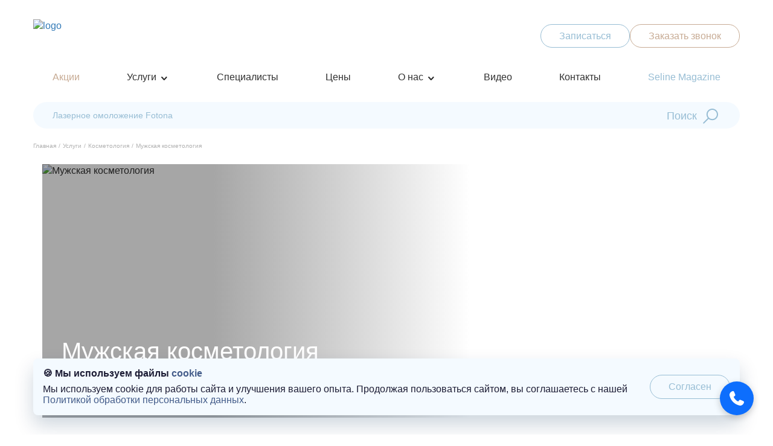

--- FILE ---
content_type: text/html; charset=utf-8
request_url: https://www.google.com/recaptcha/api2/anchor?ar=1&k=6Le1Ag0rAAAAAG1lvLBAicfbJ51GTRZYll3IxBCB&co=aHR0cHM6Ly9zZWxpbmUucnU6NDQz&hl=en&v=PoyoqOPhxBO7pBk68S4YbpHZ&size=invisible&anchor-ms=20000&execute-ms=30000&cb=xnyo9iwgleuh
body_size: 48610
content:
<!DOCTYPE HTML><html dir="ltr" lang="en"><head><meta http-equiv="Content-Type" content="text/html; charset=UTF-8">
<meta http-equiv="X-UA-Compatible" content="IE=edge">
<title>reCAPTCHA</title>
<style type="text/css">
/* cyrillic-ext */
@font-face {
  font-family: 'Roboto';
  font-style: normal;
  font-weight: 400;
  font-stretch: 100%;
  src: url(//fonts.gstatic.com/s/roboto/v48/KFO7CnqEu92Fr1ME7kSn66aGLdTylUAMa3GUBHMdazTgWw.woff2) format('woff2');
  unicode-range: U+0460-052F, U+1C80-1C8A, U+20B4, U+2DE0-2DFF, U+A640-A69F, U+FE2E-FE2F;
}
/* cyrillic */
@font-face {
  font-family: 'Roboto';
  font-style: normal;
  font-weight: 400;
  font-stretch: 100%;
  src: url(//fonts.gstatic.com/s/roboto/v48/KFO7CnqEu92Fr1ME7kSn66aGLdTylUAMa3iUBHMdazTgWw.woff2) format('woff2');
  unicode-range: U+0301, U+0400-045F, U+0490-0491, U+04B0-04B1, U+2116;
}
/* greek-ext */
@font-face {
  font-family: 'Roboto';
  font-style: normal;
  font-weight: 400;
  font-stretch: 100%;
  src: url(//fonts.gstatic.com/s/roboto/v48/KFO7CnqEu92Fr1ME7kSn66aGLdTylUAMa3CUBHMdazTgWw.woff2) format('woff2');
  unicode-range: U+1F00-1FFF;
}
/* greek */
@font-face {
  font-family: 'Roboto';
  font-style: normal;
  font-weight: 400;
  font-stretch: 100%;
  src: url(//fonts.gstatic.com/s/roboto/v48/KFO7CnqEu92Fr1ME7kSn66aGLdTylUAMa3-UBHMdazTgWw.woff2) format('woff2');
  unicode-range: U+0370-0377, U+037A-037F, U+0384-038A, U+038C, U+038E-03A1, U+03A3-03FF;
}
/* math */
@font-face {
  font-family: 'Roboto';
  font-style: normal;
  font-weight: 400;
  font-stretch: 100%;
  src: url(//fonts.gstatic.com/s/roboto/v48/KFO7CnqEu92Fr1ME7kSn66aGLdTylUAMawCUBHMdazTgWw.woff2) format('woff2');
  unicode-range: U+0302-0303, U+0305, U+0307-0308, U+0310, U+0312, U+0315, U+031A, U+0326-0327, U+032C, U+032F-0330, U+0332-0333, U+0338, U+033A, U+0346, U+034D, U+0391-03A1, U+03A3-03A9, U+03B1-03C9, U+03D1, U+03D5-03D6, U+03F0-03F1, U+03F4-03F5, U+2016-2017, U+2034-2038, U+203C, U+2040, U+2043, U+2047, U+2050, U+2057, U+205F, U+2070-2071, U+2074-208E, U+2090-209C, U+20D0-20DC, U+20E1, U+20E5-20EF, U+2100-2112, U+2114-2115, U+2117-2121, U+2123-214F, U+2190, U+2192, U+2194-21AE, U+21B0-21E5, U+21F1-21F2, U+21F4-2211, U+2213-2214, U+2216-22FF, U+2308-230B, U+2310, U+2319, U+231C-2321, U+2336-237A, U+237C, U+2395, U+239B-23B7, U+23D0, U+23DC-23E1, U+2474-2475, U+25AF, U+25B3, U+25B7, U+25BD, U+25C1, U+25CA, U+25CC, U+25FB, U+266D-266F, U+27C0-27FF, U+2900-2AFF, U+2B0E-2B11, U+2B30-2B4C, U+2BFE, U+3030, U+FF5B, U+FF5D, U+1D400-1D7FF, U+1EE00-1EEFF;
}
/* symbols */
@font-face {
  font-family: 'Roboto';
  font-style: normal;
  font-weight: 400;
  font-stretch: 100%;
  src: url(//fonts.gstatic.com/s/roboto/v48/KFO7CnqEu92Fr1ME7kSn66aGLdTylUAMaxKUBHMdazTgWw.woff2) format('woff2');
  unicode-range: U+0001-000C, U+000E-001F, U+007F-009F, U+20DD-20E0, U+20E2-20E4, U+2150-218F, U+2190, U+2192, U+2194-2199, U+21AF, U+21E6-21F0, U+21F3, U+2218-2219, U+2299, U+22C4-22C6, U+2300-243F, U+2440-244A, U+2460-24FF, U+25A0-27BF, U+2800-28FF, U+2921-2922, U+2981, U+29BF, U+29EB, U+2B00-2BFF, U+4DC0-4DFF, U+FFF9-FFFB, U+10140-1018E, U+10190-1019C, U+101A0, U+101D0-101FD, U+102E0-102FB, U+10E60-10E7E, U+1D2C0-1D2D3, U+1D2E0-1D37F, U+1F000-1F0FF, U+1F100-1F1AD, U+1F1E6-1F1FF, U+1F30D-1F30F, U+1F315, U+1F31C, U+1F31E, U+1F320-1F32C, U+1F336, U+1F378, U+1F37D, U+1F382, U+1F393-1F39F, U+1F3A7-1F3A8, U+1F3AC-1F3AF, U+1F3C2, U+1F3C4-1F3C6, U+1F3CA-1F3CE, U+1F3D4-1F3E0, U+1F3ED, U+1F3F1-1F3F3, U+1F3F5-1F3F7, U+1F408, U+1F415, U+1F41F, U+1F426, U+1F43F, U+1F441-1F442, U+1F444, U+1F446-1F449, U+1F44C-1F44E, U+1F453, U+1F46A, U+1F47D, U+1F4A3, U+1F4B0, U+1F4B3, U+1F4B9, U+1F4BB, U+1F4BF, U+1F4C8-1F4CB, U+1F4D6, U+1F4DA, U+1F4DF, U+1F4E3-1F4E6, U+1F4EA-1F4ED, U+1F4F7, U+1F4F9-1F4FB, U+1F4FD-1F4FE, U+1F503, U+1F507-1F50B, U+1F50D, U+1F512-1F513, U+1F53E-1F54A, U+1F54F-1F5FA, U+1F610, U+1F650-1F67F, U+1F687, U+1F68D, U+1F691, U+1F694, U+1F698, U+1F6AD, U+1F6B2, U+1F6B9-1F6BA, U+1F6BC, U+1F6C6-1F6CF, U+1F6D3-1F6D7, U+1F6E0-1F6EA, U+1F6F0-1F6F3, U+1F6F7-1F6FC, U+1F700-1F7FF, U+1F800-1F80B, U+1F810-1F847, U+1F850-1F859, U+1F860-1F887, U+1F890-1F8AD, U+1F8B0-1F8BB, U+1F8C0-1F8C1, U+1F900-1F90B, U+1F93B, U+1F946, U+1F984, U+1F996, U+1F9E9, U+1FA00-1FA6F, U+1FA70-1FA7C, U+1FA80-1FA89, U+1FA8F-1FAC6, U+1FACE-1FADC, U+1FADF-1FAE9, U+1FAF0-1FAF8, U+1FB00-1FBFF;
}
/* vietnamese */
@font-face {
  font-family: 'Roboto';
  font-style: normal;
  font-weight: 400;
  font-stretch: 100%;
  src: url(//fonts.gstatic.com/s/roboto/v48/KFO7CnqEu92Fr1ME7kSn66aGLdTylUAMa3OUBHMdazTgWw.woff2) format('woff2');
  unicode-range: U+0102-0103, U+0110-0111, U+0128-0129, U+0168-0169, U+01A0-01A1, U+01AF-01B0, U+0300-0301, U+0303-0304, U+0308-0309, U+0323, U+0329, U+1EA0-1EF9, U+20AB;
}
/* latin-ext */
@font-face {
  font-family: 'Roboto';
  font-style: normal;
  font-weight: 400;
  font-stretch: 100%;
  src: url(//fonts.gstatic.com/s/roboto/v48/KFO7CnqEu92Fr1ME7kSn66aGLdTylUAMa3KUBHMdazTgWw.woff2) format('woff2');
  unicode-range: U+0100-02BA, U+02BD-02C5, U+02C7-02CC, U+02CE-02D7, U+02DD-02FF, U+0304, U+0308, U+0329, U+1D00-1DBF, U+1E00-1E9F, U+1EF2-1EFF, U+2020, U+20A0-20AB, U+20AD-20C0, U+2113, U+2C60-2C7F, U+A720-A7FF;
}
/* latin */
@font-face {
  font-family: 'Roboto';
  font-style: normal;
  font-weight: 400;
  font-stretch: 100%;
  src: url(//fonts.gstatic.com/s/roboto/v48/KFO7CnqEu92Fr1ME7kSn66aGLdTylUAMa3yUBHMdazQ.woff2) format('woff2');
  unicode-range: U+0000-00FF, U+0131, U+0152-0153, U+02BB-02BC, U+02C6, U+02DA, U+02DC, U+0304, U+0308, U+0329, U+2000-206F, U+20AC, U+2122, U+2191, U+2193, U+2212, U+2215, U+FEFF, U+FFFD;
}
/* cyrillic-ext */
@font-face {
  font-family: 'Roboto';
  font-style: normal;
  font-weight: 500;
  font-stretch: 100%;
  src: url(//fonts.gstatic.com/s/roboto/v48/KFO7CnqEu92Fr1ME7kSn66aGLdTylUAMa3GUBHMdazTgWw.woff2) format('woff2');
  unicode-range: U+0460-052F, U+1C80-1C8A, U+20B4, U+2DE0-2DFF, U+A640-A69F, U+FE2E-FE2F;
}
/* cyrillic */
@font-face {
  font-family: 'Roboto';
  font-style: normal;
  font-weight: 500;
  font-stretch: 100%;
  src: url(//fonts.gstatic.com/s/roboto/v48/KFO7CnqEu92Fr1ME7kSn66aGLdTylUAMa3iUBHMdazTgWw.woff2) format('woff2');
  unicode-range: U+0301, U+0400-045F, U+0490-0491, U+04B0-04B1, U+2116;
}
/* greek-ext */
@font-face {
  font-family: 'Roboto';
  font-style: normal;
  font-weight: 500;
  font-stretch: 100%;
  src: url(//fonts.gstatic.com/s/roboto/v48/KFO7CnqEu92Fr1ME7kSn66aGLdTylUAMa3CUBHMdazTgWw.woff2) format('woff2');
  unicode-range: U+1F00-1FFF;
}
/* greek */
@font-face {
  font-family: 'Roboto';
  font-style: normal;
  font-weight: 500;
  font-stretch: 100%;
  src: url(//fonts.gstatic.com/s/roboto/v48/KFO7CnqEu92Fr1ME7kSn66aGLdTylUAMa3-UBHMdazTgWw.woff2) format('woff2');
  unicode-range: U+0370-0377, U+037A-037F, U+0384-038A, U+038C, U+038E-03A1, U+03A3-03FF;
}
/* math */
@font-face {
  font-family: 'Roboto';
  font-style: normal;
  font-weight: 500;
  font-stretch: 100%;
  src: url(//fonts.gstatic.com/s/roboto/v48/KFO7CnqEu92Fr1ME7kSn66aGLdTylUAMawCUBHMdazTgWw.woff2) format('woff2');
  unicode-range: U+0302-0303, U+0305, U+0307-0308, U+0310, U+0312, U+0315, U+031A, U+0326-0327, U+032C, U+032F-0330, U+0332-0333, U+0338, U+033A, U+0346, U+034D, U+0391-03A1, U+03A3-03A9, U+03B1-03C9, U+03D1, U+03D5-03D6, U+03F0-03F1, U+03F4-03F5, U+2016-2017, U+2034-2038, U+203C, U+2040, U+2043, U+2047, U+2050, U+2057, U+205F, U+2070-2071, U+2074-208E, U+2090-209C, U+20D0-20DC, U+20E1, U+20E5-20EF, U+2100-2112, U+2114-2115, U+2117-2121, U+2123-214F, U+2190, U+2192, U+2194-21AE, U+21B0-21E5, U+21F1-21F2, U+21F4-2211, U+2213-2214, U+2216-22FF, U+2308-230B, U+2310, U+2319, U+231C-2321, U+2336-237A, U+237C, U+2395, U+239B-23B7, U+23D0, U+23DC-23E1, U+2474-2475, U+25AF, U+25B3, U+25B7, U+25BD, U+25C1, U+25CA, U+25CC, U+25FB, U+266D-266F, U+27C0-27FF, U+2900-2AFF, U+2B0E-2B11, U+2B30-2B4C, U+2BFE, U+3030, U+FF5B, U+FF5D, U+1D400-1D7FF, U+1EE00-1EEFF;
}
/* symbols */
@font-face {
  font-family: 'Roboto';
  font-style: normal;
  font-weight: 500;
  font-stretch: 100%;
  src: url(//fonts.gstatic.com/s/roboto/v48/KFO7CnqEu92Fr1ME7kSn66aGLdTylUAMaxKUBHMdazTgWw.woff2) format('woff2');
  unicode-range: U+0001-000C, U+000E-001F, U+007F-009F, U+20DD-20E0, U+20E2-20E4, U+2150-218F, U+2190, U+2192, U+2194-2199, U+21AF, U+21E6-21F0, U+21F3, U+2218-2219, U+2299, U+22C4-22C6, U+2300-243F, U+2440-244A, U+2460-24FF, U+25A0-27BF, U+2800-28FF, U+2921-2922, U+2981, U+29BF, U+29EB, U+2B00-2BFF, U+4DC0-4DFF, U+FFF9-FFFB, U+10140-1018E, U+10190-1019C, U+101A0, U+101D0-101FD, U+102E0-102FB, U+10E60-10E7E, U+1D2C0-1D2D3, U+1D2E0-1D37F, U+1F000-1F0FF, U+1F100-1F1AD, U+1F1E6-1F1FF, U+1F30D-1F30F, U+1F315, U+1F31C, U+1F31E, U+1F320-1F32C, U+1F336, U+1F378, U+1F37D, U+1F382, U+1F393-1F39F, U+1F3A7-1F3A8, U+1F3AC-1F3AF, U+1F3C2, U+1F3C4-1F3C6, U+1F3CA-1F3CE, U+1F3D4-1F3E0, U+1F3ED, U+1F3F1-1F3F3, U+1F3F5-1F3F7, U+1F408, U+1F415, U+1F41F, U+1F426, U+1F43F, U+1F441-1F442, U+1F444, U+1F446-1F449, U+1F44C-1F44E, U+1F453, U+1F46A, U+1F47D, U+1F4A3, U+1F4B0, U+1F4B3, U+1F4B9, U+1F4BB, U+1F4BF, U+1F4C8-1F4CB, U+1F4D6, U+1F4DA, U+1F4DF, U+1F4E3-1F4E6, U+1F4EA-1F4ED, U+1F4F7, U+1F4F9-1F4FB, U+1F4FD-1F4FE, U+1F503, U+1F507-1F50B, U+1F50D, U+1F512-1F513, U+1F53E-1F54A, U+1F54F-1F5FA, U+1F610, U+1F650-1F67F, U+1F687, U+1F68D, U+1F691, U+1F694, U+1F698, U+1F6AD, U+1F6B2, U+1F6B9-1F6BA, U+1F6BC, U+1F6C6-1F6CF, U+1F6D3-1F6D7, U+1F6E0-1F6EA, U+1F6F0-1F6F3, U+1F6F7-1F6FC, U+1F700-1F7FF, U+1F800-1F80B, U+1F810-1F847, U+1F850-1F859, U+1F860-1F887, U+1F890-1F8AD, U+1F8B0-1F8BB, U+1F8C0-1F8C1, U+1F900-1F90B, U+1F93B, U+1F946, U+1F984, U+1F996, U+1F9E9, U+1FA00-1FA6F, U+1FA70-1FA7C, U+1FA80-1FA89, U+1FA8F-1FAC6, U+1FACE-1FADC, U+1FADF-1FAE9, U+1FAF0-1FAF8, U+1FB00-1FBFF;
}
/* vietnamese */
@font-face {
  font-family: 'Roboto';
  font-style: normal;
  font-weight: 500;
  font-stretch: 100%;
  src: url(//fonts.gstatic.com/s/roboto/v48/KFO7CnqEu92Fr1ME7kSn66aGLdTylUAMa3OUBHMdazTgWw.woff2) format('woff2');
  unicode-range: U+0102-0103, U+0110-0111, U+0128-0129, U+0168-0169, U+01A0-01A1, U+01AF-01B0, U+0300-0301, U+0303-0304, U+0308-0309, U+0323, U+0329, U+1EA0-1EF9, U+20AB;
}
/* latin-ext */
@font-face {
  font-family: 'Roboto';
  font-style: normal;
  font-weight: 500;
  font-stretch: 100%;
  src: url(//fonts.gstatic.com/s/roboto/v48/KFO7CnqEu92Fr1ME7kSn66aGLdTylUAMa3KUBHMdazTgWw.woff2) format('woff2');
  unicode-range: U+0100-02BA, U+02BD-02C5, U+02C7-02CC, U+02CE-02D7, U+02DD-02FF, U+0304, U+0308, U+0329, U+1D00-1DBF, U+1E00-1E9F, U+1EF2-1EFF, U+2020, U+20A0-20AB, U+20AD-20C0, U+2113, U+2C60-2C7F, U+A720-A7FF;
}
/* latin */
@font-face {
  font-family: 'Roboto';
  font-style: normal;
  font-weight: 500;
  font-stretch: 100%;
  src: url(//fonts.gstatic.com/s/roboto/v48/KFO7CnqEu92Fr1ME7kSn66aGLdTylUAMa3yUBHMdazQ.woff2) format('woff2');
  unicode-range: U+0000-00FF, U+0131, U+0152-0153, U+02BB-02BC, U+02C6, U+02DA, U+02DC, U+0304, U+0308, U+0329, U+2000-206F, U+20AC, U+2122, U+2191, U+2193, U+2212, U+2215, U+FEFF, U+FFFD;
}
/* cyrillic-ext */
@font-face {
  font-family: 'Roboto';
  font-style: normal;
  font-weight: 900;
  font-stretch: 100%;
  src: url(//fonts.gstatic.com/s/roboto/v48/KFO7CnqEu92Fr1ME7kSn66aGLdTylUAMa3GUBHMdazTgWw.woff2) format('woff2');
  unicode-range: U+0460-052F, U+1C80-1C8A, U+20B4, U+2DE0-2DFF, U+A640-A69F, U+FE2E-FE2F;
}
/* cyrillic */
@font-face {
  font-family: 'Roboto';
  font-style: normal;
  font-weight: 900;
  font-stretch: 100%;
  src: url(//fonts.gstatic.com/s/roboto/v48/KFO7CnqEu92Fr1ME7kSn66aGLdTylUAMa3iUBHMdazTgWw.woff2) format('woff2');
  unicode-range: U+0301, U+0400-045F, U+0490-0491, U+04B0-04B1, U+2116;
}
/* greek-ext */
@font-face {
  font-family: 'Roboto';
  font-style: normal;
  font-weight: 900;
  font-stretch: 100%;
  src: url(//fonts.gstatic.com/s/roboto/v48/KFO7CnqEu92Fr1ME7kSn66aGLdTylUAMa3CUBHMdazTgWw.woff2) format('woff2');
  unicode-range: U+1F00-1FFF;
}
/* greek */
@font-face {
  font-family: 'Roboto';
  font-style: normal;
  font-weight: 900;
  font-stretch: 100%;
  src: url(//fonts.gstatic.com/s/roboto/v48/KFO7CnqEu92Fr1ME7kSn66aGLdTylUAMa3-UBHMdazTgWw.woff2) format('woff2');
  unicode-range: U+0370-0377, U+037A-037F, U+0384-038A, U+038C, U+038E-03A1, U+03A3-03FF;
}
/* math */
@font-face {
  font-family: 'Roboto';
  font-style: normal;
  font-weight: 900;
  font-stretch: 100%;
  src: url(//fonts.gstatic.com/s/roboto/v48/KFO7CnqEu92Fr1ME7kSn66aGLdTylUAMawCUBHMdazTgWw.woff2) format('woff2');
  unicode-range: U+0302-0303, U+0305, U+0307-0308, U+0310, U+0312, U+0315, U+031A, U+0326-0327, U+032C, U+032F-0330, U+0332-0333, U+0338, U+033A, U+0346, U+034D, U+0391-03A1, U+03A3-03A9, U+03B1-03C9, U+03D1, U+03D5-03D6, U+03F0-03F1, U+03F4-03F5, U+2016-2017, U+2034-2038, U+203C, U+2040, U+2043, U+2047, U+2050, U+2057, U+205F, U+2070-2071, U+2074-208E, U+2090-209C, U+20D0-20DC, U+20E1, U+20E5-20EF, U+2100-2112, U+2114-2115, U+2117-2121, U+2123-214F, U+2190, U+2192, U+2194-21AE, U+21B0-21E5, U+21F1-21F2, U+21F4-2211, U+2213-2214, U+2216-22FF, U+2308-230B, U+2310, U+2319, U+231C-2321, U+2336-237A, U+237C, U+2395, U+239B-23B7, U+23D0, U+23DC-23E1, U+2474-2475, U+25AF, U+25B3, U+25B7, U+25BD, U+25C1, U+25CA, U+25CC, U+25FB, U+266D-266F, U+27C0-27FF, U+2900-2AFF, U+2B0E-2B11, U+2B30-2B4C, U+2BFE, U+3030, U+FF5B, U+FF5D, U+1D400-1D7FF, U+1EE00-1EEFF;
}
/* symbols */
@font-face {
  font-family: 'Roboto';
  font-style: normal;
  font-weight: 900;
  font-stretch: 100%;
  src: url(//fonts.gstatic.com/s/roboto/v48/KFO7CnqEu92Fr1ME7kSn66aGLdTylUAMaxKUBHMdazTgWw.woff2) format('woff2');
  unicode-range: U+0001-000C, U+000E-001F, U+007F-009F, U+20DD-20E0, U+20E2-20E4, U+2150-218F, U+2190, U+2192, U+2194-2199, U+21AF, U+21E6-21F0, U+21F3, U+2218-2219, U+2299, U+22C4-22C6, U+2300-243F, U+2440-244A, U+2460-24FF, U+25A0-27BF, U+2800-28FF, U+2921-2922, U+2981, U+29BF, U+29EB, U+2B00-2BFF, U+4DC0-4DFF, U+FFF9-FFFB, U+10140-1018E, U+10190-1019C, U+101A0, U+101D0-101FD, U+102E0-102FB, U+10E60-10E7E, U+1D2C0-1D2D3, U+1D2E0-1D37F, U+1F000-1F0FF, U+1F100-1F1AD, U+1F1E6-1F1FF, U+1F30D-1F30F, U+1F315, U+1F31C, U+1F31E, U+1F320-1F32C, U+1F336, U+1F378, U+1F37D, U+1F382, U+1F393-1F39F, U+1F3A7-1F3A8, U+1F3AC-1F3AF, U+1F3C2, U+1F3C4-1F3C6, U+1F3CA-1F3CE, U+1F3D4-1F3E0, U+1F3ED, U+1F3F1-1F3F3, U+1F3F5-1F3F7, U+1F408, U+1F415, U+1F41F, U+1F426, U+1F43F, U+1F441-1F442, U+1F444, U+1F446-1F449, U+1F44C-1F44E, U+1F453, U+1F46A, U+1F47D, U+1F4A3, U+1F4B0, U+1F4B3, U+1F4B9, U+1F4BB, U+1F4BF, U+1F4C8-1F4CB, U+1F4D6, U+1F4DA, U+1F4DF, U+1F4E3-1F4E6, U+1F4EA-1F4ED, U+1F4F7, U+1F4F9-1F4FB, U+1F4FD-1F4FE, U+1F503, U+1F507-1F50B, U+1F50D, U+1F512-1F513, U+1F53E-1F54A, U+1F54F-1F5FA, U+1F610, U+1F650-1F67F, U+1F687, U+1F68D, U+1F691, U+1F694, U+1F698, U+1F6AD, U+1F6B2, U+1F6B9-1F6BA, U+1F6BC, U+1F6C6-1F6CF, U+1F6D3-1F6D7, U+1F6E0-1F6EA, U+1F6F0-1F6F3, U+1F6F7-1F6FC, U+1F700-1F7FF, U+1F800-1F80B, U+1F810-1F847, U+1F850-1F859, U+1F860-1F887, U+1F890-1F8AD, U+1F8B0-1F8BB, U+1F8C0-1F8C1, U+1F900-1F90B, U+1F93B, U+1F946, U+1F984, U+1F996, U+1F9E9, U+1FA00-1FA6F, U+1FA70-1FA7C, U+1FA80-1FA89, U+1FA8F-1FAC6, U+1FACE-1FADC, U+1FADF-1FAE9, U+1FAF0-1FAF8, U+1FB00-1FBFF;
}
/* vietnamese */
@font-face {
  font-family: 'Roboto';
  font-style: normal;
  font-weight: 900;
  font-stretch: 100%;
  src: url(//fonts.gstatic.com/s/roboto/v48/KFO7CnqEu92Fr1ME7kSn66aGLdTylUAMa3OUBHMdazTgWw.woff2) format('woff2');
  unicode-range: U+0102-0103, U+0110-0111, U+0128-0129, U+0168-0169, U+01A0-01A1, U+01AF-01B0, U+0300-0301, U+0303-0304, U+0308-0309, U+0323, U+0329, U+1EA0-1EF9, U+20AB;
}
/* latin-ext */
@font-face {
  font-family: 'Roboto';
  font-style: normal;
  font-weight: 900;
  font-stretch: 100%;
  src: url(//fonts.gstatic.com/s/roboto/v48/KFO7CnqEu92Fr1ME7kSn66aGLdTylUAMa3KUBHMdazTgWw.woff2) format('woff2');
  unicode-range: U+0100-02BA, U+02BD-02C5, U+02C7-02CC, U+02CE-02D7, U+02DD-02FF, U+0304, U+0308, U+0329, U+1D00-1DBF, U+1E00-1E9F, U+1EF2-1EFF, U+2020, U+20A0-20AB, U+20AD-20C0, U+2113, U+2C60-2C7F, U+A720-A7FF;
}
/* latin */
@font-face {
  font-family: 'Roboto';
  font-style: normal;
  font-weight: 900;
  font-stretch: 100%;
  src: url(//fonts.gstatic.com/s/roboto/v48/KFO7CnqEu92Fr1ME7kSn66aGLdTylUAMa3yUBHMdazQ.woff2) format('woff2');
  unicode-range: U+0000-00FF, U+0131, U+0152-0153, U+02BB-02BC, U+02C6, U+02DA, U+02DC, U+0304, U+0308, U+0329, U+2000-206F, U+20AC, U+2122, U+2191, U+2193, U+2212, U+2215, U+FEFF, U+FFFD;
}

</style>
<link rel="stylesheet" type="text/css" href="https://www.gstatic.com/recaptcha/releases/PoyoqOPhxBO7pBk68S4YbpHZ/styles__ltr.css">
<script nonce="zznAeM2-Qy487ddZwjwuKQ" type="text/javascript">window['__recaptcha_api'] = 'https://www.google.com/recaptcha/api2/';</script>
<script type="text/javascript" src="https://www.gstatic.com/recaptcha/releases/PoyoqOPhxBO7pBk68S4YbpHZ/recaptcha__en.js" nonce="zznAeM2-Qy487ddZwjwuKQ">
      
    </script></head>
<body><div id="rc-anchor-alert" class="rc-anchor-alert"></div>
<input type="hidden" id="recaptcha-token" value="[base64]">
<script type="text/javascript" nonce="zznAeM2-Qy487ddZwjwuKQ">
      recaptcha.anchor.Main.init("[\x22ainput\x22,[\x22bgdata\x22,\x22\x22,\[base64]/[base64]/[base64]/[base64]/[base64]/[base64]/KGcoTywyNTMsTy5PKSxVRyhPLEMpKTpnKE8sMjUzLEMpLE8pKSxsKSksTykpfSxieT1mdW5jdGlvbihDLE8sdSxsKXtmb3IobD0odT1SKEMpLDApO08+MDtPLS0pbD1sPDw4fFooQyk7ZyhDLHUsbCl9LFVHPWZ1bmN0aW9uKEMsTyl7Qy5pLmxlbmd0aD4xMDQ/[base64]/[base64]/[base64]/[base64]/[base64]/[base64]/[base64]\\u003d\x22,\[base64]\x22,\x22wq8iWcKIP3oJw4nDk0/[base64]/Y8K9GMORwo3DjWbCjDDClMOZRMO1QA3Ck8Kqwr3ChkkSwoJ3w4EBJsKNwosgWi3Cg1YsaC1SQMK1wqvCtSlVeEQfwqfCkcKQXcOqwoDDvXHDs1bCtMOEwrUqWTtmw704GsKcG8OCw57DjVgqccKDwrdXYcObwpXDvh/DkFnCm1QmScOuw4MLwpNHwrJEcEfCusOfVmchHsK1TG4gwpoTGlLCpcKywr8lacOTwpAbwq/[base64]/[base64]/[base64]/DzQ/LgXDnzdpw6IqwrbDp8O3L8O0RcOodSdcaR7Clg4gwoDCi0HDjSl7Q00Nw5hRScK+w5YMURbCp8KaXMKIe8O1BMOcb1F+TjvDoETDvcOOVcKffsKww7jCpTjCjsKheAYuE0bDnMKrVjMMBXQFI8K8w6/[base64]/DlU0+dQ3DplTDgcOtacOHwq1uwqLDncOywrfDv8O2Sn4ySGrClm4VwqXDkxk4C8OQM8KUw4bDqsOVwpLDn8KxwpcTIcOSw63CmcKycsKXw7oqTsOsw47Cm8OGT8KLPA/CijXDqcOhw5VLR081PcKyw6bCtcOdwpR0w7hbw5sFwq5xwoEIwpxPOMOiUGsvw7PDm8OnwrTCpsOGP1sSw47CuMOvw4caVyjDlsKewqQcX8OgbwtfccOdDgo1w595asKpF2hhIMKmw59nbsKFby/Dq20jw6Jlw4PDvsO/w5bDn0PCsMKWDsKJwofCjcKRUjrDtMKYwqzCjQDCllkVw5fCjC8Qw4RuTw3ClMKUw5/[base64]/Cp8KBw59oPUHCiMKLwqNJw6HDpcO6EMKjWcKFwpDCkcOUwrs3ScK0YcKHW8O4wok0w6RRSm56XTrCqcKtJVDDiMOKw75bw6nDvMOWQUrDtndYwp3CkCwXHmwtAMKLdMK/Q0V/w4/[base64]/Dp8Kew5ARwpIlXMOuwp9zPMKJwqfCrlvDjnLCl8OJwqVOWVwOw55UdMKWTnUswrEeNMKtwqDCn05OG8K7aMOqU8K0EsOZECDDvEvDo8KVVsKbC09uw5ZVMAPDiMKOwogcecK0F8Oww7PDkA3CgRHDnDluI8KyAcKjwrXDh3/CnwlLewrDnzQDw411w7lZw5DCpk/DoMOjJGPDtMOBwpQbBcKPwo7Cp3DCnsKMw6ZWw6BBBMKTAcO5YsKYacKLQ8OnWnXDqUDCpcOawrzDv2TCkBEHw6oxNGTDlcKnw5PDhcOebxbDmwPDjMO1w7/DrWs0a8KYwq4Kw63CgB/CtcKDwrdEw6wBXz3CvhUATWDDtMK7FMKhP8KtwrLDqRURecO0wqUfw6jCoSwzV8OTwosWwqrDtsKXw7NzwqcWBA1Vw593GSTCisKLwqs+w4LDoh4GwrQwTCJSBFjCuUtVwrvDusK1UcKIOsK6XQXCqsK9w4jDrsK/w4dvwoZcN3zCuzjDri5/wpHDtVMVLS7DnVVmTzEbw6TDuMKVw6dXw7rCq8OgV8O7CMKYfcKRO0ALwrfCgB/DhxfDshfDs3DCgcK6fcOKQF5gBUNDa8ORw4VOwpFGAsK6w7DDlGwCLwMkw4XCkDUBch3Chw4Cw7TCmD8bUMKddcKCw4LCmURgw5gqwpTCpMO3wqDCp30/wrl5w5dkwrDDpxJ6w647XX0OwogQT8OSw4DDkwBOw7V4e8OFwo/CqsKwwovCmX0hbGhUTCfCrMK9ejHDuyJkWcOeJMOfw48cw7vDicKzKmVkA8KqbcOTAcOBw5IJwq3DmMOZPcKrDcKvw44ofGBrwp8Mwo9pXRsbGF/ChMKLRWXDpMKwwrLCszbDssO4woDDvCdKTCIYwpbDtcO/KDoQw78ebyl9GSvClCIqwpfCoMOaNkwfazUXwqTCiQ3CiCTCocK1w7/DlR5Cw7Zuw7w/[base64]/QHU5TwxFZz5PwpNfwqTCj1UTw6AOw48awpYcw5oiw5ocwocUw4LCvzDCh0Rqw6jCmR5ABRFHRz4Mw4ZGLVhQXWHCgcKKw4TDk1fCk1LDlgvDlCQ6USJpVcOVw4TDnTZiOcOiw7lWw7jDgMOkw7dfwqV/[base64]/DnkMnwpNZWcKewpwvw44wDGjDisKpwqoCwpDDiQ3Chl9ZHl7DiMOnHwQ0wqJ+wqx0Z2DDpw/DgsKxw4QkwrPDo304wq8GwqpDJFvCssKDw5oowqAJwoZ6w7BOw7Y/wrtHXycdwqnCny/[base64]/[base64]/Cn1bDuA5jw7Fkw5nDhsKiwoXCn8KHw4bDl1rCr8KgJ07Ch8O6eMOkw5QtL8KrNcOpw4ctwrEVFS/ClxHClUw0XcK7BX7CjkzDp25Ybgltwr5Zw4lWwoUew53DoGfDtMKNw74TUMKmD2/CggcowovDrsOSA217YcKhAsKCUzPDkcOPCHFnw58CZcKJNMK7Z1xLBMK/w7jDtVdowoURwqXCiCbCtT7CowUiP1vCjsOKwoDCicKUUXTCnMORbTotEVYgw4rDj8KKa8KhEWnDrcK3AglfByIDw6Q/ScKiwqbCucOmwoNWf8O/[base64]/CtDtoP1gTw4LDgMK0JTfCu8OewobDjMOyw6AcGUE+wrnCisKHw7R8D8KMw4TDqcK2JMK5w67DosKjwovCrRYVdMK+w4UCw6BfYcK8w4PCqcOVNwbCgMOhag/CuMK+Oi7CjcKUwrvCjFXCpznDqsOxw55fw5/CpMKpL2fDjxzCiVDDusOKwqLDlSzDjGM+w6AiAsOfXsOkwrjCpTrDqDzCvTbDi01yBl09w64zwq3CoCoWa8OCNMOCw6N3WDMkwrw5e3jDow3CqsOPw6jDrcKqwrAWwq1qw4ldVsOswqltwoDDmMKfwpgrw7LCo8KVesKibMO/LsOvNzsHw6kfw51XJ8OdwokGeB3DpMKVBMKLaybChMO6wp7DrgrCq8K6w5YOwpQcwroIw4DCtzcifcO6eQMhM8K2w4opPQQqw4DCtU7ClioRw7fDm1bDln/CuUwHw7M7wqbDu2BUKXnDpmPCmcK/w4xhw7w2MMK0w4jDqlzDv8OKw51ew5nDlMK5w5jCnjjDkMKKw74GQMOlby3CpcOWw4d+TmBzw59ZSsOwwoXCrUrDpcOLw4XCsRfCpcOhUFPDr0vCuT/CrzdNPsKKOcK2YcKSYcKvw5h2bsKXT0E+wodSOcKIw7vDigsKJm9lUng8w5PCosK8w78zK8OuPhFKYBx5ZcKOIFRFJz5eVi9QwpY7dcO3w6sowpbCu8OLw79RayYVJ8KOw4Bbwr/DtcOvHsO7bMO1w5zCrMKrfF0swobDpMORA8OENMKswonCmMKZw6FNQig2SsOwBhN0BAc2wrrCrMOofnFXFU5FIMO+w49Ow7A/w7o0wr98w53Cux5pOMOHw6VeacOjwrXCnikDw4XDiX3Cq8KnQX/CmcOSZTYQw65Tw45ww48ZX8KRJcKkPVPChMK6NMOLYz85acOlwrUswphVLcOAaHs0w4bCp2c2IMKNMgjDjWLCvcOew7/[base64]/DrsOyD8Kiw5dUw7d7w7ghSFI+MjvCl1zDvUnDssK/NMK/Hmwkw5RvcsODfQd9w4LDgsKeYErChsKSSX9hFcKEd8O+aX/DqFVLw59JGmPDqjUOEVrCgcK3EsKGw43DnU8MwoUCw5FNwonDpzggwpfDvsO+w6YhwoDDq8KGw4cbScKdwqPDuSA8bcK/PMK5AgMSw7dTVD/DgsKZY8KQw7Y4U8KLVnXDnxPCoMKCw5LDgsKbwpdMf8KkCsK/w5PDrcODw5M9w67DjC/DtsKHw6UsERVvF00swoHCu8OaWMOuRsOyZmnCtX/CmMKqw6xWwrBCVcKvZhVuwrrDl8KJGitMKA7Dk8OLK0nDg0JtZ8O6OsKhRQZnwq7ClcODwrvDijUGfMOQw4XChsK0w4MKw5NMw4NRwr7CicOkS8OhfsOBwqcJwqYQXMKuNUYWw5XDsR8jw7DCjRgTwr/CjnbCvVZWw5LClsO6w4d5Ki7DpMOkwootEMOff8KIw48rO8OoPmoPczfDhcOPXcKaFMOVLQACQMK8AMKkTRdVOhvDgsOSw7ZYccO8RmY2E110w6PCtsOAV2vCgDrDtTLDv3vCvMKrwqkNI8OLwr3CmjXCmcO2QgvDukgmeSZ2Y8KkRMK/YjrDgTV2w6YBTwTDucK/wpPCr8ObPgsiw4TCrH0TSHTCv8KqwoHDtMOMw4TDpMOWw6bDpcKqw4ZjNk3DqsKPH2V/[base64]/BcORW8KDQcKuaU4Hwotjw7XDu1jDlnvChWo4eMKGwqFoOsOJwoFcwpvDrkrDjUgBwrXDv8K+w6bCjcORUcOiwozDlMK0woB8fcKteTdzw67CmMOLwrPCvU0iLgIKG8KZKVzCjcKlBgPDi8Kow4fDkMKXw6rCi8ORbcOew7bCo8OkQsKReMKQw5AFV2bDuUAVV8K/wqTDpsKKX8O8d8ORw48QDEvCiQbDvBAfOy9OKRR/[base64]/CnyPDnWQWaMKMTcKvwrM1wqfClsO/w5PCnMKfw6tuGcK5wr8SacKaw4HCulHDl8O9wrzChSB1w4HCmWnDsxPDmcOiWifDqkt5w67CnhAzw4HDocOxw7TDsx/CncO9wpVwwpnDvVbCh8KnDwQtw5fDpCzDoMOsVcKnacOnFUzCtXdBLMKXeMOJPgrCoMOqwpVxQFLDqkc0ZcKow7PDosK7FMOkHsOqKMOow63CukHDuDDDkMKOasKqwqZbw4DDhipOLmzDvTvDo1h/eX1bwq7DvBjCmsOcJx/CnsKFPcKIYsKhYX3CuMKJwrnDtsKuLDzCk0fDsW8aw5vCvMKNw5vCucKwwqNpYQ3CvcKhwpYtN8OWw4HDuQ7DocO/[base64]/wrYHw4LDtCfCt09nw6TCnwttdnHDt3YcwoTCvTfDlsORejw/[base64]/Dv8OdB1/[base64]/Dt8OqXcOYP8K9w6HClcKDwpkawrjDr8K0NcOuw4MOw4FdEhARLUchwqXCssKTMS/DlMKubMKENsKqPmjDpcOPwpvDpm8ybALDj8KXAsOkwo0lYRHDhFxHwrHDszHCoFHCgMOLacOgdlrDlxPDpRPDrcOjw5fCq8KNwqLDhiAQwrbDqcOGOcOcw4BGAcKGc8K3wr8QDsKMw7tdWMKFw6nCnwFXLxzClMK1TD1fwrBcw4DCiMOnYcK6wrZEw4/CoMO0Ez0hJ8KdGcOMw5rCt0DChMKRw6/CsMOTFcOBw4bDuMK5CDXCjcKJFMORwqNfDlclFsOXw59eesKtwobCnxfClMK1QAjCjGnDjcKTCMKfwqLDosKqwpYvw4Ucw6Ulw58OwrvDqFlOw7nCmsOiaXl/[base64]/CgyLCssKhw43Ds8Kfwp80wo7DkxLDksKkDV13w60Hw5LDjMOqwo/Cr8OkwqdewoDDiMO4IWPCvUHCqQ5+O8O9AcOcX0VrOyXDm0Jkw4Aywq7Cq0cMwpYTw5plAk/[base64]/CvsKzeB1zEsO6GcK9wpfCoMO2FwgGw4c3wpHCgMOFZsOpRcKvwot9UCfDuT83S8ONwpJkwrzDicKwV8Kawo7CtH5sX3vDocKcw7nCsmHDrcO/[base64]/VcOEwpjDnWTCl8OewrDCoUhYw6oPw7fCrMOWwrXCjUkEeSjDvEHDp8KOCsKOJi1hHRM5UMO2w5QIwr/CuSIWwpZYw4doMk0mw6EQRFjChVjDmkN4wqdSwqPCoMKpZsOgUCYHw6XCg8OsGlslwqkuw7EkJiXCrMOrw4c1HMOhwrnDkmdWP8OLw6/DvVN/w79JB8OPA2zCnGPDgMOEw74Hw6LDssO+wqXCpMK3LHHDlMKJwrkWMMOPw6DDl2cMwqQWMjsDwpJBw5fDjcO7bCdmw4ltwqjDgMKbBMKzw518w41/MsKVwqomwrPDpzdnDARAwqY/w5zDmMK5wpTCsm4rwqh2w57CuWbDocOcwq8/TcOWMDPChnBXX3LDocO0fsKuw4x4cUTCjyY2dcODwrTCjMKvw7vCpsK7woTCr8K3AhDCvsKlX8KXwoTCrDRqIcOfw7zCncKJwrnCkkTCj8OPSTIKRsOrFMKjDxZte8OCfgDCisKGVjEcw40tV2ddwq3CqMOmw4DDjMOCYRdjwrIRwpAXw4TDnjMBwroOwp/CjsKPRMKPw7DClUHDncKNHgRMVMOSw5DDg1goZwfDtEnDtCluwr/Dm8KVaB/DlCAcNMOuwq7DjkfDsMOMwrlkw7xdMHhzFkR3wozCssK/[base64]/Du3jCmm/DrsK2w5vCnUZjwpETTsOPw7jCoMOrwonDuxhWw791w7nDvMKwJ3I9wrbDuMOYwpPCuTnDkcOTKRIjwrl1UlIlw5/DuUo/w7NZw5NbY8K7aUIZwp18EMOwwqQkF8KswpPDm8ObwpUkw5vDn8OzSsOHwonDkcOmYMOVZsKVwoAewprDhjxSOFXClxosFQPCiMKuwpzDh8OwwrDCkMOfw5jCq3pIw4LDr8K/w5PDizlpDcOWYzgSRg3DgS7CnUnChMOuZcO7OjMoIsO5w5l5VcKEA8OrwpAgRsK3w5jDjMO6wr8kWS06Qih9wqbDiDRZBcKgcg7ClMOCZgvDuS/DnsKzw58tw5TDp8Odwoc6acKaw4sPwr/CkUTCksKGwqgZecKYaxTClsKWFwdWw7puHGPClcK3w5DCgsKPwrMoZ8KOBQkTw7c3wphiw7XDtkIgbsOnw4LDq8K5w5XCqsKUwo/Ctg4SwqfCrcOVw59QMMKWwq5Xw6rDtVHCucK+wqHCpH9vwq9Nwr7CmVTCt8KgwoRJeMOnwo7DlcOjbgfDkxFawpTCi2FbK8Kewr4fTEPCkMOCUF7Cn8KlXcKfKMKVOcO0GizDvcOIwoHCkcKtw63CpTJaw4Nmw49Hwrs+X8KNwpgnImzChcOoY3/Cihk5ASgwVVrDuMKlwpnCs8OcwrvChmzDty1wMR3Cjkl1M8Kpwp3DisOpwrTCpMOrA8O/HDDDl8Kcwo0Bw7ZgV8OddcOETMKAw6dEAy0TQMKoYMODwpLCsFBOIFbDuMOIOx1mA8KhecODVAdIZMK9wqVKw7JLHlXCqzUXwrPCpjtReClIw6jDlMK8wrILBHDDicO5wqgdDgtUw70tw4tpeMK8TDPCp8O7wq7CuSARI8Oiwqwewo4xZsK7eMOFwpJIMGI/OsKSwpDCugDCtAgfwqMIw43CqsKywqxjfWXClUdVw4YvwpnDs8KOYGctwpnDnWs8ICwIw4fDocKMccOKw5fDo8OxwpbDvsKtwrhzwrpGMSNURcOpwobDkiExw53DiMK7ZcK/w6rDj8KJwrTDgMOdwpHDjsKtwo7CoRjCi23Cn8OWwqN7Y8KgwqIlbUjDqTFeCFfDqcOpasK4csKTw4TDtTthUsKRNDXDssKqf8Knw7J5wrshwokiMcOawp5/aMKaS3FYw65bw53Cp2LDoBoecn/CnXjCrG5Rw65MwpfCmWVJw7jDmcKpw75+EXbCvXPCssOJcFvDrsOXwoIrHcO4w4LDjhI1w5cowpnCksKWw6AQw4hVOW7ClS4rw6B+wrPDjMO2CnnCtlsaPVzClMOtwoUcwqPCkhnDksOEw73CmcOZBlwywrYYw788B8OZW8KowpDCjcOjwqTDrsO3w6YAVW/CtGQVC25Aw4deDcKzw4B4wqFkwr7DuMKRTMOJMDLCmGHDm0LCuMOSXkMMwozCnMOLVxrDj1kFwq/Dr8KPw5bDk3oQwpMBBlPChcOmwrhiwqd+wq5mwqvCnxvDsMOWZAjChXFfEm7CksOuw47CpsKAZnlUw7bDisOLwpZOw4wXw45+Nh/DnlPDlMKsw6HDjcOaw5ADw7jCkWfCuRIBw5nCm8KQE2Nkw5w4w4bCqmcXWMO/[base64]/DoSvDgDwFIDhQDGTCu8OrfMODZMKiAsK/E8OrX8KvMsO7w7fChCEWScKGZzk+w77ClTvCpsO5wpbDp2bCuAxjw5liwpTCqh1ZwpbCssKVw6rDj2HDvinDhCTCvmciw53CpBoPGcKldiPDqsOVX8OZw5PCq2kPAMKlZUbCn0/DoDQ0w68zw7vCowjChUjDm2nDnREkdsOCEMKpGcKmRSXDh8Obwp1jw77CjsOuwrPDo8KowrXCgcOqwrfDm8Oyw4cLM310SnXCpsK7PF5bw5ITw5sqwrrCvx/CucOjPSHCoAzCnnDCn2BhNTTDphZpWho2wqJ8w50SaSPDocORw6rDnsOGEA1Qw6RBfsKMwoAVwpV0V8K9w5TCqgkmwodnw7DDuWxDw69swq/DgSvDjlnCnsOUw7nDmsK7HcOzwrXDsUIqw7MQw5h9wrVvbcOBw5ZkD0xuKx3DiWvCmcOrw6bCoj7Dg8KXPgDCrcKgw7jCqsOqw57CmMK7wrclw4Y6wrJWbBRTwoIXwoo3w7rDsAfChVV3DG9awqHDkDtTw6nDo8O/w4jCpDI8McOlw6YPw6/CqcO3acOHESXCkCfCmGHCtT0Zw7Rowq3DvANBYMK0T8KOXMKgw4kRFFtPDT3DtMOKQ2U2w53Cn0HDpTTCn8OIWsK3w7Iww5tmwogkw77CpiLChiIpTjAJaU3Cty3DuB7DnThcI8OJwo5fw4HDlVDCqcK0wqTDocKaX0/DpsKhwqc7w67CrcK7wrYBecOOA8KrworCusKtwqRZw4ZCP8Oqwq7DncKBWcKWw5kLPMKGwqNsezDDlzLDisOhM8OvcMO/w6/[base64]/wrJMAcOTJcOeccOuLMKXwozDugrDisK5W2F8QcOMw5FDwqfCvWArRsKXwpg+IgHCo3kgejQPW2DDvcOgwr/Cql/CmMOGw7Mlwphfw70CKMKMwrcyw7gxw5/DvEZYDcKLw600w60CwofDt38xN2DDqMOfVyhJwojCjcOUw4HCtmrDscK6CjBZHU4swqN+w4bDpR/CsVlJwppXfVHCr8KTb8OYXcKlwrXDqMKUw5/ChwjDhyQ5w6HDmcOGw75DOsKGLlnDtMOzVQbCpih+w40Jwow0XSXCg1tEw6TCiMKEwqkWw4UEwqbDsl00a8OJwrwiwqQDwrEQLHHCunzDpzZzw6rCiMK0w5fCiXEUwoddNR/DkhrDhcKTI8KswpzDhzTCi8OkwpUlw6IPwol0L3vCiG4HDMO9wpoER2/DucOiwop9w5MbEsKsb8KaPA1WwqdOw7gRw4EHw4pUw4A+wq3CrsKtLMOyeMOyw5FkWMKNSMK5wpJdwqTCnsOow7TDhEzDksOySSYeQMK0wr7DvsO9KMOKwr7CsyUsw4RRw6oVwp/CpGTCnsODTcO4B8KcY8OZWMOcBcOpw5HClF/DgsKWw5zDp0HCrXHCgTHCngXDgMOAwpF5McOgKsK4I8KPw4p8w65CwpsTw6dpw5wzwrI6H04cAcKFwqUgw53CozxqHy4LwrXCllovw4UWw50dwpXCkcKXw6zCrzU4w5MJOsOwYcKjecOxU8OmDR7CvzZUKxlowqXDucOwacO9dCvDpMKrXMObw6N7wp/[base64]/CnMKHM8KEw4tjw7w3JsK1KsKBf8OIw5E2Hm/CkMOowrDDgh9REW7Dk8OsX8OwwrpiJsKYw4XDq8O8wrDCqMKOwoHCkwvDuMKSe8KFfsK4TsO0w70tNsORw743w5pFwqNIW0vCgcK2HMOxUCrDpMKtwqXCnUErw786cStfwqnCnyHDpMKQw48mwpgjTl/[base64]/Cmls4w7h2w5bCuzwFGUo/ScOUCUY9w7bCggDCucOyw4gJwqDClcKUwpXCrsKRw7QiwoHCpVNTw6LCjMKkw6nCtcO/w6bDqhpTwoByw7rDvMOLwpbDpB/CksOYw5VpGjg+F1nDplJ0fQzDvTjDtxJnTMKQwq7DsEbCgVsUYcKDwoNUKMKDQQzCkMKPw7hDdMOSeSzCo8Olw7rDoMOowo/DjDzCrE9FTDEVwqXDrsK/FcOMdgpMcMOBw5BgwofDrsOewq7Ds8KtworDp8OKK3fCinA5wptyw57DocK2aDfCoQN0w7cMw67DksKew4/CrmQ/wpXCpQQmwodOBkvDlcKyw4DCksOKIhJldnRvwobCjMK/OHbCuTNCw7HDoUxgwrDDrcOdUBXCgTfCjFXCuAzCqcKtacKuwrIvP8KFfMKow5lJHsO/woNsRcK3wrFUYgbDt8KUesOkwpR8w4xGHcKYwqPDvMOuwrfCqcOWeUJZVl4awqwsE3nCjW04w6TCvWZtVDTDhcKBPQE4GFXDuMOZw706w77DqVTDt2zDmhnCksKDaSMNMEpgH3QBLcKJw55cIS4MUcKmRMOXAMOcw7MRQAoUTjAhwrvCssObfn0QEBTDpsK/w7sgw53DrwxKw4cGXjUfc8K9woYsHcKNH0kZwqPCvcK/wpIPwpwpw4I0HcOAw7PCtcO4E8OWSm1QwqPCj8O/w7fDnkTCgiLDlcKaacO8AGg8w6DCrMK/wqoKOlF4wqrDpnnCpsOYVsKnwoFsfRTDshLCnWx1wqxnLjBZw4Z9w6HDmcKbPWbCmUDCpcOnRjLCgGXDicK6wrBlwq3DgMOtb0zCsEpzGjXDrcOBwpfDr8ONwoF3V8OkecKxwrl/DBARZMOFwroGw5l5P0EWJgg9U8O4wo4YWCkuRHjCgMOIIcOswq3DuknDp8KzZBnCtVTCoHFbNMONw40Dw7jCg8KZwoQmw4Jnwrc4N2FiNEcdb1HCuMOgNcKhUAVlF8OAwqRiY8ONw5o/[base64]/wqhtMsKXwrrCphg8fMOtw5obwr/DlQzCscObJsK6AMKJNVHDpTjCocOUw63DjDUudMKLwpjCicO4C27DpMO8wqEuwofDhMOHOsOnw47Cq8KHw6LCiMOMw5jDpcOpVMONw7/DvF1LPU/DpsK2w4TDsMOREDkiE8KqeEdhwp4vw73DjsOgwqPCqwjChEIUw4NQCcKXKcOAaMKHw4kcw4/DpiUSw6FFw4bCkMKBw7gEw65YwqrDkMKDQjEowp5zNMOyasO/YcKfbCXDiEstDMOnw4bCoMODwrM8wqAtwpJCwoFCwpUUYVnDoh97YCnCjsKCw44uAMO2wqoUw4nCgwPCkxRxworCnMOjwr8/w6kYO8OTwpMIPk1QfcKMWArCrznCucOvwpprwoNqwq7DjVbCviUyXlJCKcOvw7zCucOawqJeSGQEw4gDAw3DgGxFdHs8w6RDw5EFPcKoPsOWF03Cm8KDQcKXKsKyZkrDp1JKMgdTw6VSwrEWPFk7HFIdw73ChMOMNMOXw7nDr8OWccKJwrLCvBo6UsO+wpELwq1LSH/CjX/Ch8OFw57CqcKwwpfDsWsPw6TDoVoqwrsvZE1QQsKRasKyGsOhwqHCjsKLwqPDksKNL0Bpwq1ICcOvwrHCkHQ4SsKZWsO5VsOdwpTCj8K1wq3DsXktRsK8LMKVGGYVwr/CmMOGLcOiSMKTYWcyw6nCq2oHIgoXwpTCohDDqsKMw4LDnHzClsOOPADCjMKJPsKZwofCmHhiZcKjAcOTWsOkE8Opw5bCmUzCtMKgXXkowpQ2AsKfL0NAD8KrKsOTw5LDi8KAw5HCkMOCAcK0XTJ/wrzCqcKGw7Z+wrjDgGzCk8OtwrvCgn/CrDnDh3krw7nCt2t0w5LCrhHDk15kwq/CpGbDpcOTc3HDn8OkwqVVUMKvHEIMB8Oaw4Bzw5bCg8KZw53CjR0nXMOgw7DDp8KKwqNdwpQRWsKTXVbDo2DDvMK3wpHCrMKWwqN3wp7DmF/CkCbDkcKgw7AhYkFIeXHCj3XCiiHCl8K4wp7DtcOjHcKkTMK2wpAVL8K3woxJw6F8wpBmwpZ7IsK5w6LCoDvClMKrREU9GcK9wqbDuwlTwrFiYcOTBsOlVQTCm1xmLE/Ckhp/w40WWcK9FMOdw4zDtlvCoxTDgsK0T8OFwqbCn0vCiE7Ds37DozwZBsKQw73DnwkdwqAcw5HCn1wDBXo7Rxo/wrPDrD7DuMOzTlTCn8OtQj9ewpQgw6law5F5wr/DggwNw5rDpgTChcOHBmfCrAY9wpvCk3IDPlTCmhcFQsOuWH7CsH41w5TDmsK3woQ/MVDCp10PHcKHEsOhwqnDuQTCuwPDrMOmXsKZw6PCscOmwr9RXxrCpsKGVMOiw5l5G8Orw60QwozClMKePMKZw7EZw5EYPMODdFLDsMOow5R1wo/Cv8Kaw6rDscONPzPDkMKhOR3ClEDCiXfDl8O+w6UvOcO2eF8cLTdhZFYjw4zDoiQkw4rCqWzCtsOFw5wHw5DCklgpCz/DtmkbH2DDvBIQw4caPj3CpMOxwoPCtShOwrBrw6LDu8KKwqjCgUTCgcOqwo8AwqXClMODY8KuCBFKw640BMKhWcOEQAZqc8K/w5XCiTfDnnJ6wp5UacKjw4HDg8KYw4RvRsO1w73DmkbCtlQ8Ri4zw6dkSEnDt8KkwrtoETcCWHEFwrNkw74GK8KMPWxQw6cpwrhJBCPCv8OPwrVzwofDsAUpHcOAe0w8T8OMw73CusOQfcK6HcK5b8KBw7E+FHhIwqxEIm/[base64]/w6bCilQCwpjDhwfDhU7Cp3/DlX/CuxDDr8Ktwo5Pd8K3YXXDlADCusKlfcOwVDjDn0PCrnfDnyTCgsOtBRtuw7J5wqrDpsKDwrHDpT7CvsOZw6XDkMONIjTDpgnDrcONfcKxYcOuBcKgQMKmwrHDhMOTwoIYZGnCtHjCg8KHdMORwpXDocKIRlIFfMO8wrhBchgfwoFlH0/CncOkI8KawrYUbsO+w7Erw5fDi8K5w6DDi8OVwrHCtcKJaWPCpSQSwqfDjBXCrybCisOlN8KQw59xK8KFw491VcOsw4RrT1MPw5MWw7fCjsKgw6PCq8OVRhoOUMOrw7/CnF3Cm8OwaMKSwpzDisOZw5nCgzjDpsOgwr5bAcOhHFIvD8OqaHXDr1EQf8OWHcKYwp1YFcO7woHCijkvDVgGw5BxwpbDksOywqfCrMKnFC5JUcK+w7ElwoTCqnhrZ8KmwqPCtcO5FBxaEMK9w4BZwoXCsMK2E0fCuWjDnMKkw4dYw5nDrcKgZsKxEQ/CocOGP0HCtcO/[base64]/CtsOowoNXLUDDhcOGRsOFNMKRAUYySwo8M8Otw5MfICPChcK0Q8KvasKYwpfCg8KTwoh9NcK0JcKgIWFgXsKLe8KAMsKMw6oJEcOBwrDDuMOdI1DDk33CscK/CMKcw5Eaw4rDvsKhw5TCicKJVlHDnsK+XmjChcKOwoPCgsOeXjHCpsKhUMO+woUPwo/DgsKlcQPDu0hkY8OEwrDCqBzDpGZzRCHCs8OwSyLCtn7ChMK0OXYUS3rDlRLDisKJeRnCqmfDg8OsC8O+woEtwqvDnMOWwq4jw67DkVUewqjCpEjDtxHCosOFw6k8XhLDrcKyw53CiTjDrMKBL8KAwo44OMKbKjDCosOXwprDiF/CgFxswoJJKlsEMkEHwo01wpnCk1wJLsK1w5snacK8wr/DlcOuw77Dol9Xwq4SwrAGwq5VF2fDlSxNKsKGwrrDrjXDtyM5EHnCq8OYLsOgw47Cnm7Cqk4Rwp81wpHDiTHCrR/DgMOeFMKgw4luPEfDjsO0B8OdMcKDV8OsD8OsHcKWwr7CsGduw6VrUnN/wpBxwpQ/DnsnWcKWE8Oewo/Ch8KQJwnCuTJHJR7DlxbCtU/CgcKEYMKkdknDhAZ6b8KDwqfDjMKfw6MudVtmwp0XeTzCtFVowokEw6lVwo7CiVbDicO8woLDk3rDgXtbwrPDi8KmVcOhDSLDmcKZw7k3wpnCj2Anf8KlM8KVwqk2w54nwokxLsKbYCkWwq/[base64]/QcKvw6PCgMOfwrTDrhFwwoTChBbDiHPCiQt+w4slw4/DrMOCwrXDhMOPeMKGw5jDscO7w7jDi1plLDXCkcKDRsOlwqlyXFJjw7JBJ2rDv8Oaw5jDqcOQZlrCpWLDmkvCmMO+w74BTyjCg8O9w7xEw7/Ck0E+KMKsw4wJazPDmn1cwpfCmcOaJ8KiV8KYwoIxacOow6PDi8O7w7osTsKBw5XDkyRMTMKhwpzCilbCssKifFFof8O1AsK/w711KcKTwpx3AmIgw51wwrQ1w4zDliPDqsODayo6wog1w4otwr5Aw6lrMMKJYcKAS8KCwoU4w5hkw6rDpmIpwrwqw53DqyfCjhlYXzNuwp0rHcKFwqbDpsOFwpHDuMKxw6w5woN3w7p+w5AcwpLCjkHCvMKbC8KteVtKWcKIwpJPb8OlIgR/[base64]/DiHlVJcOGwqPCuEHCun0dCsKdSinDi8KxfF3Cq2nCnMOjGcOawoFXJw/CjWrCjBRNw4DDknjDiMK9w7EoDG1oQA1VdS0DKMK7w7QpYDbDpMOIw5vDu8KXw6zDiWPDscKBw7PCsMKEw7INRUHDiGsgw6nDtcOUAsOMw5DDszLCqHsYwpklwoFrS8ONworCk8OYaR5pKB7DjS1ewpnCp8KhwrxYSWPDrmwOw5J/a8OEwp/Chkk6w6M0ecOiwo1BwrQkSgVtw5YdaTcQAz/CpMOKw4E7w7fCq1kgIMKGfcK8wpNQAhLCqT4Fwqs3PMK0wrsIBRzDrcOXw496bkk0wrvChUU3E3QmwrFlXMKFRsORDFBwasOZHwzDrHLCozkFWCALT8OAw5LDsE4sw4gZA1MqwpgkZEXCmlbCqsOGMgJBLMO/[base64]/CqMKNw77Cu0pJWcObw4vCvsK6fsOEwrfCj05gw7XCpW8Aw4J6YcK8C17CjU1JRcOaDcKZGMOsw7wxwoYoUcOMw6PClMO+Q1/[base64]/Cml99ScK7wqdswobDuQrDuhTDtzbClMOtwqXCqMO9aTU/XcOnw47DiMK0w5fCrcOTc0fCqljCgsOTYMKywoUgwpLCncOewqJUw4V7Qhkww5/Cg8OWFsOow4NBwoHDj13CjTTDpcOVw7fDssO8XcK2wqY3w7LCk8OcwopIwrnDgzfDrjjDoXFGwoDCgTfCgWdRC8OwfsKiw6dPw73DncOgQsKeJlh/VsOYw7vDusOPw5vDrsKBw7zCrsOAGMKuZhHCjmLDi8OSw7bCk8Ojw43ClsKjDcO/wpJteD9cGl/Ds8ObAcOPwqlpw7sEw7jCgcKfw6kQwoTDhMKbUMKaw69hw7AeGsO+Uy3CjVrCs0Rjw5bCjcKoFH3Cq1IuMG7Dh8KlbMOIwrRVw6zDosOqBSFUBcOpfFA8csOsCGXDtAUww7HCsUh/w4PCuRTCrTgiwroewonDtMO4wo3CkjAjdcOXacKUdiVUXCDDoB/[base64]/Chkcdw4kVTsKNwpEDw4M2W0rCqcOTBcKww4DDlx3DsABnw63DiFbDpRTCisO8w7HDqxocfyPDt8O8w6BmwplXJMKkHXLCusKdwqDDpjYmIF3CgsO9wqlYOmfChcOhwoxMw7DDqMOwfml7RcOjw6VOwrXCnMOEHsOXw6PCnsOOwpNNWFIzwq/DjyjCisOHwqfCoMKgasOmwqrCqxQuw7nCrigwwr/Cu0wDwpcawo3DvHcpwr8Vw4PCksOdWjfDsUzCrS7Cpkc8w5jDjUXDjkDDr0vCm8KLw43Dp3IMaMOJwrvCgA5EwobDoB3DoAHDqMKseMKvMWvDiMOvw6zDsX3DjwRwwrxbwqLDvsKWB8KtQMOLV8OfwrFSw5NrwoAlwoJ0w4TDtX/Ci8KkwozDgsKhw5nDk8Oewo9WYAnCt3o1w5YnMMOEwpREUMO3QDNLw703wpttwqvDqSvDg0/DonLDpWc0UxpuD8KzIAvChcOdw7leccKEX8OVwoXCiznCncOyesKsw7g9w4BhLjMDwpJ7wol3YsOseMOxC3pHworCocOmw5HCpcKUP8O+wqTCjcOsGcK6X2/DojPCoTXDuEnCrcOGw7nDpcKIw4/CsSIdDT4WbsOhwrLCqhBPwq5PYjnDqTrDpcOZw7PCjgHCi3fCjcKGw7PDvsKPw4zCjwsfX8OAZsKoAhHDkhXCvz/DkMOnGxbCty0Uwql5w4LDv8KqGmgDwr86w5HDhXjDlHLCpzLDosOPACLCsVYYAmkRw7JMwo3Ci8OKRDBbwp0hRwt5Yhc2Qh7DvMK1w6zDh27DtxZMbBEawrLDg3jCrBvCgsKPWnvDqsO5cgLCjcKZNhMzDjAoC1d/JGTDlBtswptHwocaFsOgf8Kfwq/DsRQQAsOZRUDCvsKEwo/ClMObwqrDhMKzw73DrRvDrsKNN8OAwqNsw4vDnF7DtH7CuA0Yw4cWScO7LSnDm8KBw58WRcK1QmrChiMgw6HDk8OaRcKMwoJOBsK5wp9dU8Kdw7YSBcOaH8O3c3tPwpzCv33CssOGBcOwwpfCpsOCw5tOwpzCjDPCmMK0w4TCglDDlcKpwrVaw4XDhgpRw49/AnzDt8KzwovCmQEqY8O6SsKhJBhZJx/DlMKHw6zDnMKpwphpw5XDncKOTz1owo/CuXzCicKhwrUoIsKzwonDvsKmcQXDscKMFXPCgD0KwqfDv34lw4FKwp8/w5w4w4LDmsOKHsKDw7pccwkRX8O3w5lhwo8KSA1NAgfDoVPCt3Quw43DnGBIHWUzw7B5w4nDr8OKJ8KKw7XClcKfC8O3FcOGwpdGw5rCm0lHwpBew642PcOkw5bCuMOPZljDs8OKwoACDMOhwoHDlcK9L8OYw7dHcxjDnGcLw5nCkiHCj8O/[base64]/ComVRZj3CmMOQRy44w6o+YFHCpcORwqTDiUnDtMOdwo1Sw6HDoMONMsKSw58BwpXCqcKUQsK7UMK3w4TCr0HCuMOKYsKyw51ew7UUPMOLw5wwwrkow7zCgzjDm3bDvyhbf8K9bsOUL8OFw7IXHFgYKsOrcDbCl309GMKrw6ZmIEZqwrrDqkzCqMKlb8Opw5rDs1/DnMKUw7XDimEMw5LCum7Dt8KlwqpzU8K2O8Oew7fCkEtaEsKnw7A7FMO7w7ZPwoZkJEh2woXCocO+wqs/fsOyw53DhnV+GMO0w6s9dsKQwrdZW8OPwrfCkTbCusOoQcKKGhvDqmMkw6rCkxzDuXh2wqJ2ZgoxRDZOwoIVYyJqw4jDoShNe8O2Y8KiLStON1jDicOkwqEdw5vDsT0VwpvCr3V+MMKsFcKlbk/Dq13Cu8KaQsKOw6zDssKFGMKqF8OsPgctwrB6wrDCmHlWa8K6w7M0wp7Cq8OPImrDkMKXwrxdDSfDhx8Ow7XDlHXDnsKnP8OTecKcUMObAmLDhBouP8KRRsO7wq7DnUB/E8ODwp5iRV/Cp8Ozw5XDlsOoGhUwwrXCqlXDmB4yw5Juw7d5wrTCkDEfw4Qmwo5gw6HDhMKgw4xaUS54OUsALlbCnF7CncO0wrJvw7FrF8O+wrw4XxN7w4JAw7DChcK0woZKWmHCpcKaFMOHYMKmw4/Dn8OXFETDrHwdO8KZeMOmwoLCvyd0LCg9K8OFXsKGJMK/woN0wo/Cj8KXMwDDjsKTwqFDwpVIw63DkUwHw5UyZQMpw6HCnUAJDGYGwqLDq1cVORPDvcOkeTnDisOowq0zw5tXIsO0fDtPVsOIHHlcw557wrYOwrHDiMK6wrYsai1UwqIjF8OuwpfDgWU7dUdFw7Y0VG/CiMKtw5hfwqIGw5LDu8KKw5Jsw4lLwrHCtcKZw5HCjRbDpsOhR3JYKlYywpNewqc1bsORw4vCkWseYk/[base64]/DkjfCt8OfV8KDI8OaThdtdwpJw6g7w6XCksKkMMK0DcKhw4BRUDpRw5RScifDhDwEYXzDtWbCjMKnwrPCtsOLw4Nod1HDg8KfwrLDtVlTw7wLUsKDw7jDpjnCowl1E8KNw5AwOkAKB8OtIcKdGTvDmRDCphc7w4jColN/w5TDjzw0wobDuSojCAMJNW/[base64]/CqVk5wrHCusKEFcOawoPDp1AnIBHClsKnw4/[base64]/DuHUBc8OQwoZawqbCsH/CmsO9wp5CTMKmel15NWM5wqXDoMOhbsKww4nDsTZVS3fCrGkdwrEzw5rCo1ptbDt8wofClAUdSHwnBMKjIsO+wpMVw4PDgwrDkDdWwrXDpQgnw63CpCcUFcO1woNdw5DDr8Olw67Ci8K8DMOaw4jDn3kuw4UNw70/XcKNM8KOwr0WQMOXwqc2wpoAG8Ohw5UmOhTDk8OewqInw58yccOhCsO+wo/CucOobwJlSQnCjSDCgQDDnsKfSMOtwrbCl8O1GiojPQvCty4bFh5QP8Kew4kYw688R0NaI8KIwqsrWMK5wr9fXcK1w6A2wqrChg/DullyBcKbw5HCjsKUw7fCusOpw47DqcOHw5bCkcOKwpVOw6ZQU8KTSsKVwpNiwqbCj15ccn5KIMKhHmRtTsKMNn7DhjlhCl4kwoLCk8OOw4XCr8KDSsOgYcKOUWZBw4EjwonDmlpjXcOZYEPDgWTCoMK/OW/[base64]/DiRjCoMOGNgs6w4PDq8KDDgU7w4/CkMOlw7AowrfDhMOCw6TDv31+eXTCig8owp3ClMO6ORLCv8OVGsKJPsKlwr/CnBI0wq7CvWA7TGXDqMOCTE1eQABEwrl/w5h/B8KSeMKWLDwYOgvDtcOVSRYtw5IAw6pyCcOAUV8qwrbDriJXw5TCnn9Wwp/DtsKNQixjVi0yGAABwrzDgcK9wotewqPCinvDo8KjZ8KBFgnCjMKlJcKew4XCnlnClMKJb8OydDzCoS7DkcKvMynCpzvDpsKhVcKyIVouZ2hOJ27ClsK0w5QowqNRPg9uwqPCgMKNwpbDm8KTw4DDiAEYKcOpGT7DnxZrw6rCs8OmEcOuwpfDpjbDj8KjwrZaDMK/wqXDjcOEYWI4M8KJw63CkkcIJ2hxw5DDgMKyw7YMYR/CmsKdw4DCu8KTwoXCii8Gw597w7DDrAzDqcOQY2x7K24Vw4VsVMKZw65ZcV/DvMKUwrTDsFEqEcK0LcOfw7gkwrlQCMKXMW7CnSlVUcOhw5Uawr1CRWFIwrwVSXHClyjDh8Kww7BhNMKPWWnDpMK9w43CnAnClcOow5nCqsOfdMKiOEXCq8KxwqXDnBgbOUjDn2zDihPCpcK+enVYRcKxHsOrNyAqB2wPw7x9TzfCqVIsPyxLDcO6fQPDisOwwp/Cnnc8AsKLESzCnhvDmsKqAmlAwoZXHFfCjlcxw5jDgxDDjMKuWhPCqsODwpgBHsOxJsONY3fClhAOwoDCmDTCrcKjwq3Dr8KWOgNPwqBOw7wXccKdXcOswpbDv2MHw4zCtCkPw6XDsXzCimF/[base64]/[base64]/DqDIQwrHDocOmCMKMZnjDugrDghTCu8KTfUDDv8O6fcOfw4Beag88SDnDr8OYZg3Dl0ZlLTRfFlHCoXPDtcKwHcOgA8KOW2bDpBvCjyHCsXBAwqgdGcOJW8Odw6/Cu2EvZG/CicK/MBp7w6lBwqo8wqofQDZywp8nN13CvyjCslpSwpjCpcOSwp9Hw6PDpMOManIEecK0XsOFwox1YsOzw4N3K30Dw6zCnHFgRcOYecK+NsOTwpo6fcKyw7LChiUVRUM2W8OdLMKWw7xKEW7DsF4OMcOkw7nDokbDjTZZwqfDkkLCsMKYw6zDiDosWnR/C8ODw6U5AMKWwqDDn8K7woLClDd9w5Z/WFJyB8Ojw5/CuzUVX8K5w7rCrHp+O0bCtTMeesKgJ8KSZSfCm8OuPMK2wr4ywrrDtWvClyFZIw1iK2PDo8KqEkrDhcOiA8KfC01uHcKmw4F0asKFw697w53CnzzCicKAcU7CkAfDk0vDv8Kow4IrYsKJwoTDh8OSMsOSw7nCj8ONwpNywqTDlcOMJBoaw4/Dvn0lei3CvMOZf8ObLABOYsKpGcKwamEpw5kvAzjCjzvDj1HDg8KrRcOIAMK3w7NnamxZw7ZDVcOMLj4MSW3Ch8KswqhzHEFWwqVKwq3DnSfDo8Kkw6DDvR06JEo5D1sGwpRyw6gGw7UlFcKMB8OYYsOsRW4lI33CokEGdsOMaRxqwqnDsAlOwoLDmk/CuUTDnMKQwpHCkMOgFsOvU8KQGnXCtXLCmcKnw4jDusKnfSnCssOwaMKdwqjDsTPDgsOiV8KpMnFzSiIWB8KlwoHDrVTDo8OyFMO7wobCqhzDkMKFwq0Xw4Qiw6knZ8KHJBTCsMKrwqfCgcOcw70qw7k/AjXCglUgacOVw4fCoGTDiMOmdsOnacKWwotjw6LDnl3Dv1ZafsKeQcOAK2h/A8KQScO4wp05FcOTW2TClsK9w5XDpsK6amnDiGMlY8KndnjDvsONw6kCw5ZFDWsbW8KQPMK3w4PDvsOBwrTCtsOqw7fDkHzDo8KKwqNHJBrDj1fCo8KlL8O7w6rDhiFjw7fDnmspwo7DrwvDthsBd8ObwqA4wrt/[base64]/w6RNNhjCqAsSYFvCmh3CjlMWHgYVWUjCncOFe8OjWMOYwp7CuTbDiMOELcOuw58WY8OrYQzCjMK4OlYlGcOCAm/[base64]/DlMOewpzDjXTCgkvDr8Kvw4/CuCfDigrDiQnDgsK8woDCs8OhCsKLwr0DNsOiRsKQNMO+A8K+w70KwqAxw6vDlcK4wrBBF8KIw4jDuSIqS8ORw7cgwqcOw4Jpw5x+TcKBJsKpB8OvARU4TjlcfSzDml3DnMODJsO+wqgWRy4mccO3w6rCowTDv18SWcKAw63DgMOWw5zCrsOYGsOiw6vCsC/[base64]/CicOxIcOZQ0nDiDVYwqTClMOJNcKxw44ywodaN8OOw5JjYEXCv8OqwowbTsKaNGDCrcOVTA8sd0g0QGjCmE5/K2TDqMKeCxEvY8OAT8KVw7DCok7Du8OPw6k6w7XCqgnDp8KNMGvCkcOiS8KNKVXDiWXDlWElwrtOw7pHwpXCslzDv8K3fVfCtMOrQ2DDoDPDsHolw5PDiVs/wp5ww4LCn151wpcab8O6DMOcw5nDiiMqwqDCssOnLsKlwpcsw4dhw57CqyQNY1zCum3CtsKMw6bCimzCtHopSVgrDcK3wrRtwp/Do8KOwpLDpHHCizIIw5E3VMKlw7/Do8KZw4DCiDFwwptFGcOMwqfDncOFVmQywqB9d8OnaMKmwq8DT2DChXAPwq/DisKdIi9SaUHDl8ONEsOJwobCiMKbF8K3wpwZa8OrYz3Dg1vDqsOKd8Opw5jCscOcwpNqcR4Dw75jXjDDj8OWw7xKPCXDgDzCq8K+woVIBRA/wpnDpiR7wpJjFwXDqsKWwpjClkgSw7hvw4DDvy/Doxg9wqHDqwfCmsK6w6wjFcKowrPCnjnCvUPDiMO9w6M6WRgbw58lw7QKLsOIWsOOw6HCh1nCiVvCssOcQThwKMKnwrLCuMKlw6PDucO/eToaa13DuznDscOgSG0TIMOyX8OjwoHDnMOuLMOHw4gsRcKRwq9nC8OSw5/Do1l4wpXDksKATsOzw50awohew6nCkcOnccK/wrQQw6vDuMOeLHvDrk0qw4LCqMORX37CrTjCqMKiacOuOinDk8KJa8O9Gw0VwrYXEsKlKCc7wp1NbgcEw4Q4wrNRTcKhK8OJw4FpG17DkXjChwAVwprDgsK1w5NMeMKmw63DhjrDhzXCinBxFMKLw5nDvRHCqcORfcKFEMK/w7Fjw7cb\x22],null,[\x22conf\x22,null,\x226Le1Ag0rAAAAAG1lvLBAicfbJ51GTRZYll3IxBCB\x22,0,null,null,null,1,[21,125,63,73,95,87,41,43,42,83,102,105,109,121],[1017145,768],0,null,null,null,null,0,null,0,null,700,1,null,0,\[base64]/76lBhnEnQkZnOKMAhnM8xEZ\x22,0,0,null,null,1,null,0,0,null,null,null,0],\x22https://seline.ru:443\x22,null,[3,1,1],null,null,null,1,3600,[\x22https://www.google.com/intl/en/policies/privacy/\x22,\x22https://www.google.com/intl/en/policies/terms/\x22],\x22Q5jlG7M6KsbFmE0NLUfOQSp08QNQkU9BNnygtNLTMeE\\u003d\x22,1,0,null,1,1769257915418,0,0,[230],null,[130,185,253],\x22RC-OFPvOo9g6QSOiQ\x22,null,null,null,null,null,\x220dAFcWeA572P0_q-4Z2y1RhTPHHOBLe4wOK9fKolQSlzRO3E3HlQVFfxRPq-CuNJPMr0t2wyetI6BVboHKhRzJLMALZ3_3uIlHkw\x22,1769340715342]");
    </script></body></html>

--- FILE ---
content_type: text/css
request_url: https://seline.ru/bitrix/cache/css/s1/vdselin/template_b082df2f31cdc4f2845c1b04dc2b90d3/template_b082df2f31cdc4f2845c1b04dc2b90d3_v1.css?1769168683305250
body_size: 69594
content:


/* Start:/local/templates/vdselin/css/jquery.fancybox.min.css?174179489712795*/
body.compensate-for-scrollbar{overflow:hidden}.fancybox-active{height:auto}.fancybox-is-hidden{left:-9999px;margin:0;position:absolute!important;top:-9999px;visibility:hidden}.fancybox-container{-webkit-backface-visibility:hidden;height:100%;left:0;outline:none;position:fixed;-webkit-tap-highlight-color:transparent;top:0;-ms-touch-action:manipulation;touch-action:manipulation;transform:translateZ(0);width:100%;z-index:99992}.fancybox-container *{box-sizing:border-box}.fancybox-bg,.fancybox-inner,.fancybox-outer,.fancybox-stage{bottom:0;left:0;position:absolute;right:0;top:0}.fancybox-outer{-webkit-overflow-scrolling:touch;overflow-y:auto}.fancybox-bg{background:#1e1e1e;opacity:0;transition-duration:inherit;transition-property:opacity;transition-timing-function:cubic-bezier(.47,0,.74,.71)}.fancybox-is-open .fancybox-bg{opacity:.9;transition-timing-function:cubic-bezier(.22,.61,.36,1)}.fancybox-caption,.fancybox-infobar,.fancybox-navigation .fancybox-button,.fancybox-toolbar{direction:ltr;opacity:0;position:absolute;transition:opacity .25s ease,visibility 0s ease .25s;visibility:hidden;z-index:99997}.fancybox-show-caption .fancybox-caption,.fancybox-show-infobar .fancybox-infobar,.fancybox-show-nav .fancybox-navigation .fancybox-button,.fancybox-show-toolbar .fancybox-toolbar{opacity:1;transition:opacity .25s ease 0s,visibility 0s ease 0s;visibility:visible}.fancybox-infobar{color:#ccc;font-size:13px;-webkit-font-smoothing:subpixel-antialiased;height:44px;left:0;line-height:44px;min-width:44px;mix-blend-mode:difference;padding:0 10px;pointer-events:none;top:0;-webkit-touch-callout:none;-webkit-user-select:none;-moz-user-select:none;-ms-user-select:none;user-select:none}.fancybox-toolbar{right:0;top:0}.fancybox-stage{direction:ltr;overflow:visible;transform:translateZ(0);z-index:99994}.fancybox-is-open .fancybox-stage{overflow:hidden}.fancybox-slide{-webkit-backface-visibility:hidden;display:none;height:100%;left:0;outline:none;overflow:auto;-webkit-overflow-scrolling:touch;padding:44px;position:absolute;text-align:center;top:0;transition-property:transform,opacity;white-space:normal;width:100%;z-index:99994}.fancybox-slide:before{content:"";display:inline-block;font-size:0;height:100%;vertical-align:middle;width:0}.fancybox-is-sliding .fancybox-slide,.fancybox-slide--current,.fancybox-slide--next,.fancybox-slide--previous{display:block}.fancybox-slide--image{overflow:hidden;padding:44px 0}.fancybox-slide--image:before{display:none}.fancybox-slide--html{padding:6px}.fancybox-content{background:#fff;display:inline-block;margin:0;max-width:100%;overflow:auto;-webkit-overflow-scrolling:touch;padding:44px;position:relative;text-align:left;vertical-align:middle}.fancybox-slide--image .fancybox-content{animation-timing-function:cubic-bezier(.5,0,.14,1);-webkit-backface-visibility:hidden;background:transparent;background-repeat:no-repeat;background-size:100% 100%;left:0;max-width:none;overflow:visible;padding:0;position:absolute;top:0;transform-origin:top left;transition-property:transform,opacity;-webkit-user-select:none;-moz-user-select:none;-ms-user-select:none;user-select:none;z-index:99995}.fancybox-can-zoomOut .fancybox-content{cursor:zoom-out}.fancybox-can-zoomIn .fancybox-content{cursor:zoom-in}.fancybox-can-pan .fancybox-content,.fancybox-can-swipe .fancybox-content{cursor:grab}.fancybox-is-grabbing .fancybox-content{cursor:grabbing}.fancybox-container [data-selectable=true]{cursor:text}.fancybox-image,.fancybox-spaceball{background:transparent;border:0;height:100%;left:0;margin:0;max-height:none;max-width:none;padding:0;position:absolute;top:0;-webkit-user-select:none;-moz-user-select:none;-ms-user-select:none;user-select:none;width:100%}.fancybox-spaceball{z-index:1}.fancybox-slide--iframe .fancybox-content,.fancybox-slide--map .fancybox-content,.fancybox-slide--pdf .fancybox-content,.fancybox-slide--video .fancybox-content{height:100%;overflow:visible;padding:0;width:100%}.fancybox-slide--video .fancybox-content{background:#000}.fancybox-slide--map .fancybox-content{background:#e5e3df}.fancybox-slide--iframe .fancybox-content{background:#fff}.fancybox-iframe,.fancybox-video{background:transparent;border:0;display:block;height:100%;margin:0;overflow:hidden;padding:0;width:100%}.fancybox-iframe{left:0;position:absolute;top:0}.fancybox-error{background:#fff;cursor:default;max-width:400px;padding:40px;width:100%}.fancybox-error p{color:#444;font-size:16px;line-height:20px;margin:0;padding:0}.fancybox-button{background:rgba(30,30,30,.6);border:0;border-radius:0;box-shadow:none;cursor:pointer;display:inline-block;height:44px;margin:0;padding:10px;position:relative;transition:color .2s;vertical-align:top;visibility:inherit;width:44px}.fancybox-button,.fancybox-button:link,.fancybox-button:visited{color:#ccc}.fancybox-button:hover{color:#fff}.fancybox-button:focus{outline:none}.fancybox-button.fancybox-focus{outline:1px dotted}.fancybox-button[disabled],.fancybox-button[disabled]:hover{color:#888;cursor:default;outline:none}.fancybox-button div{height:100%}.fancybox-button svg{display:block;height:100%;overflow:visible;position:relative;width:100%}.fancybox-button svg path{fill:currentColor;stroke-width:0}.fancybox-button--fsenter svg:nth-child(2),.fancybox-button--fsexit svg:first-child,.fancybox-button--pause svg:first-child,.fancybox-button--play svg:nth-child(2){display:none}.fancybox-progress{background:#ff5268;height:2px;left:0;position:absolute;right:0;top:0;transform:scaleX(0);transform-origin:0;transition-property:transform;transition-timing-function:linear;z-index:99998}.fancybox-close-small{background:transparent;border:0;border-radius:0;color:#ccc;cursor:pointer;opacity:.8;padding:8px;position:absolute;right:-12px;top:-44px;z-index:401}.fancybox-close-small:hover{color:#fff;opacity:1}.fancybox-slide--html .fancybox-close-small{color:currentColor;padding:10px;right:0;top:0}.fancybox-slide--image.fancybox-is-scaling .fancybox-content{overflow:hidden}.fancybox-is-scaling .fancybox-close-small,.fancybox-is-zoomable.fancybox-can-pan .fancybox-close-small{display:none}.fancybox-navigation .fancybox-button{background-clip:content-box;height:100px;opacity:0;position:absolute;top:calc(50% - 50px);width:70px}.fancybox-navigation .fancybox-button div{padding:7px}.fancybox-navigation .fancybox-button--arrow_left{left:0;left:env(safe-area-inset-left);padding:31px 26px 31px 6px}.fancybox-navigation .fancybox-button--arrow_right{padding:31px 6px 31px 26px;right:0;right:env(safe-area-inset-right)}.fancybox-caption{background:linear-gradient(0deg,rgba(0,0,0,.85) 0,rgba(0,0,0,.3) 50%,rgba(0,0,0,.15) 65%,rgba(0,0,0,.075) 75.5%,rgba(0,0,0,.037) 82.85%,rgba(0,0,0,.019) 88%,transparent);bottom:0;color:#eee;font-size:14px;font-weight:400;left:0;line-height:1.5;padding:75px 44px 25px;pointer-events:none;right:0;text-align:center;z-index:99996}@supports (padding:max(0px)){.fancybox-caption{padding:75px max(44px,env(safe-area-inset-right)) max(25px,env(safe-area-inset-bottom)) max(44px,env(safe-area-inset-left))}}.fancybox-caption--separate{margin-top:-50px}.fancybox-caption__body{max-height:50vh;overflow:auto;pointer-events:all}.fancybox-caption a,.fancybox-caption a:link,.fancybox-caption a:visited{color:#ccc;text-decoration:none}.fancybox-caption a:hover{color:#fff;text-decoration:underline}.fancybox-loading{animation:a 1s linear infinite;background:transparent;border:4px solid #888;border-bottom-color:#fff;border-radius:50%;height:50px;left:50%;margin:-25px 0 0 -25px;opacity:.7;padding:0;position:absolute;top:50%;width:50px;z-index:99999}@keyframes a{to{transform:rotate(1turn)}}.fancybox-animated{transition-timing-function:cubic-bezier(0,0,.25,1)}.fancybox-fx-slide.fancybox-slide--previous{opacity:0;transform:translate3d(-100%,0,0)}.fancybox-fx-slide.fancybox-slide--next{opacity:0;transform:translate3d(100%,0,0)}.fancybox-fx-slide.fancybox-slide--current{opacity:1;transform:translateZ(0)}.fancybox-fx-fade.fancybox-slide--next,.fancybox-fx-fade.fancybox-slide--previous{opacity:0;transition-timing-function:cubic-bezier(.19,1,.22,1)}.fancybox-fx-fade.fancybox-slide--current{opacity:1}.fancybox-fx-zoom-in-out.fancybox-slide--previous{opacity:0;transform:scale3d(1.5,1.5,1.5)}.fancybox-fx-zoom-in-out.fancybox-slide--next{opacity:0;transform:scale3d(.5,.5,.5)}.fancybox-fx-zoom-in-out.fancybox-slide--current{opacity:1;transform:scaleX(1)}.fancybox-fx-rotate.fancybox-slide--previous{opacity:0;transform:rotate(-1turn)}.fancybox-fx-rotate.fancybox-slide--next{opacity:0;transform:rotate(1turn)}.fancybox-fx-rotate.fancybox-slide--current{opacity:1;transform:rotate(0deg)}.fancybox-fx-circular.fancybox-slide--previous{opacity:0;transform:scale3d(0,0,0) translate3d(-100%,0,0)}.fancybox-fx-circular.fancybox-slide--next{opacity:0;transform:scale3d(0,0,0) translate3d(100%,0,0)}.fancybox-fx-circular.fancybox-slide--current{opacity:1;transform:scaleX(1) translateZ(0)}.fancybox-fx-tube.fancybox-slide--previous{transform:translate3d(-100%,0,0) scale(.1) skew(-10deg)}.fancybox-fx-tube.fancybox-slide--next{transform:translate3d(100%,0,0) scale(.1) skew(10deg)}.fancybox-fx-tube.fancybox-slide--current{transform:translateZ(0) scale(1)}@media (max-height:576px){.fancybox-slide{padding-left:6px;padding-right:6px}.fancybox-slide--image{padding:6px 0}.fancybox-close-small{right:-6px}.fancybox-slide--image .fancybox-close-small{background:#4e4e4e;color:#f2f4f6;height:36px;opacity:1;padding:6px;right:0;top:0;width:36px}.fancybox-caption{padding-left:12px;padding-right:12px}@supports (padding:max(0px)){.fancybox-caption{padding-left:max(12px,env(safe-area-inset-left));padding-right:max(12px,env(safe-area-inset-right))}}}.fancybox-share{background:#f4f4f4;border-radius:3px;max-width:90%;padding:30px;text-align:center}.fancybox-share h1{color:#222;font-size:35px;font-weight:700;margin:0 0 20px}.fancybox-share p{margin:0;padding:0}.fancybox-share__button{border:0;border-radius:3px;display:inline-block;font-size:14px;font-weight:700;line-height:40px;margin:0 5px 10px;min-width:130px;padding:0 15px;text-decoration:none;transition:all .2s;-webkit-user-select:none;-moz-user-select:none;-ms-user-select:none;user-select:none;white-space:nowrap}.fancybox-share__button:link,.fancybox-share__button:visited{color:#fff}.fancybox-share__button:hover{text-decoration:none}.fancybox-share__button--fb{background:#3b5998}.fancybox-share__button--fb:hover{background:#344e86}.fancybox-share__button--pt{background:#bd081d}.fancybox-share__button--pt:hover{background:#aa0719}.fancybox-share__button--tw{background:#1da1f2}.fancybox-share__button--tw:hover{background:#0d95e8}.fancybox-share__button svg{height:25px;margin-right:7px;position:relative;top:-1px;vertical-align:middle;width:25px}.fancybox-share__button svg path{fill:#fff}.fancybox-share__input{background:transparent;border:0;border-bottom:1px solid #d7d7d7;border-radius:0;color:#5d5b5b;font-size:14px;margin:10px 0 0;outline:none;padding:10px 15px;width:100%}.fancybox-thumbs{background:#ddd;bottom:0;display:none;margin:0;-webkit-overflow-scrolling:touch;-ms-overflow-style:-ms-autohiding-scrollbar;padding:2px 2px 4px;position:absolute;right:0;-webkit-tap-highlight-color:rgba(0,0,0,0);top:0;width:212px;z-index:99995}.fancybox-thumbs-x{overflow-x:auto;overflow-y:hidden}.fancybox-show-thumbs .fancybox-thumbs{display:block}.fancybox-show-thumbs .fancybox-inner{right:212px}.fancybox-thumbs__list{font-size:0;height:100%;list-style:none;margin:0;overflow-x:hidden;overflow-y:auto;padding:0;position:absolute;position:relative;white-space:nowrap;width:100%}.fancybox-thumbs-x .fancybox-thumbs__list{overflow:hidden}.fancybox-thumbs-y .fancybox-thumbs__list::-webkit-scrollbar{width:7px}.fancybox-thumbs-y .fancybox-thumbs__list::-webkit-scrollbar-track{background:#fff;border-radius:10px;box-shadow:inset 0 0 6px rgba(0,0,0,.3)}.fancybox-thumbs-y .fancybox-thumbs__list::-webkit-scrollbar-thumb{background:#2a2a2a;border-radius:10px}.fancybox-thumbs__list a{-webkit-backface-visibility:hidden;backface-visibility:hidden;background-color:rgba(0,0,0,.1);background-position:50%;background-repeat:no-repeat;background-size:cover;cursor:pointer;float:left;height:75px;margin:2px;max-height:calc(100% - 8px);max-width:calc(50% - 4px);outline:none;overflow:hidden;padding:0;position:relative;-webkit-tap-highlight-color:transparent;width:100px}.fancybox-thumbs__list a:before{border:6px solid #ff5268;bottom:0;content:"";left:0;opacity:0;position:absolute;right:0;top:0;transition:all .2s cubic-bezier(.25,.46,.45,.94);z-index:99991}.fancybox-thumbs__list a:focus:before{opacity:.5}.fancybox-thumbs__list a.fancybox-thumbs-active:before{opacity:1}@media (max-width:576px){.fancybox-thumbs{width:110px}.fancybox-show-thumbs .fancybox-inner{right:110px}.fancybox-thumbs__list a{max-width:calc(100% - 10px)}}
/* End */


/* Start:/local/templates/vdselin/css/swiper-bundle.min.css?174179489716506*/
/**
 * Swiper 8.4.4
 * Most modern mobile touch slider and framework with hardware accelerated transitions
 * https://swiperjs.com
 *
 * Copyright 2014-2022 Vladimir Kharlampidi
 *
 * Released under the MIT License
 *
 * Released on: October 12, 2022
 */

@font-face{font-family:swiper-icons;src:url('data:application/font-woff;charset=utf-8;base64, [base64]//wADZ2x5ZgAAAywAAADMAAAD2MHtryVoZWFkAAABbAAAADAAAAA2E2+eoWhoZWEAAAGcAAAAHwAAACQC9gDzaG10eAAAAigAAAAZAAAArgJkABFsb2NhAAAC0AAAAFoAAABaFQAUGG1heHAAAAG8AAAAHwAAACAAcABAbmFtZQAAA/gAAAE5AAACXvFdBwlwb3N0AAAFNAAAAGIAAACE5s74hXjaY2BkYGAAYpf5Hu/j+W2+MnAzMYDAzaX6QjD6/4//Bxj5GA8AuRwMYGkAPywL13jaY2BkYGA88P8Agx4j+/8fQDYfA1AEBWgDAIB2BOoAeNpjYGRgYNBh4GdgYgABEMnIABJzYNADCQAACWgAsQB42mNgYfzCOIGBlYGB0YcxjYGBwR1Kf2WQZGhhYGBiYGVmgAFGBiQQkOaawtDAoMBQxXjg/wEGPcYDDA4wNUA2CCgwsAAAO4EL6gAAeNpj2M0gyAACqxgGNWBkZ2D4/wMA+xkDdgAAAHjaY2BgYGaAYBkGRgYQiAHyGMF8FgYHIM3DwMHABGQrMOgyWDLEM1T9/w8UBfEMgLzE////P/5//f/V/xv+r4eaAAeMbAxwIUYmIMHEgKYAYjUcsDAwsLKxc3BycfPw8jEQA/[base64]/uznmfPFBNODM2K7MTQ45YEAZqGP81AmGGcF3iPqOop0r1SPTaTbVkfUe4HXj97wYE+yNwWYxwWu4v1ugWHgo3S1XdZEVqWM7ET0cfnLGxWfkgR42o2PvWrDMBSFj/IHLaF0zKjRgdiVMwScNRAoWUoH78Y2icB/yIY09An6AH2Bdu/UB+yxopYshQiEvnvu0dURgDt8QeC8PDw7Fpji3fEA4z/PEJ6YOB5hKh4dj3EvXhxPqH/SKUY3rJ7srZ4FZnh1PMAtPhwP6fl2PMJMPDgeQ4rY8YT6Gzao0eAEA409DuggmTnFnOcSCiEiLMgxCiTI6Cq5DZUd3Qmp10vO0LaLTd2cjN4fOumlc7lUYbSQcZFkutRG7g6JKZKy0RmdLY680CDnEJ+UMkpFFe1RN7nxdVpXrC4aTtnaurOnYercZg2YVmLN/d/gczfEimrE/fs/bOuq29Zmn8tloORaXgZgGa78yO9/cnXm2BpaGvq25Dv9S4E9+5SIc9PqupJKhYFSSl47+Qcr1mYNAAAAeNptw0cKwkAAAMDZJA8Q7OUJvkLsPfZ6zFVERPy8qHh2YER+3i/BP83vIBLLySsoKimrqKqpa2hp6+jq6RsYGhmbmJqZSy0sraxtbO3sHRydnEMU4uR6yx7JJXveP7WrDycAAAAAAAH//wACeNpjYGRgYOABYhkgZgJCZgZNBkYGLQZtIJsFLMYAAAw3ALgAeNolizEKgDAQBCchRbC2sFER0YD6qVQiBCv/H9ezGI6Z5XBAw8CBK/m5iQQVauVbXLnOrMZv2oLdKFa8Pjuru2hJzGabmOSLzNMzvutpB3N42mNgZGBg4GKQYzBhYMxJLMlj4GBgAYow/P/PAJJhLM6sSoWKfWCAAwDAjgbRAAB42mNgYGBkAIIbCZo5IPrmUn0hGA0AO8EFTQAA');font-weight:400;font-style:normal}:root{--swiper-theme-color:#007aff}.swiper{margin-left:auto;margin-right:auto;position:relative;overflow:hidden;list-style:none;padding:0;z-index:1}.swiper-vertical>.swiper-wrapper{flex-direction:column}.swiper-wrapper{position:relative;width:100%;height:auto;z-index:1;display:flex;transition-property:transform;box-sizing:content-box}.swiper-android .swiper-slide,.swiper-wrapper{transform:translate3d(0px,0,0)}.swiper-pointer-events{touch-action:pan-y}.swiper-pointer-events.swiper-vertical{touch-action:pan-x}.swiper-slide{flex-shrink:0;width:100%;height:100%;position:relative;transition-property:transform}.swiper-slide-invisible-blank{visibility:hidden}.swiper-autoheight,.swiper-autoheight .swiper-slide{height:auto}.swiper-autoheight .swiper-wrapper{align-items:flex-start;transition-property:transform,height}.swiper-backface-hidden .swiper-slide{transform:translateZ(0);-webkit-backface-visibility:hidden;backface-visibility:hidden}.swiper-3d,.swiper-3d.swiper-css-mode .swiper-wrapper{perspective:1200px}.swiper-3d .swiper-cube-shadow,.swiper-3d .swiper-slide,.swiper-3d .swiper-slide-shadow,.swiper-3d .swiper-slide-shadow-bottom,.swiper-3d .swiper-slide-shadow-left,.swiper-3d .swiper-slide-shadow-right,.swiper-3d .swiper-slide-shadow-top,.swiper-3d .swiper-wrapper{transform-style:preserve-3d}.swiper-3d .swiper-slide-shadow,.swiper-3d .swiper-slide-shadow-bottom,.swiper-3d .swiper-slide-shadow-left,.swiper-3d .swiper-slide-shadow-right,.swiper-3d .swiper-slide-shadow-top{position:absolute;left:0;top:0;width:100%;height:100%;pointer-events:none;z-index:10}.swiper-3d .swiper-slide-shadow{background:rgba(0,0,0,.15)}.swiper-3d .swiper-slide-shadow-left{background-image:linear-gradient(to left,rgba(0,0,0,.5),rgba(0,0,0,0))}.swiper-3d .swiper-slide-shadow-right{background-image:linear-gradient(to right,rgba(0,0,0,.5),rgba(0,0,0,0))}.swiper-3d .swiper-slide-shadow-top{background-image:linear-gradient(to top,rgba(0,0,0,.5),rgba(0,0,0,0))}.swiper-3d .swiper-slide-shadow-bottom{background-image:linear-gradient(to bottom,rgba(0,0,0,.5),rgba(0,0,0,0))}.swiper-css-mode>.swiper-wrapper{overflow:auto;scrollbar-width:none;-ms-overflow-style:none}.swiper-css-mode>.swiper-wrapper::-webkit-scrollbar{display:none}.swiper-css-mode>.swiper-wrapper>.swiper-slide{scroll-snap-align:start start}.swiper-horizontal.swiper-css-mode>.swiper-wrapper{scroll-snap-type:x mandatory}.swiper-vertical.swiper-css-mode>.swiper-wrapper{scroll-snap-type:y mandatory}.swiper-centered>.swiper-wrapper::before{content:'';flex-shrink:0;order:9999}.swiper-centered.swiper-horizontal>.swiper-wrapper>.swiper-slide:first-child{margin-inline-start:var(--swiper-centered-offset-before)}.swiper-centered.swiper-horizontal>.swiper-wrapper::before{height:100%;min-height:1px;width:var(--swiper-centered-offset-after)}.swiper-centered.swiper-vertical>.swiper-wrapper>.swiper-slide:first-child{margin-block-start:var(--swiper-centered-offset-before)}.swiper-centered.swiper-vertical>.swiper-wrapper::before{width:100%;min-width:1px;height:var(--swiper-centered-offset-after)}.swiper-centered>.swiper-wrapper>.swiper-slide{scroll-snap-align:center center}.swiper-virtual .swiper-slide{-webkit-backface-visibility:hidden;transform:translateZ(0)}.swiper-virtual.swiper-css-mode .swiper-wrapper::after{content:'';position:absolute;left:0;top:0;pointer-events:none}.swiper-virtual.swiper-css-mode.swiper-horizontal .swiper-wrapper::after{height:1px;width:var(--swiper-virtual-size)}.swiper-virtual.swiper-css-mode.swiper-vertical .swiper-wrapper::after{width:1px;height:var(--swiper-virtual-size)}:root{--swiper-navigation-size:44px}.swiper-button-next,.swiper-button-prev{position:absolute;/* top:50%; */width:calc(var(--swiper-navigation-size)/ 44 * 27);height:var(--swiper-navigation-size);margin-top:calc(0px - (var(--swiper-navigation-size)/ 2));z-index:10;cursor:pointer;/* display:flex; *//* align-items:center; */justify-content:center;color:var(--swiper-navigation-color,var(--swiper-theme-color));}.swiper-button-next.swiper-button-disabled,.swiper-button-prev.swiper-button-disabled{opacity:.35;cursor:auto;pointer-events:none}.swiper-button-next.swiper-button-hidden,.swiper-button-prev.swiper-button-hidden{opacity:0;cursor:auto;pointer-events:none}.swiper-navigation-disabled .swiper-button-next,.swiper-navigation-disabled .swiper-button-prev{display:none!important}.swiper-button-next:after,.swiper-button-prev:after{font-family:swiper-icons;font-size:var(--swiper-navigation-size);text-transform:none!important;letter-spacing:0;font-variant:initial;line-height:1}.swiper-button-prev,.swiper-rtl .swiper-button-next{/* left:10px; */right:auto}.swiper-button-prev:after,.swiper-rtl .swiper-button-next:after{content:'prev'}.swiper-button-next,.swiper-rtl .swiper-button-prev{right:10px;left:auto}.swiper-button-next:after,.swiper-rtl .swiper-button-prev:after{content:'next'}.swiper-button-lock{display:none}.swiper-pagination{/* position:absolute; */text-align:center;transition:.3s opacity;transform:translate3d(0,0,0);z-index:10}.swiper-pagination.swiper-pagination-hidden{opacity:0}.swiper-pagination-disabled>.swiper-pagination,.swiper-pagination.swiper-pagination-disabled{display:none!important}.swiper-horizontal>.swiper-pagination-bullets,.swiper-pagination-bullets.swiper-pagination-horizontal,.swiper-pagination-custom,.swiper-pagination-fraction{bottom:10px;left:0;width:100%}.swiper-pagination-bullets-dynamic{overflow:hidden;font-size:0}.swiper-pagination-bullets-dynamic .swiper-pagination-bullet{transform:scale(.33);position:relative}.swiper-pagination-bullets-dynamic .swiper-pagination-bullet-active{transform:scale(1)}.swiper-pagination-bullets-dynamic .swiper-pagination-bullet-active-main{transform:scale(1)}.swiper-pagination-bullets-dynamic .swiper-pagination-bullet-active-prev{transform:scale(.66)}.swiper-pagination-bullets-dynamic .swiper-pagination-bullet-active-prev-prev{transform:scale(.33)}.swiper-pagination-bullets-dynamic .swiper-pagination-bullet-active-next{transform:scale(.66)}.swiper-pagination-bullets-dynamic .swiper-pagination-bullet-active-next-next{transform:scale(.33)}.swiper-pagination-bullet{width:var(--swiper-pagination-bullet-width,var(--swiper-pagination-bullet-size,8px));height:var(--swiper-pagination-bullet-height,var(--swiper-pagination-bullet-size,8px));display:inline-block;border-radius:50%;background:var(--swiper-pagination-bullet-inactive-color,#000);opacity:var(--swiper-pagination-bullet-inactive-opacity, .2)}button.swiper-pagination-bullet{border:none;margin:0;padding:0;box-shadow:none;-webkit-appearance:none;appearance:none}.swiper-pagination-clickable .swiper-pagination-bullet{cursor:pointer}.swiper-pagination-bullet:only-child{display:none!important}.swiper-pagination-bullet-active{opacity:var(--swiper-pagination-bullet-opacity, 1);background:var(--swiper-pagination-color,var(--swiper-theme-color))}.swiper-pagination-vertical.swiper-pagination-bullets,.swiper-vertical>.swiper-pagination-bullets{right:10px;top:50%;transform:translate3d(0px,-50%,0)}.swiper-pagination-vertical.swiper-pagination-bullets .swiper-pagination-bullet,.swiper-vertical>.swiper-pagination-bullets .swiper-pagination-bullet{margin:var(--swiper-pagination-bullet-vertical-gap,6px) 0;display:block}.swiper-pagination-vertical.swiper-pagination-bullets.swiper-pagination-bullets-dynamic,.swiper-vertical>.swiper-pagination-bullets.swiper-pagination-bullets-dynamic{top:50%;transform:translateY(-50%);width:8px}.swiper-pagination-vertical.swiper-pagination-bullets.swiper-pagination-bullets-dynamic .swiper-pagination-bullet,.swiper-vertical>.swiper-pagination-bullets.swiper-pagination-bullets-dynamic .swiper-pagination-bullet{display:inline-block;transition:.2s transform,.2s top}.swiper-horizontal>.swiper-pagination-bullets .swiper-pagination-bullet,.swiper-pagination-horizontal.swiper-pagination-bullets .swiper-pagination-bullet{margin:0 var(--swiper-pagination-bullet-horizontal-gap,4px)}.swiper-horizontal>.swiper-pagination-bullets.swiper-pagination-bullets-dynamic,.swiper-pagination-horizontal.swiper-pagination-bullets.swiper-pagination-bullets-dynamic{left:50%;transform:translateX(-50%);white-space:nowrap}.swiper-horizontal>.swiper-pagination-bullets.swiper-pagination-bullets-dynamic .swiper-pagination-bullet,.swiper-pagination-horizontal.swiper-pagination-bullets.swiper-pagination-bullets-dynamic .swiper-pagination-bullet{transition:.2s transform,.2s left}.swiper-horizontal.swiper-rtl>.swiper-pagination-bullets-dynamic .swiper-pagination-bullet{transition:.2s transform,.2s right}.swiper-pagination-progressbar{background:rgba(0,0,0,.25);position:absolute}.swiper-pagination-progressbar .swiper-pagination-progressbar-fill{background:var(--swiper-pagination-color,var(--swiper-theme-color));position:absolute;left:0;top:0;width:100%;height:100%;transform:scale(0);transform-origin:left top}.swiper-rtl .swiper-pagination-progressbar .swiper-pagination-progressbar-fill{transform-origin:right top}.swiper-horizontal>.swiper-pagination-progressbar,.swiper-pagination-progressbar.swiper-pagination-horizontal,.swiper-pagination-progressbar.swiper-pagination-vertical.swiper-pagination-progressbar-opposite,.swiper-vertical>.swiper-pagination-progressbar.swiper-pagination-progressbar-opposite{width:100%;/* height:4px; */left:0;top:0}.swiper-horizontal>.swiper-pagination-progressbar.swiper-pagination-progressbar-opposite,.swiper-pagination-progressbar.swiper-pagination-horizontal.swiper-pagination-progressbar-opposite,.swiper-pagination-progressbar.swiper-pagination-vertical,.swiper-vertical>.swiper-pagination-progressbar{width:4px;height:100%;left:0;top:0}.swiper-pagination-lock{display:none}.swiper-scrollbar{border-radius:10px;position:relative;-ms-touch-action:none;background:rgba(0,0,0,.1)}.swiper-scrollbar-disabled>.swiper-scrollbar,.swiper-scrollbar.swiper-scrollbar-disabled{display:none!important}.swiper-horizontal>.swiper-scrollbar,.swiper-scrollbar.swiper-scrollbar-horizontal{position:absolute;left:1%;bottom:3px;z-index:50;height:5px;width:98%}.swiper-scrollbar.swiper-scrollbar-vertical,.swiper-vertical>.swiper-scrollbar{position:absolute;right:3px;top:1%;z-index:50;width:5px;height:98%}.swiper-scrollbar-drag{height:100%;width:100%;position:relative;background:rgba(0,0,0,.5);border-radius:10px;left:0;top:0}.swiper-scrollbar-cursor-drag{cursor:move}.swiper-scrollbar-lock{display:none}.swiper-zoom-container{width:100%;height:100%;display:flex;justify-content:center;align-items:center;text-align:center}.swiper-zoom-container>canvas,.swiper-zoom-container>img,.swiper-zoom-container>svg{max-width:100%;max-height:100%;object-fit:contain}.swiper-slide-zoomed{cursor:move}.swiper-lazy-preloader{width:42px;height:42px;position:absolute;left:50%;top:50%;margin-left:-21px;margin-top:-21px;z-index:10;transform-origin:50%;box-sizing:border-box;border:4px solid var(--swiper-preloader-color,var(--swiper-theme-color));border-radius:50%;border-top-color:transparent}.swiper-watch-progress .swiper-slide-visible .swiper-lazy-preloader,.swiper:not(.swiper-watch-progress) .swiper-lazy-preloader{animation:swiper-preloader-spin 1s infinite linear}.swiper-lazy-preloader-white{--swiper-preloader-color:#fff}.swiper-lazy-preloader-black{--swiper-preloader-color:#000}@keyframes swiper-preloader-spin{0%{transform:rotate(0deg)}100%{transform:rotate(360deg)}}.swiper .swiper-notification{position:absolute;left:0;top:0;pointer-events:none;opacity:0;z-index:-1000}.swiper-free-mode>.swiper-wrapper{transition-timing-function:ease-out;margin:0 auto}.swiper-grid>.swiper-wrapper{flex-wrap:wrap}.swiper-grid-column>.swiper-wrapper{flex-wrap:wrap;flex-direction:column}.swiper-fade.swiper-free-mode .swiper-slide{transition-timing-function:ease-out}.swiper-fade .swiper-slide{pointer-events:none;transition-property:opacity}.swiper-fade .swiper-slide .swiper-slide{pointer-events:none}.swiper-fade .swiper-slide-active,.swiper-fade .swiper-slide-active .swiper-slide-active{pointer-events:auto}.swiper-cube{overflow:visible}.swiper-cube .swiper-slide{pointer-events:none;-webkit-backface-visibility:hidden;backface-visibility:hidden;z-index:1;visibility:hidden;transform-origin:0 0;width:100%;height:100%}.swiper-cube .swiper-slide .swiper-slide{pointer-events:none}.swiper-cube.swiper-rtl .swiper-slide{transform-origin:100% 0}.swiper-cube .swiper-slide-active,.swiper-cube .swiper-slide-active .swiper-slide-active{pointer-events:auto}.swiper-cube .swiper-slide-active,.swiper-cube .swiper-slide-next,.swiper-cube .swiper-slide-next+.swiper-slide,.swiper-cube .swiper-slide-prev{pointer-events:auto;visibility:visible}.swiper-cube .swiper-slide-shadow-bottom,.swiper-cube .swiper-slide-shadow-left,.swiper-cube .swiper-slide-shadow-right,.swiper-cube .swiper-slide-shadow-top{z-index:0;-webkit-backface-visibility:hidden;backface-visibility:hidden}.swiper-cube .swiper-cube-shadow{position:absolute;left:0;bottom:0px;width:100%;height:100%;opacity:.6;z-index:0}.swiper-cube .swiper-cube-shadow:before{content:'';background:#000;position:absolute;left:0;top:0;bottom:0;right:0;filter:blur(50px)}.swiper-flip{overflow:visible}.swiper-flip .swiper-slide{pointer-events:none;-webkit-backface-visibility:hidden;backface-visibility:hidden;z-index:1}.swiper-flip .swiper-slide .swiper-slide{pointer-events:none}.swiper-flip .swiper-slide-active,.swiper-flip .swiper-slide-active .swiper-slide-active{pointer-events:auto}.swiper-flip .swiper-slide-shadow-bottom,.swiper-flip .swiper-slide-shadow-left,.swiper-flip .swiper-slide-shadow-right,.swiper-flip .swiper-slide-shadow-top{z-index:0;-webkit-backface-visibility:hidden;backface-visibility:hidden}.swiper-creative .swiper-slide{-webkit-backface-visibility:hidden;backface-visibility:hidden;overflow:hidden;transition-property:transform,opacity,height}.swiper-cards{overflow:visible}.swiper-cards .swiper-slide{transform-origin:center bottom;-webkit-backface-visibility:hidden;backface-visibility:hidden;overflow:hidden}
/* End */


/* Start:/local/templates/vdselin/css/style.css?1769089461167958*/
:root {
  --ff-mont: 'Montserrat', sans-serif;
  --cr-black: #303030;
  --cr-g-dark: #626262;
  --cr-grey: #b1b1b1;
  --cr-white: #fff;
  --cr-bronze: #c7ab94;
  --cr-blue: #97bdd4;
  --cr-blue-light: #c6dbeb;
  --cr-blue-white: #f4faff;
  --ease-in-out: ease-in-out 0.3s;
}
.pb-32 {
  padding-top: 80px;
}
body,
html {
  margin: 0;
  padding: 0;
  font-size: 16px;
  font-family: var(--ff-mont);
  font-weight: 400;
  color: var(--cr-black);
}

html {
  overflow-x: hidden;
  overflow-y: auto;
}

body {
  overflow: hidden;
  -webkit-font-smoothing: antialiased;
}

img {
  display: block;
}

*,
:before,
:after {
  -webkit-box-sizing: border-box;
  -moz-box-sizing: border-box;
  box-sizing: border-box;
}

h1,
h2,
h3,
h4,
h5,
p {
  margin: 0;
  padding: 0;
}

a,
a:hover,
a > *,
a:hover > * {
  -webkit-transition: ease-in-out 0.3s;
  -o-transition: ease-in-out 0.3s;
  -moz-transition: ease-in-out 0.3s;
  transition: ease-in-out 0.3s;
  cursor: pointer;
  text-decoration: unset;
  outline: none;
}

button {
  background: transparent;
  border: none;
  outline: unset;
  font-family: var(--ff-mont);
}

button,
button:hover {
  cursor: pointer;
  -webkit-transition: var(--ease-in-out);
  -o-transition: var(--ease-in-out);
  -moz-transition: var(--ease-in-out);
  transition: var(--ease-in-out);
}

.flex {
  display: -webkit-box;
  display: -webkit-flex;
  display: -moz-box;
  display: -ms-flexbox;
  display: flex;
}
.fancybox-is-open .fancybox-bg{
  opacity: .3;
}

.--mt-8 {
  margin-top: .5rem;
}

.flex.--align-center {
  -webkit-box-align: center;
  -webkit-align-items: center;
  -moz-box-align: center;
  -ms-flex-align: center;
  align-items: center;
}

.flex.--align-start {
  -webkit-box-align: start;
  -webkit-align-items: flex-start;
  -moz-box-align: start;
  -ms-flex-align: start;
  align-items: flex-start;
}

.flex.--align-end {
  -webkit-box-align: end;
  -webkit-align-items: flex-end;
  -moz-box-align: end;
  -ms-flex-align: end;
  align-items: flex-end;
}

.flex.--just-space {
  -webkit-box-pack: justify;
  -webkit-justify-content: space-between;
  -moz-box-pack: justify;
  -ms-flex-pack: justify;
  justify-content: space-between;
}

.flex.--just-center {
  -webkit-box-pack: center;
  -webkit-justify-content: center;
  -moz-box-pack: center;
  -ms-flex-pack: center;
  justify-content: center;
}

.flex.--just-start {
  -webkit-box-pack: start;
  -webkit-justify-content: flex-start;
  -moz-box-pack: start;
  -ms-flex-pack: start;
  justify-content: flex-start;
}

.flex.--just-end {
  -webkit-box-pack: end;
  -webkit-justify-content: flex-end;
  -moz-box-pack: end;
  -ms-flex-pack: end;
  justify-content: flex-end;
}

h1,
.h1 {
  font-size: 2.4375rem;
  font-style: normal;
  font-weight: 500;
  line-height: 110%;
}

h2,
.h2 {
  font-size: 1.75rem;
  font-style: normal;
  font-weight: 400;
  line-height: 120%;
}

h3,
.h3 {
  font-size: 1.1875rem;
  font-style: normal;
  font-weight: 500;
  line-height: 120%;
}

.text {
  font-size: 0.875rem;
  font-style: normal;
  font-weight: 400;
  line-height: 120%;
}

.center-wrap {
  max-width: 73.125rem;
  margin: 0 auto;
}

.header {
  left: 0;
  top: 0;
  width: 100%;
  z-index: 994;
  position: fixed;
  background-color: var(--cr-white);
  padding: 2rem 0 1rem 0;
}

.header.scroll {
  -webkit-box-shadow: 9px 11px 5px -8px rgba(0, 0, 0, 0.1);
  -moz-box-shadow: 9px 11px 5px -8px rgba(0, 0, 0, 0.1);
  box-shadow: 9px 11px 5px -8px rgba(0, 0, 0, 0.1);
}

.header.scroll ~ .services-menu {
  top: 7.375rem;
}

.header__logo {
  display: block;
  /* width: 11.625rem; */
  width: 7rem;
  position: relative;
  height: 3.4375rem;
}

@media (max-width: 768px){
  .header__logo {
    width: 5rem;
  }
}

.header__logo img {
  position: absolute;
  top: 0;
  left: 0;
  height: 100%;
  width: 100%;
  object-fit: contain;
  object-position: center;
}

.header__btns {
  gap: 1.13rem;
}

.btn {
  padding: 0.62rem 1.88rem;
  -webkit-border-radius: 2.5rem;
  -moz-border-radius: 2.5rem;
  border-radius: 2.5rem;
  font-size: 1rem;
  font-style: normal;
  font-weight: 500;
  line-height: normal;
  color: var(--cr-white);
  display: -webkit-box;
  display: -webkit-flex;
  display: -moz-box;
  display: -ms-flexbox;
  display: flex;
  -webkit-box-align: center;
  -webkit-align-items: center;
  -moz-box-align: center;
  -ms-flex-align: center;
  align-items: center;
  -webkit-box-pack: center;
  -webkit-justify-content: center;
  -moz-box-pack: center;
  -ms-flex-pack: center;
  justify-content: center;
}

.btn.--blue {
  background-color: transparent;
  color: var(--cr-blue);
  border: 0.0625rem solid var(--cr-blue);
}


.btn.--bronze {
    background-color: transparent;
    color: var(--cr-bronze);
    border: 0.0625rem solid var(--cr-bronze);
}

.header__personal {
  width: 2.8125rem;
  height: 2.8125rem;
  -webkit-background-size: 100% 100%;
  -moz-background-size: 100%;
  -o-background-size: 100%;
  background-size: 100%;
  background-repeat: no-repeat;
  background-position: center;
  background-image: url('data:image/svg+xml,<svg width="45" height="45" viewBox="0 0 45 45" fill="none" xmlns="http://www.w3.org/2000/svg"><rect x="1" y="1" width="43.0004" height="43" rx="21.5" stroke="%2397BDD4" stroke-width="2"/><path fill-rule="evenodd" clip-rule="evenodd" d="M27.7925 16.8535C27.7925 19.5224 25.6121 21.707 22.8964 21.707C20.1806 21.707 18.0002 19.5224 18.0002 16.8535C18.0002 14.1847 20.1806 12 22.8964 12C25.6121 12 27.7925 14.1847 27.7925 16.8535ZM25.0997 23.3498C27.8278 22.4362 29.7925 19.8729 29.7925 16.8535C29.7925 13.0684 26.705 10 22.8964 10C19.0877 10 16.0002 13.0684 16.0002 16.8535C16.0002 19.8128 17.8874 22.334 20.531 23.2933C20.379 23.3338 20.2279 23.3782 20.0776 23.4266C17.7947 24.1607 15.7764 25.7588 14.1135 27.5992C12.4433 29.4476 11.0754 31.6025 10.1048 33.5548C9.85891 34.0494 10.0605 34.6496 10.555 34.8954C11.0496 35.1413 11.6498 34.9397 11.8957 34.4452C12.8009 32.6244 14.0715 30.6288 15.5975 28.94C17.1307 27.2431 18.8662 25.917 20.6899 25.3305C22.4681 24.7587 24.3914 24.8668 26.4406 26.1464C28.5322 27.4526 30.8059 30.0142 33.1126 34.4605C33.3669 34.9507 33.9705 35.142 34.4607 34.8877C34.951 34.6333 35.1422 34.0297 34.8879 33.5395C32.4967 28.9304 30.0154 26.0209 27.4999 24.45C26.6957 23.9479 25.8937 23.5863 25.0997 23.3498Z" fill="%2397BDD4"/></svg>');
}

.header__personal:hover {
  background-image: url('data:image/svg+xml,<svg width="45" height="45" viewBox="0 0 45 45" fill="none" xmlns="http://www.w3.org/2000/svg"><rect width="45.0004" height="45" rx="22.5" fill="%23C6DBEB"/><path fill-rule="evenodd" clip-rule="evenodd" d="M27.7925 16.8535C27.7925 19.5224 25.6121 21.707 22.8964 21.707C20.1806 21.707 18.0002 19.5224 18.0002 16.8535C18.0002 14.1847 20.1806 12 22.8964 12C25.6121 12 27.7925 14.1847 27.7925 16.8535ZM25.0997 23.3498C27.8278 22.4362 29.7925 19.8729 29.7925 16.8535C29.7925 13.0684 26.705 10 22.8964 10C19.0877 10 16.0002 13.0684 16.0002 16.8535C16.0002 19.8128 17.8874 22.334 20.531 23.2933C20.379 23.3338 20.2279 23.3782 20.0776 23.4266C17.7947 24.1607 15.7764 25.7588 14.1135 27.5992C12.4433 29.4476 11.0754 31.6025 10.1048 33.5548C9.85891 34.0494 10.0605 34.6496 10.555 34.8954C11.0496 35.1413 11.6498 34.9397 11.8957 34.4452C12.8009 32.6244 14.0715 30.6288 15.5975 28.94C17.1307 27.2431 18.8662 25.917 20.6899 25.3305C22.4681 24.7587 24.3914 24.8668 26.4406 26.1464C28.5322 27.4526 30.8059 30.0142 33.1126 34.4605C33.3669 34.9507 33.9705 35.142 34.4607 34.8877C34.951 34.6333 35.1422 34.0297 34.8879 33.5395C32.4967 28.9304 30.0154 26.0209 27.4999 24.45C26.6957 23.9479 25.8937 23.5863 25.0997 23.3498Z" fill="white"/></svg>');
}

.header__personal:focus,
.header__personal:active {
  background-image: url('data:image/svg+xml,<svg width="45" height="45" viewBox="0 0 45 45" fill="none" xmlns="http://www.w3.org/2000/svg"><rect width="45.0004" height="45" rx="22.5" fill="%2397BDD4"/><path fill-rule="evenodd" clip-rule="evenodd" d="M27.7925 16.8535C27.7925 19.5224 25.6121 21.707 22.8964 21.707C20.1806 21.707 18.0002 19.5224 18.0002 16.8535C18.0002 14.1847 20.1806 12 22.8964 12C25.6121 12 27.7925 14.1847 27.7925 16.8535ZM25.0997 23.3498C27.8278 22.4362 29.7925 19.8729 29.7925 16.8535C29.7925 13.0684 26.705 10 22.8964 10C19.0877 10 16.0002 13.0684 16.0002 16.8535C16.0002 19.8128 17.8874 22.334 20.531 23.2933C20.379 23.3338 20.2279 23.3782 20.0776 23.4266C17.7947 24.1607 15.7764 25.7588 14.1135 27.5992C12.4433 29.4476 11.0754 31.6025 10.1048 33.5548C9.85891 34.0494 10.0605 34.6496 10.555 34.8954C11.0496 35.1413 11.6498 34.9397 11.8957 34.4452C12.8009 32.6244 14.0715 30.6288 15.5975 28.94C17.1307 27.2431 18.8662 25.917 20.6899 25.3305C22.4681 24.7587 24.3914 24.8668 26.4406 26.1464C28.5322 27.4526 30.8059 30.0142 33.1126 34.4605C33.3669 34.9507 33.9705 35.142 34.4607 34.8877C34.951 34.6333 35.1422 34.0297 34.8879 33.5395C32.4967 28.9304 30.0154 26.0209 27.4999 24.45C26.6957 23.9479 25.8937 23.5863 25.0997 23.3498Z" fill="white"/></svg>');
}

.header__burger {
  width: 2.8125rem;
  height: 2.8125rem;
  display: none;
  -webkit-background-size: 100% 100%;
  -moz-background-size: 100%;
  -o-background-size: 100%;
  background-size: 100%;
  background-repeat: no-repeat;
  background-position: center;
  background-image: url('data:image/svg+xml,<svg xmlns="http://www.w3.org/2000/svg" width="45" height="45" viewBox="0 0 45 45" fill="none"><circle cx="22.5" cy="22.5" r="22.5" fill="%23FAFAFA"/><path d="M12 15H33" stroke="%23B1B1B1" stroke-width="2" stroke-linecap="round"/><path d="M12 22H33" stroke="%23B1B1B1" stroke-width="2" stroke-linecap="round"/><path d="M12 29H33" stroke="%23B1B1B1" stroke-width="2" stroke-linecap="round"/></svg>');
}

.header__burger:hover,
.header__burger:active {
  background-image: url('data:image/svg+xml,<svg xmlns="http://www.w3.org/2000/svg" width="45" height="45" viewBox="0 0 45 45" fill="none"><circle cx="22.5" cy="22.5" r="22.5" fill="%23B1B1B1"/><path d="M12 15H33" stroke="%23FAFAFA" stroke-width="2" stroke-linecap="round"/><path d="M12 22H33" stroke="%23FAFAFA" stroke-width="2" stroke-linecap="round"/><path d="M12 29H33" stroke="%23FAFAFA" stroke-width="2" stroke-linecap="round"/></svg>');
}

@media (max-width: 768px){
  .header__burger {
    display: block;
  }
}
.header__nav {
  padding: 2rem;
    position: relative;
    z-index: 1001;
}

.header__nav-link {
  font-size: 1rem;
  font-style: normal;
  font-weight: 400;
  line-height: normal;
  color: var(--cr-black);
}

.header__nav-link:hover {
  opacity: .7;
}

.header__nav-link.--promo {
  color: var(--cr-bronze);
}

.header__nav-link.--magazine {
  color: var(--cr-blue);
}

.header__search-form {
  position: relative;
}

.header__search-input {
  font-size: 0.875rem;
  font-style: normal;
  font-weight: 400;
  line-height: 120%;
  width: 100%;
  font-family: var(--ff-mont);
  color: #97bdd4;
  border: none;
  -webkit-border-radius: 2.5rem;
  -moz-border-radius: 2.5rem;
  border-radius: 2.5rem;
  padding: 0.87rem 1.88rem;
  outline: none;
  background: var(--cr-blue-white);
}

.header__search-input::-webkit-input-placeholder {
  color: #97bdd4;
}

.header__search-input:-moz-placeholder {
  color: #97bdd4;
}

.header__search-input::-moz-placeholder {
  color: #97bdd4;
}

.header__search-input:-ms-input-placeholder {
  color: #97bdd4;
}

.header__search-input::-ms-input-placeholder {
  color: #97bdd4;
}

.header__search-input::placeholder {
  color: #97bdd4;
}

.header__search-btn {
  font-family: var(--ff-mont);
  font-size: 1.125rem;
  font-style: normal;
  font-weight: 500;
  color: var(--cr-blue);
  line-height: normal;
  display: -webkit-box;
  display: -webkit-flex;
  display: -moz-box;
  display: -ms-flexbox;
  display: flex;
  -webkit-box-align: center;
  -webkit-align-items: center;
  -moz-box-align: center;
  -ms-flex-align: center;
  align-items: center;
}

.header__search-btn:after {
  content: '';
  position: relative;
  margin-left: 0.62rem;
  width: 1.5625rem;
  display: block;
  height: 1.5625rem;
  -webkit-background-size: 100% 100%;
  -moz-background-size: 100%;
  -o-background-size: 100%;
  background-size: 100%;
  background-repeat: no-repeat;
  background-position: center;
  background-image: url('data:image/svg+xml,<svg xmlns="http://www.w3.org/2000/svg" width="25" height="25" viewBox="0 0 25 25" fill="none"><path fill-rule="evenodd" clip-rule="evenodd" d="M22.9999 9.58883C22.9999 13.7818 19.6045 17.1777 15.4204 17.1777C11.2364 17.1777 7.84127 13.7819 7.84127 9.58883C7.84127 5.39572 11.2364 2 15.4204 2C19.6045 2 22.9999 5.3958 22.9999 9.58883ZM15.4204 19.1777C20.7109 19.1777 24.9999 14.8846 24.9999 9.58883C24.9999 4.29307 20.7109 0 15.4204 0C10.1299 0 5.84127 4.29307 5.84127 9.58883C5.84127 11.8705 6.63738 13.966 7.96672 15.6123C7.95623 15.6219 7.9459 15.6318 7.93574 15.642L0.482479 23.1028C0.0921514 23.4935 0.0924696 24.1267 0.48319 24.517C0.873911 24.9073 1.50708 24.907 1.8974 24.5163L9.35066 17.0555C9.35951 17.0467 9.36815 17.0377 9.37659 17.0286C11.0251 18.3722 13.1288 19.1777 15.4204 19.1777Z" fill="%2397BDD4"/></svg>');
}

.main.--index{
  padding-top: 13.25rem;
}


.main {
  padding-top: 17rem;
  position: relative;
}

.main-banner {
  position: relative;
}

/* .main-banner__swiper {
  height: 26rem;
} */

.magazine__wrapper .main {
  display: none;
}


.main-banner__swiper .swiper-wrapper {
  height: 100%;
}

.main-banner__swiper .swiper-slide {
  height: auto;
}

.main-banner__bg img {
  position: absolute;
  left: 0;
  top: 0;
  height: 100%;
  width: 100%;
  -o-object-fit: cover;
  object-fit: cover;
  -o-object-position: center;
  object-position: center;
  z-index: 1;
}

.main-banner__content {
  max-width: 22.9rem;
  margin-left: auto;
  margin-right: 8rem;
  position: relative;
  z-index: 1;
  padding: 6rem 0;
}
@media screen and (min-width: 1550px) {
  .main-banner__content {
    padding: 9.656rem 0;
  }
}

@media screen and (min-width: 2000px) {
  .main-banner__content {
    padding: 13rem 0;
  }

  .main-banner__bg img {
    object-position: top;
  }
}

.swiper-arrow-prev.--white,
.swiper-arrow-next.--white {
  position: absolute;
  top: 50%;
  -webkit-transform: translateY(-50%);
  -moz-transform: translateY(-50%);
  -ms-transform: translateY(-50%);
  -o-transform: translateY(-50%);
  transform: translateY(-50%);
  width: 2.8125rem;
  height: 2.8125rem;
  -webkit-background-size: 100% 100%;
  -moz-background-size: 100%;
  -o-background-size: 100%;
  background-size: 100%;
  background-repeat: no-repeat;
  background-position: center;
  z-index: 3;
  cursor: pointer;
  -webkit-transition: var(--ease-in-out);
  -o-transition: var(--ease-in-out);
  -moz-transition: var(--ease-in-out);
  transition: var(--ease-in-out);
}

.main-banner .swiper-arrow-prev.--white {
  left: -webkit-calc((100% - 73.125rem) / 2);
  left: -moz-calc((100% - 73.125rem) / 2);
  left: calc((100% - 73.125rem) / 2);
}

.swiper-arrow-prev.--white {
  left: 0.625rem;
  background-image: url('data:image/svg+xml,<svg xmlns="http://www.w3.org/2000/svg" width="45" height="45" viewBox="0 0 45 45" fill="none"><path d="M22.5 45C34.9264 45 45 34.9264 45 22.5C45 10.0736 34.9264 0 22.5 0C10.0736 0 8.59694e-08 10.0736 1.92018e-07 22.5C2.98066e-07 34.9264 10.0736 45 22.5 45Z" fill="white"/><path d="M24.3 16L18 22.3L24.3 28.6" stroke="%23C6DBEB" stroke-width="2" stroke-linecap="round" stroke-linejoin="round"/></svg>');
}

.swiper-arrow-prev.--white:hover {
  -webkit-transition: var(--ease-in-out);
  -o-transition: var(--ease-in-out);
  -moz-transition: var(--ease-in-out);
  transition: var(--ease-in-out);
  background-image: url('data:image/svg+xml,<svg xmlns="http://www.w3.org/2000/svg" width="45" height="45" viewBox="0 0 45 45" fill="none"><path d="M22.5 45C34.9264 45 45 34.9264 45 22.5C45 10.0736 34.9264 0 22.5 0C10.0736 0 8.59693e-08 10.0736 1.92018e-07 22.5C2.98066e-07 34.9264 10.0736 45 22.5 45Z" fill="%23F4FAFF"/><path d="M24.3 16L18 22.3L24.3 28.6" stroke="%23C6DBEB" stroke-width="2" stroke-linecap="round" stroke-linejoin="round"/></svg>');
}

.main-banner .swiper-arrow-next.--white {
  right: -webkit-calc((100% - 73.125rem) / 2);
  right: -moz-calc((100% - 73.125rem) / 2);
  right: calc((100% - 73.125rem) / 2);
}

.swiper-arrow-next.--white {
  right: 0.625rem;
  background-image: url('data:image/svg+xml,<svg xmlns="http://www.w3.org/2000/svg" width="45" height="45" viewBox="0 0 45 45" fill="none"><path d="M22.5 45C34.9264 45 45 34.9264 45 22.5C45 10.0736 34.9264 0 22.5 0C10.0736 0 8.59693e-08 10.0736 1.92018e-07 22.5C2.98066e-07 34.9264 10.0736 45 22.5 45Z" fill="white"/><path d="M20.7 28.6001L27 22.3001L20.7 16.0001" stroke="%23C6DBEB" stroke-width="2" stroke-linecap="round" stroke-linejoin="round"/></svg>');
}

.swiper-arrow-next.--white:hover {
  -webkit-transition: var(--ease-in-out);
  -o-transition: var(--ease-in-out);
  -moz-transition: var(--ease-in-out);
  transition: var(--ease-in-out);
  background-image: url('data:image/svg+xml,<svg xmlns="http://www.w3.org/2000/svg" width="45" height="45" viewBox="0 0 45 45" fill="none"><path d="M22.5 45C34.9264 45 45 34.9264 45 22.5C45 10.0736 34.9264 0 22.5 0C10.0736 0 8.59693e-08 10.0736 1.92018e-07 22.5C2.98066e-07 34.9264 10.0736 45 22.5 45Z" fill="%23F4FAFF"/><path d="M20.7 16L27 22.3L20.7 28.6" stroke="%23C6DBEB" stroke-width="2" stroke-linecap="round" stroke-linejoin="round"/></svg>');
}

.main-banner__title {
  color: var(--cr-white);
  width: 80%;
}

.btn.--border {
  border: 0.0625rem solid var(--cr-white);
}

.main-banner__btn {
  padding: 0.62rem 1.2rem;
  margin-top: 1rem;
  max-width: -webkit-max-content;
  max-width: -moz-max-content;
  max-width: max-content;
}

.swiper-pagination__row {
  position: absolute;
  left: 0;
  bottom: 1.25rem;
  z-index: 2;
  width: 100%;
}

.swiper-pagination__dots {
  text-align: center;
}

.swiper-pagination__dots .swiper-pagination-bullet {
  width: 0.3125rem;
  height: 0.3125rem;
  -webkit-border-radius: 100%;
  -moz-border-radius: 100%;
  border-radius: 100%;
  opacity: 1;
  background-color: var(--cr-white);
}

.swiper-pagination__dots .swiper-pagination-bullet-active {
  background-color: var(--cr-grey);
}

.img-absolute img {
  position: absolute;
  left: 0;
  top: 0;
  height: 100%;
  width: 100%;
  -o-object-fit: cover;
  object-fit: cover;
  -o-object-position: center;
  object-position: center;
}

.pt-64 {
  padding-top: 4rem;
}

.pb-64 {
  padding-bottom: 4rem;
}

.pt-32 {
  padding-top: 2rem;
}

.pb-32 {
  padding-bottom: 2rem;
}

.swiper-arrow-prev.--black,
.swiper-arrow-next.--black {
  width: 2.8125rem;
  height: 2.8125rem;
  cursor: pointer;
  -webkit-background-size: 100% 100%;
  -moz-background-size: 100%;
  -o-background-size: 100%;
  background-size: 100%;
  background-repeat: no-repeat;
  background-position: center;
  -webkit-transition: var(--ease-in-out);
  -o-transition: var(--ease-in-out);
  -moz-transition: var(--ease-in-out);
  transition: var(--ease-in-out);
}

.swiper-arrow-prev.--black {
  margin-right: 1rem;
  background-image: url('data:image/svg+xml,<svg xmlns="http://www.w3.org/2000/svg" width="45" height="45" viewBox="0 0 45 45" fill="none"><path d="M22.5 45C34.9264 45 45 34.9264 45 22.5C45 10.0736 34.9264 0 22.5 0C10.0736 0 8.59694e-08 10.0736 1.92018e-07 22.5C2.98066e-07 34.9264 10.0736 45 22.5 45Z" fill="%23EEEEEE"/><path d="M24.3 16L18 22.3L24.3 28.6" stroke="%23B1B1B1" stroke-width="2" stroke-linecap="round" stroke-linejoin="round"/></svg>');
}
.swiper-arrow-prev.--black:hover {
  -webkit-transition: var(--ease-in-out);
  -o-transition: var(--ease-in-out);
  -moz-transition: var(--ease-in-out);
  transition: var(--ease-in-out);
  background-image: url('data:image/svg+xml,<svg xmlns="http://www.w3.org/2000/svg" width="45" height="45" viewBox="0 0 45 45" fill="none"><path d="M22.5 45C34.9264 45 45 34.9264 45 22.5C45 10.0736 34.9264 0 22.5 0C10.0736 0 8.59694e-08 10.0736 1.92018e-07 22.5C2.98066e-07 34.9264 10.0736 45 22.5 45Z" fill="%2397BDD4"/><path d="M24.3 16L18 22.3L24.3 28.6" stroke="white" stroke-width="2" stroke-linecap="round" stroke-linejoin="round"/></svg>');
}

.swiper-arrow-next.--black {
  background-image: url('data:image/svg+xml,<svg xmlns="http://www.w3.org/2000/svg" width="45" height="45" viewBox="0 0 45 45" fill="none"><path d="M22.5 45C34.9264 45 45 34.9264 45 22.5C45 10.0736 34.9264 0 22.5 0C10.0736 0 8.59693e-08 10.0736 1.92018e-07 22.5C2.98066e-07 34.9264 10.0736 45 22.5 45Z" fill="%23EEEEEE"/><path d="M20.7 28.6001L27 22.3001L20.7 16.0001" stroke="%23B1B1B1" stroke-width="2" stroke-linecap="round" stroke-linejoin="round"/></svg>');
}

.swiper-arrow-next.--black:hover {
  -webkit-transition: var(--ease-in-out);
  -o-transition: var(--ease-in-out);
  -moz-transition: var(--ease-in-out);
  transition: var(--ease-in-out);
  background-image: url('data:image/svg+xml,<svg xmlns="http://www.w3.org/2000/svg" width="45" height="45" viewBox="0 0 45 45" fill="none"><path d="M22.5 45C34.9264 45 45 34.9264 45 22.5C45 10.0736 34.9264 0 22.5 0C10.0736 0 8.59693e-08 10.0736 1.92018e-07 22.5C2.98066e-07 34.9264 10.0736 45 22.5 45Z" fill="%2397BDD4"/><path d="M20.7 28.6L27 22.3L20.7 16" stroke="white" stroke-width="2" stroke-linecap="round" stroke-linejoin="round"/></svg>');
}

.promo-carusel__swiper {
  margin-top: 2rem;
}

.promo-carusel__item {
  display: block;
  width: 100%;
  position: relative;
  padding-bottom: 62.87262872628726%;
}

.promo-carusel__item img {
  -webkit-border-radius: 0.625rem;
  -moz-border-radius: 0.625rem;
  border-radius: 0.625rem;
}

.promo-carusel__item:before {
  content: '';
  position: absolute;
  left: 0;
  top: 0;
  height: 100%;
  width: 100%;
  background: -webkit-gradient(
    linear,
    left bottom,
    left top,
    from(rgba(0, 0, 0, 0.5)),
    to(rgba(0, 0, 0, 0))
  );
  background: -webkit-linear-gradient(
    bottom,
    rgba(0, 0, 0, 0.5) 0%,
    rgba(0, 0, 0, 0) 100%
  );
  background: -moz-linear-gradient(
    bottom,
    rgba(0, 0, 0, 0.5) 0%,
    rgba(0, 0, 0, 0) 100%
  );
  background: -o-linear-gradient(
    bottom,
    rgba(0, 0, 0, 0.5) 0%,
    rgba(0, 0, 0, 0) 100%
  );
  background: linear-gradient(
    0deg,
    rgba(0, 0, 0, 0.5) 0%,
    rgba(0, 0, 0, 0) 100%
  );
  z-index: 1;
  -webkit-border-radius: 0.625rem;
  -moz-border-radius: 0.625rem;
  border-radius: 0.625rem;
}

.promo-carusel__price {
  position: absolute;
  z-index: 2;
  left: 0.62rem;
  color: var(--cr-black);
  font-size: 0.75rem;
  font-style: normal;
  font-weight: 400;
  line-height: 120%;
  padding: 0.37rem 0.62rem;
  -webkit-border-radius: 0.4375rem;
  -moz-border-radius: 0.4375rem;
  border-radius: 0.4375rem;
  background-color: var(--cr-white);
  top: 0.62rem;
}

.promo-carusel__name {
  position: absolute;
  left: 0.56rem;
  bottom: 0.38rem;
  max-width: 16.4375rem;
  z-index: 2;
  color: var(--cr-white);
}

.services-carusel__swiper {
  margin-top: 2rem;
}

.reviews-carusel__item {
  -webkit-border-radius: 0.625rem;
  -moz-border-radius: 0.625rem;
  border-radius: 0.625rem;
  padding: 1rem;
  background: var(--Grey-Super-Light, #fafafa);
}

.reviews-carusel__name {
  font-size: 1.1875rem;
  font-style: normal;
  font-weight: 500;
  line-height: 120%;
}

.reviews-carusel__stars {
  margin-top: 0.5rem;
}

.reviews-carusel__star {
  width: 1.5625rem;
  height: 1.5625rem;
  margin-right: 0.5rem;
  -webkit-background-size: 100% 100%;
  -moz-background-size: 100%;
  -o-background-size: 100%;
  background-size: 100%;
  background-repeat: no-repeat;
  background-position: center;
  background-image: url('data:image/svg+xml,<svg xmlns="http://www.w3.org/2000/svg" width="25" height="25" viewBox="0 0 25 25" fill="none"><path d="M12.5 0L15.3064 8.63729H24.3882L17.0409 13.9754L19.8473 22.6127L12.5 17.2746L5.15268 22.6127L7.95911 13.9754L0.611794 8.63729H9.69357L12.5 0Z" fill="%2397BDD4"/></svg>');
}

.reviews-carusel__star:last-child {
  margin-right: 0;
}

.reviews-carusel__text {
  font-size: 0.875rem;
  font-style: normal;
  font-weight: 400;
  margin-top: 1rem;
  line-height: 120%;
  display: -webkit-box;
  -webkit-line-clamp: 4;
  -webkit-box-orient: vertical;
  overflow: hidden;
  text-overflow: ellipsis;
}

.reviews-popup .reviews-carusel__text {
  overflow: unset;
  -webkit-line-clamp: unset;
}

.main > .row {
  margin: 0;
}

.reviews-carusel__link {
  display: block;
  margin-top: 1rem;
  color: var(--cr-bronze);
  font-size: 0.875rem;
  font-style: normal;
  font-weight: 500;
  line-height: normal;
  text-decoration: underline;
}

.reviews-carusel {
  margin-top: 2rem;
}

.services-select__grid {
  display: -ms-grid;
  display: grid;
  margin-top: 2rem;
  -ms-grid-columns: minmax(16.6875rem, 16.6875rem) 2rem 1fr;
  grid-template-columns: minmax(16.6875rem, 16.6875rem) 1fr;
  gap: 2rem;
}

.services-select__parents {
  padding-right: 2rem;
  border-right: 0.125rem solid var(--cr-blue);
}

.services-select__title {
  font-size: 1.1875rem;
  font-style: normal;
  font-weight: 500;
  line-height: 120%;
  margin-bottom: 1.5rem;
}

.serivces-select__parent {
  display: flex;
  align-items: center;
  justify-content: space-between;
  padding: 1rem;
  font-size: 1rem;
  font-style: normal;
  color: var(--cr-black);
  margin-bottom: 0.5rem;
  font-weight: 400;
  line-height: normal;
  position: relative;
}

.serivces-select__parent::after {
  position: relative;
  display: block;
  width: 1.25rem;
  height: 1.25rem;
  -webkit-background-size: 100% 100%;
  -moz-background-size: 100%;
  -o-background-size: 100%;
  background-size: 100%;
  background-repeat: no-repeat;
  content: '';
  background-position: center;
}

.serivces-select__parent:last-child {
  margin-bottom: 0;
}

.serivces-select__parent.active {
  color: var(--cr-white);

  padding: 1rem;
  background-color: var(--cr-blue);
  -webkit-border-radius: 0.625rem;
  -moz-border-radius: 0.625rem;
  border-radius: 0.625rem;
}

.serivces-select__parent.active:after {
  background-image: url('data:image/svg+xml,<svg xmlns="http://www.w3.org/2000/svg" width="20" height="20" viewBox="0 0 20 20" fill="none"><path d="M6.9998 16.6L13.2998 10.3L6.9998 3.99998" stroke="white" stroke-width="2" stroke-linecap="round" stroke-linejoin="round"/></svg>');
}

.services-select {
  background-color: var(--cr-blue-white);
}

.services-select__content {
  display: none;
}

.services-select__subgrid {
  display: -ms-grid;
  display: grid;
  -ms-grid-columns: 1fr minmax(23rem, 23rem);
  grid-template-columns: 1fr minmax(23rem, 23rem);
  align-items: flex-start;
}

.services-select__wrap {
  position: relative;
  width: 100%;
  padding-bottom: 95.1086956521739%;
}

.services-select__wrap img {
  -webkit-border-radius: 0.625rem;
  -moz-border-radius: 0.625rem;
  border-radius: 0.625rem;
}

.services-select__rec {
  font-size: 1.1875rem;
  font-style: normal;
  font-weight: 500;
  line-height: 120%;
}

.services-select__list {
  margin-top: 2rem;
}

.services-select__service {
  display: block;
  margin-bottom: 1rem;
  font-size: 1rem;
  font-style: normal;
  font-weight: 700;
  line-height: normal;
  color: var(--cr-black);
}

.services-select__subservice {
  font-size: 1rem;
  font-style: normal;
  font-weight: 400;
  line-height: normal;
  color: var(--cr-black);
  margin-bottom: 1rem;
  display: block;
}

.services-select__subservice:last-child {
  margin-bottom: 0;
}

.doctors-carusel__swiper {
  margin-top: 2rem;
}

.doctors-carusel__wrap {
  display: block;
  width: 100%;
  position: relative;
  padding-bottom: 100%;
  /* background-size: cover;
  background-repeat: no-repeat;
  background-position: center;
  background-image: url('/upload/doc-bg.png'); */
  background-color: #DEDBD9;
  border-radius: 1rem;
}

.doctors-carusel__wrap img {
  -webkit-border-radius: 0.625rem;
  -moz-border-radius: 0.625rem;
  border-radius: 0.625rem;
}

.doctors-carusel__body {
  margin-top: 1rem;
}

.doctors-carusel__name {
  font-size: 1.1875rem;
  font-style: normal;
  font-weight: 500;
  line-height: 120%;
  color: var(--cr-g-dark);
}

.doctors-carusel__text {
  margin-top: 0.5rem;
  color: var(--cr-bronze);
  font-size: 0.875rem;
  font-style: normal;
  font-weight: 400;
  line-height: 120%;
}

.doctors__carusel-position input {
  display: none;
}

.doctors__carusel-position input + label, .eq__tag  {
  font-size: 1rem;
  font-style: normal;
  font-weight: 500;
  line-height: normal;
  color: var(--cr-blue);
  font-family: var(--ff-mont);
    padding: 0.62rem 1.88rem;
  -webkit-border-radius: 2.5rem;
  -moz-border-radius: 2.5rem;
  border-radius: 2.5rem;
  display: block;
  cursor: pointer;
  background-color: transparent;
  -webkit-transition: var(--ease-in-out);
  -o-transition: var(--ease-in-out);
  -moz-transition: var(--ease-in-out);
  transition: var(--ease-in-out);
  border: 0.0625rem solid var(--cr-blue);
  box-sizing: border-box;
  white-space: nowrap;
}


.doctors__carusel-positions.flex.--just-space {
  margin-top: .5rem;
  -webkit-flex-wrap: wrap;
  -ms-flex-wrap: wrap;
  flex-wrap: wrap;
  gap: 0.5rem;
  justify-content: flex-start;
}

/*.doctors__carusel-position input:checked + label,*/
/*.doctors__carusel-position.-active label {*/
/*  background-color: transparent;*/
/*  border-color: var(--cr-bronze);*/
/*  color: var(--cr-bronze);*/
/*  -webkit-transition: var(--ease-in-out);*/
/*  -o-transition: var(--ease-in-out);*/
/*  -moz-transition: var(--ease-in-out);*/
/*  transition: var(--ease-in-out);*/
/*    cursor: default;*/
/*}*/

.doctors__carusel-position input:checked + label,
.doctors__carusel-position.-active label {
    cursor: default;
}
.doctor__content .doctors__carusel-position input:checked + label,
.doctor__content .doctors__carusel-position.-active label {
    background-color: var(--cr-blue);
    border-color: var(--cr-blue);
    color: var(--cr-white);
    cursor: default;
}
.doctors-carusel .doctors__carusel-position:first-child label,
#specific_selector .doctors__carusel-position:first-child label,
#filter_location_doctors .doctors__carusel-position:first-child label{
    background-color: transparent;
    border-color: var(--cr-bronze) !important;
    color: var(--cr-bronze) !important;
}


.doctors__carusel-position:last-child {
  margin-right: 0;
}

.equip-carusel__swiper {
  margin-top: 2rem;
}

.equip-carusel__wrap {
  position: relative;
  width: 100%;
  padding-bottom: 66.12466124661248%;
}

.equip-carusel__wrap img {
  -webkit-border-radius: 0.625rem;
  -moz-border-radius: 0.625rem;
  border-radius: 0.625rem;
}

.equip-carusel__name {
  font-size: 1.1875rem;
  font-style: normal;
  font-weight: 500;
  margin-top: 1rem;
  line-height: 120%;
  text-align: center;
  color: var(--cr-g-dark);
}

.prices.pb-32 {
  padding-top: 0;
}

.gallery-carusel__wrapper {
  display: none;
  margin-top: 2rem;
}

.gallery-carusel__wrap {
  position: relative;
  width: 100%;
  display: block;
  padding-bottom: 58.857142857142854%;
}

.gallery-carusel__wrapper .swiper-slide {
  opacity: 0.25;
}

.gallery-carusel__wrapper .swiper-slide-active {
  opacity: 1;
}

.gallery-carusel__togglers {
  padding: 1rem 0;
  background-color: var(--cr-bronze);
  -webkit-box-pack: space-evenly;
  -webkit-justify-content: space-evenly;
  -moz-box-pack: space-evenly;
  -ms-flex-pack: space-evenly;
  justify-content: space-evenly;
}

.gallery-carusel__toggler {
  font-size: 1rem;
  font-style: normal;
  font-weight: 400;
  line-height: normal;
  color: var(--cr-white);
}

.gallery-carusel__toggler.active {
  font-weight: 400;
}

.celebs-carusel__swiper {
  margin-top: 2rem;
}

.celebs-carusel__wrap {
  position: relative;
  cursor: pointer;
  width: 100%;
  padding-bottom: 100%;
}

.celebs-carusel__wrap img {
  -webkit-border-radius: 0.625rem;
  -moz-border-radius: 0.625rem;
  border-radius: 0.625rem;
}

.celebs-carusel__content {
  position: absolute;
  left: 0;
  top: 0;
  height: 100%;
  width: 100%;
  padding: 1rem;
  -webkit-border-radius: 0.625rem;
  -moz-border-radius: 0.625rem;
  border-radius: 0.625rem;
  background-color: var(--cr-blue);
  font-size: 0.875rem;
  font-style: normal;
  font-weight: 400;
  line-height: 120%;
  color: var(--cr-white);
  opacity: 0;
  -webkit-transition: var(--ease-in-out);
  -o-transition: var(--ease-in-out);
  -moz-transition: var(--ease-in-out);
  transition: var(--ease-in-out);
  overflow-y: auto;
}

.celebs-carusel__wrap:hover .celebs-carusel__content {
  opacity: 1;
  -webkit-transition: var(--ease-in-out);
  -o-transition: var(--ease-in-out);
  -moz-transition: var(--ease-in-out);
  transition: var(--ease-in-out);
}

.celebs-carusel__name {
  font-size: 1.1875rem;
  font-style: normal;
  font-weight: 500;
  line-height: 120%;
  margin-top: 1rem;
  color: var(--cr-blue);
  max-width: 16.4375rem;
}

.press-carusel {
  background-color: var(--cr-blue-white);
}

.press-carusel__swiper {
  margin-top: 2rem;
}

.press-carusel__item {
  padding: 1rem;
  background-color: var(--cr-white);
  -webkit-border-radius: 0.625rem;
  -moz-border-radius: 0.625rem;
  border-radius: 0.625rem;
}

.press-carusel__link {
  font-size: 0.875rem;
  font-style: normal;
  font-weight: 400;
  line-height: 120%;
  color: var(--cr-blue);
}

.press-carusel__name {
  margin-top: 0.5rem;
}

.press-carusel__text {
  margin-top: 0.5rem;
}

.press-carusel__more {
  display: block;
  margin-top: 0.5rem;
  font-size: 0.875rem;
  font-style: normal;
  font-weight: 500;
  line-height: normal;
  text-decoration: underline;
  color: var(--cr-bronze);
}

.press-carusel__btn {
  max-width: -webkit-max-content;
  max-width: -moz-max-content;
  max-width: max-content;
  margin: 2rem auto 0 auto;
}

.news-list__items {
  margin-top: 2rem;
}

.news-list__items .press-carusel__item {
  margin-bottom: 0.5rem;
  background-color: var(--Grey-Super-Light, #fafafa);
}

.news-list__items .press-carusel__item:last-child {
  margin-bottom: 0;
}

.blog-carusel {
  background-color: var(--cr-blue-white);
}

.blog-carusel__swiper {
  margin-top: 2rem;
}

.internet-carusel__swiper {
  margin-top: 2rem;
}

.internet-carusel__item {
  display: block;
}

.internet-carusel__picture img {
  max-width: 100%;
  filter: grayscale(1);
  transition: var(--ease-in-out);
}

.internet-carusel__item:hover .internet-carusel__picture img {
  filter: grayscale(0);
  transition: var(--ease-in-out);
}

.internet-carusel__row {
  margin-top: 0.25rem;
}

.internet-carusel__count {
  margin-right: 0.31rem;
  color: var(--Black, #303030);
}

.internet-carusel__stars .reviews-carusel__star {
  width: 1.0625rem;
  height: 1.0625rem;
  margin-right: 0.31rem;
}

.internet-carusel .swiper-slide {
  width: auto;
}

.mini-map__wrap {
  position: relative;
  margin-top: 2rem;
  width: 100%;
  padding-bottom: 42.73504273504273%;
}

.mini-map__wrap iframe {
  position: absolute;
  left: 0;
  top: 0;
  height: 100%;
  width: 100%;
}

.footer {
  background-color: var(--cr-blue);
}

.footer__logo {
  position: relative;
  display: block;
  /* width: 11.625rem; */
  width: 7rem;
  height: 3.4375rem;
}

@media (max-width: 768px){
  .footer__logo {
    width: 5rem;
  }
}

.footer__logo img {
  object-fit: contain;
}

.footer__subheading {
  margin-top: 2rem;
  color: var(--cr-white);
}

.footer__social {
  display: block;
  -webkit-background-size: 100% 100%;
  -moz-background-size: 100%;
  -o-background-size: 100%;
  background-size: 100%;
  background-repeat: no-repeat;
  background-position: center;
  width: 2.8125rem;
  height: 2.8125rem;
  margin-right: 1rem;
}

.footer__social:last-child {
  margin-right: 0;
}

.footer__social.--tg {
  background-image: url('data:image/svg+xml,<svg xmlns="http://www.w3.org/2000/svg" width="45" height="45" viewBox="0 0 45 45" fill="none"><path d="M30.9774 14.3732C30.8497 14.9389 30.7294 15.5046 30.6091 16.0704L27.926 29.043C27.8583 29.3608 27.8057 29.6785 27.723 29.9885C27.7091 30.2004 27.635 30.4035 27.5102 30.5725C27.3853 30.7415 27.2151 30.869 27.0206 30.9392C26.8261 31.0093 26.6159 31.019 26.416 30.9671C26.2162 30.9152 26.0356 30.804 25.8966 30.6472L21.5899 27.4389C21.169 27.1211 21.169 27.1211 20.8383 27.4854L18.7488 29.539C18.6408 29.6541 18.5111 29.7452 18.3676 29.8065C18.2241 29.8678 18.0698 29.8981 17.9145 29.8955C17.9145 29.5932 17.9521 29.291 17.9746 28.9965C18.0648 27.6714 18.1551 26.3539 18.2528 25.0365C18.2685 24.9235 18.3216 24.8194 18.4031 24.742L27.0842 16.6981C27.0842 16.6981 27.1443 16.6981 27.1593 16.6283L27.3171 16.3106C27.1956 16.2693 27.0691 16.2459 26.9413 16.2408C26.8032 16.2771 26.6731 16.3403 26.558 16.4268L15.7875 23.4014C15.7168 23.4572 15.6335 23.4936 15.5454 23.5071C15.4573 23.5207 15.3673 23.511 15.2839 23.4789L10.8119 22.0297C10.6114 21.969 10.4231 21.8719 10.2557 21.743C10.185 21.7109 10.1239 21.6596 10.0792 21.5946C10.0344 21.5297 10.0075 21.4534 10.0014 21.374C9.9952 21.2946 10.01 21.2149 10.0442 21.1434C10.0784 21.072 10.1306 21.0114 10.1955 20.968C10.3942 20.7678 10.6292 20.6098 10.887 20.5031C12.285 19.9296 13.698 19.3794 15.1035 18.8214L29.5343 13.1333C29.6716 13.0756 29.8157 13.0365 29.9628 13.0171C30.0747 12.9937 30.19 12.9943 30.3017 13.0188C30.4134 13.0433 30.519 13.0912 30.612 13.1595C30.705 13.2278 30.7834 13.315 30.8424 13.4158C30.9014 13.5166 30.9396 13.6288 30.9549 13.7455L31 13.8617L30.9774 14.3732Z" fill="white"/><circle cx="22.5" cy="22.5" r="22" stroke="white"/></svg>');
}

.footer__social.--vk {
  background-image: url('data:image/svg+xml,<svg xmlns="http://www.w3.org/2000/svg" width="45" height="45" viewBox="0 0 45 45" fill="none"><path d="M32.9725 28.3408C32.939 28.5147 32.8395 28.6705 32.6932 28.778C32.5469 28.8855 32.3643 28.937 32.1807 28.9226C31.1961 28.9226 30.2115 28.9226 29.227 28.9953C28.8337 29.0184 28.4401 28.956 28.0754 28.8129C27.7106 28.6699 27.3842 28.4497 27.1202 28.1689C26.652 27.7193 26.2251 27.23 25.7431 26.7672C25.5733 26.5999 25.3864 26.4493 25.1854 26.3176C25.1232 26.2648 25.0499 26.2254 24.9704 26.2022C24.8909 26.179 24.8072 26.1725 24.7249 26.1832C24.6426 26.1939 24.5636 26.2214 24.4934 26.264C24.4231 26.3066 24.3633 26.3632 24.3179 26.43C24.0377 26.7647 23.8783 27.1777 23.8635 27.6069C23.8635 27.8119 23.8635 28.03 23.8222 28.2681C23.8222 28.4434 23.7497 28.6116 23.6205 28.7356C23.4914 28.8596 23.3163 28.9292 23.1337 28.9292C22.6379 28.9292 22.1491 28.9292 21.6533 28.9292C21.2475 28.9227 20.8426 28.8896 20.4415 28.83C19.2942 28.5874 18.2187 28.0992 17.2951 27.4019C16.4385 26.7657 15.6905 26.0051 15.0781 25.1474C13.4788 23.0264 12.141 20.7345 11.0916 18.3176C10.8781 17.8482 11.0365 17.5771 11.5804 17.5375C11.9797 17.5375 12.3791 17.5375 12.7784 17.5375H14.6925C14.903 17.5279 15.1114 17.5821 15.288 17.6925C15.4647 17.8028 15.6008 17.9637 15.6771 18.1523C16.2325 19.2631 16.8063 20.365 17.3984 21.4581C17.6413 21.9266 17.9837 22.341 18.4036 22.6747C18.511 22.7536 18.6291 22.8181 18.7547 22.8664C18.8071 22.8882 18.8636 22.8999 18.9207 22.9008C18.9779 22.9016 19.0346 22.8916 19.0877 22.8714C19.1408 22.8511 19.1892 22.8209 19.2301 22.7826C19.271 22.7443 19.3037 22.6987 19.3262 22.6482C19.5 22.2849 19.5938 21.891 19.6016 21.4912C19.7223 20.5927 19.6874 19.6812 19.4983 18.7937C19.4561 18.5656 19.3404 18.3561 19.1674 18.1948C18.9944 18.0334 18.773 17.9284 18.5344 17.8945C18.4501 17.8711 18.3691 17.8378 18.2934 17.7953C18.3302 17.7169 18.374 17.6417 18.4243 17.5705C18.6393 17.3349 18.9346 17.1802 19.2573 17.1341C20.4873 16.9553 21.7384 16.9553 22.9684 17.1341C23.5812 17.2267 23.8015 17.4251 23.8566 18.106C23.9048 18.6482 23.8566 19.1903 23.8566 19.7325C23.8566 20.4466 23.8566 21.1606 23.8566 21.8747C23.8592 22.0872 23.9011 22.2977 23.9805 22.4961C24.1526 22.9127 24.4831 22.9722 24.8411 22.6879C25.3867 22.2064 25.8513 21.6466 26.2182 21.0284C26.8144 20.1246 27.3193 19.1682 27.7261 18.1722C27.7723 18.0569 27.8299 17.9462 27.8982 17.8416C27.9408 17.7651 28.0044 17.7013 28.0821 17.657C28.1597 17.6128 28.2485 17.5897 28.3388 17.5903C29.6401 17.5903 30.9414 17.5507 32.2427 17.5903C32.5525 17.5903 32.8761 17.6432 33 17.9937V18.2846C32.8623 18.5953 32.7522 18.9457 32.5869 19.2168C31.9999 20.1808 31.337 21.1003 30.604 21.9672C30.246 22.43 29.9155 22.8928 29.5643 23.3821C29.451 23.5434 29.4006 23.738 29.422 23.9315C29.4435 24.125 29.5353 24.3051 29.6814 24.4399C29.826 24.5986 29.9844 24.7507 30.1427 24.9028C30.728 25.4714 31.3407 26.0135 31.9053 26.6085C32.4487 27.0763 32.8306 27.6922 33 28.3738L32.9725 28.3408Z" fill="white"/><circle cx="22.5" cy="22.5" r="22" stroke="white"/></svg>');
}

.footer__social.--yt {
  background-image: url('data:image/svg+xml,<svg xmlns="http://www.w3.org/2000/svg" width="45" height="45" viewBox="0 0 45 45" fill="none"><path d="M22.457 15C24.6092 15.0804 26.7614 15.1609 28.9201 15.2614C29.428 15.2882 29.9336 15.3487 30.4338 15.4424C31.0061 15.5316 31.5335 15.8104 31.9345 16.2357C32.3354 16.661 32.5875 17.209 32.6518 17.795C32.9464 19.5813 33.0546 21.3944 32.9743 23.204C32.9348 24.4707 32.8098 25.7375 32.6913 26.9976C32.6723 27.4484 32.5477 27.8881 32.3279 28.2799C32.1081 28.6716 31.7994 29.0042 31.4276 29.2497C30.9403 29.5372 30.3912 29.6983 29.8284 29.7189C27.6588 29.9343 25.4791 30.0261 23.2995 29.9937C21.1144 29.9937 18.9294 29.9199 16.7509 29.8462C16.0366 29.8127 15.3248 29.7388 14.6185 29.625C14.0517 29.5545 13.5239 29.2945 13.1178 28.8858C12.7116 28.477 12.4501 27.9426 12.3742 27.3663C12.2228 26.4078 12.1307 25.4359 12.0649 24.4707C11.9651 22.9078 11.9804 21.3395 12.1109 19.7789C12.1612 19.0472 12.258 18.3196 12.4006 17.6006C12.5009 17.0087 12.7935 16.4683 13.2315 16.066C13.6695 15.6637 14.2275 15.4228 14.8159 15.382C16.8602 15.1663 18.9143 15.0611 20.9696 15.067C21.4632 15.067 21.9568 15.067 22.4504 15.067L22.457 15ZM20.4168 25.7241L25.8729 22.5337L20.4168 19.3366V25.7241Z" fill="white"/><circle cx="22.5" cy="22.5" r="22" stroke="white"/></svg>');
}

.footer__social.--dz {
  background-image: url('data:image/svg+xml,<svg xmlns="http://www.w3.org/2000/svg" width="45" height="45" viewBox="0 0 45 45" fill="none"><path fill-rule="evenodd" clip-rule="evenodd" d="M22.5 13H20.8296L20.6921 13.0619H19.5372L18.1624 13.1376C17.6799 13.1704 17.2 13.2347 16.7258 13.3302C16.2804 13.4158 15.845 13.5472 15.4266 13.7223C15.0333 13.8796 14.676 14.1149 14.3759 14.414C14.0759 14.7131 13.8393 15.0698 13.6805 15.4627C13.4932 15.9191 13.3549 16.3941 13.2681 16.8798C13.1697 17.3932 13.1054 17.9126 13.0756 18.4345C13.0674 18.5961 13.0574 18.7584 13.0474 18.9209C13.0237 19.3047 13 19.6899 13 20.0717V20.7596V20.8697V22.5H13.0412V24.1474C13.0412 24.1541 13.0416 24.1609 13.042 24.168C13.0439 24.2045 13.0461 24.2466 13 24.2984L13.0412 25.5957C13.0619 26.2135 13.1031 26.8313 13.1788 27.4422C13.2452 28.0618 13.3814 28.672 13.5847 29.2612C13.669 29.4969 13.7701 29.7263 13.8873 29.9476C14.2001 30.5052 14.6817 30.9497 15.2632 31.2175C15.7021 31.4241 16.1639 31.5784 16.639 31.6774C17.1415 31.7757 17.6491 31.8467 18.1593 31.8902C19.2462 32 20.3399 32 21.4268 32H21.4269H22.5H23.4176C24.487 31.9931 25.5563 31.9862 26.6257 31.9106C27.1535 31.8746 27.6786 31.808 28.1986 31.7111C28.6724 31.6279 29.1352 31.4918 29.5784 31.3052C29.9697 31.1468 30.3251 30.9117 30.6237 30.614C30.9223 30.3162 31.1581 29.9618 31.317 29.5717C31.4464 29.2659 31.5525 28.9509 31.6343 28.6293C31.7927 27.9512 31.892 27.2607 31.931 26.5655C31.9655 26.029 32 25.4855 32 24.9489V22.5894V22.5V22.4034V20.1129C31.9931 19.4644 31.9585 18.8159 31.9033 18.1674C31.8553 17.5135 31.7513 16.8649 31.5924 16.2288C31.5033 15.9102 31.3901 15.5989 31.2538 15.2974C30.9381 14.6046 30.3806 14.0504 29.6855 13.7382C29.2437 13.5362 28.78 13.3857 28.3037 13.2898C27.8264 13.1979 27.3443 13.1334 26.8597 13.0966C26.0859 13 25.319 13 24.5451 13H24.1997H22.5069L22.5 13.4415C22.5069 13.6198 22.516 13.7989 22.5252 13.9782C22.5436 14.34 22.5622 14.703 22.5622 15.0628C22.5681 15.2314 22.5816 15.4 22.5952 15.5685C22.6133 15.7932 22.6313 16.0179 22.6313 16.2426C22.6771 16.8823 22.7648 17.5184 22.8939 18.1467C23.0134 18.7525 23.2304 19.3349 23.5364 19.8715C24.0871 20.8036 24.9514 21.5102 25.9753 21.8653C26.4446 22.0365 26.9311 22.1568 27.4262 22.224C27.8269 22.2792 28.2069 22.3275 28.6284 22.3689C29.0498 22.4103 29.4782 22.4517 29.8997 22.4517L31.0535 22.5H30.972L30.9717 22.5C30.3302 22.5275 29.6887 22.555 29.0472 22.5963C28.5134 22.6233 27.9815 22.6784 27.4536 22.7614C26.9851 22.8293 26.5235 22.9375 26.0737 23.0847C25.4337 23.2879 24.8465 23.6294 24.354 24.0848C23.8615 24.5402 23.4758 25.0984 23.2244 25.7194C22.9513 26.4018 22.7794 27.1201 22.7139 27.8519C22.7063 27.9094 22.6985 27.9662 22.6908 28.0225C22.6496 28.3232 22.6104 28.6089 22.6104 28.9044C22.5552 29.4043 22.5276 29.9065 22.5276 30.4109V31.2983V31.9862L22.5 32V31.7048V30.7233C22.4921 30.5396 22.4802 30.361 22.4685 30.1855L22.4685 30.1854L22.4685 30.1854L22.4685 30.1853V30.1853C22.4496 29.9016 22.4312 29.626 22.4312 29.3504C22.4257 29.2379 22.4158 29.1253 22.4059 29.0128C22.3911 28.8439 22.3762 28.675 22.3762 28.5061C22.3226 27.7438 22.1889 26.9892 21.9772 26.2547C21.7744 25.5469 21.4094 24.896 20.911 24.3533C20.4236 23.8401 19.8263 23.4436 19.1637 23.1933C18.7052 23.0203 18.2304 22.8938 17.7465 22.8158L17.6599 22.8009L17.6599 22.8009C17.2065 22.723 16.7473 22.6441 16.2881 22.6441L15.0224 22.5686L13.0825 22.5H13.6256L14.7941 22.4587L15.9833 22.3899L16.9045 22.3074C17.6481 22.2427 18.3803 22.0832 19.0835 21.8327C19.7408 21.5948 20.3344 21.2085 20.8184 20.7039C21.3024 20.1992 21.6638 19.5898 21.8744 18.9229C22.0216 18.4745 22.1296 18.0141 22.1975 17.5471C22.28 17.0105 22.3419 16.412 22.3693 15.9305C22.3791 15.7589 22.3846 15.5917 22.39 15.4248V15.4248V15.4248C22.3998 15.1233 22.4096 14.8229 22.445 14.4996C22.4999 13.9975 22.5 13.5022 22.5 13Z" fill="white"/><circle cx="22.5" cy="22.5" r="22" stroke="white"/></svg>');
}

.footer__socials {
  margin-top: 1rem;
}

.footer__grid {
  display: -ms-grid;
  display: grid;
  -ms-grid-columns: 1fr 2rem 1fr 2rem 1fr;
  grid-template-columns: repeat(3, 1fr);
  gap: 2rem;
}

.footer__item {
  color: var(--cr-white);
  font-size: 0.75rem;
  margin-top: 1rem;
  font-style: normal;
  font-weight: 400;
  line-height: 120%;
}

.footer__text {
  color: var(--cr-white);
  margin-top: 1rem;
}

.footer__text a {
  color: var(--cr-white);
}

.footer__link {
  font-size: 1rem;
  font-style: normal;
  font-weight: 400;
  line-height: normal;
  margin-top: 1rem;
  color: var(--cr-white);
}

.footer__subtext {
  color: var(--cr-white);
  margin-top: 2rem;
}

.footer__subtext a {
  color: var(--cr-white);
  text-decoration: underline;
}

.footer__desc {
  margin-top: 1rem;
  color: var(--cr-white);
}

.footer__desc-top {
  width: 2.8rem;
  height: 2.8rem;
  background-image: url("data:image/svg+xml;charset=UTF-8,%3csvg width='45' height='45' viewBox='0 0 45 45' fill='none' xmlns='http://www.w3.org/2000/svg'%3e%3cpath d='M22.5 45C34.9264 45 45 34.9264 45 22.5C45 10.0736 34.9264 0 22.5 0C10.0736 0 8.59693e-08 10.0736 1.92018e-07 22.5C2.98066e-07 34.9264 10.0736 45 22.5 45Z' fill='white'/%3e%3cpath d='M17.5498 25.4499L23.8498 19.1499L30.1498 25.4499' stroke='%23B1B1B1' stroke-width='2' stroke-linecap='round' stroke-linejoin='round'/%3e%3c/svg%3e ");
  background-position: center;
  background-repeat: no-repeat;
  background-size: contain;
  cursor: pointer;
}

.footer__copyright {
  margin-top: 1rem;
  color: var(--cr-white);
}

.services-menu {
  position: fixed;
  left: 0;
  top: 14.375rem;
  display: none;
  height: 100%;
  width: 100%;
  z-index: 100;
  padding: 1.25rem 0;
  background-color: var(--cr-blue-white);
  padding-top: 0;
}

.header.scroll .services-menu {
  top: 10.375rem;
}

.services-menu__grid {
  display: -ms-grid;
  display: grid;
  -ms-grid-columns: minmax(16.78125rem, 16.78125rem) 1fr;
  grid-template-columns: minmax(16.78125rem, 16.78125rem) 1fr;
}

.services-menu__parent {
  padding: 1rem;
  margin-bottom: 0.5rem;
  font-size: 1rem;
  font-style: normal;
  font-weight: 400;
  line-height: normal;
  color: var(--cr-black);
  display: block;
  -webkit-border-radius: 0.625rem 0rem 0rem 0.625rem;
  -moz-border-radius: 0.625rem 0rem 0rem 0.625rem;
  border-radius: 0.625rem 0rem 0rem 0.625rem;
  position: relative;
}

.services-menu__parent:after {
  content: '';
  position: absolute;
  width: 1.25rem;
  height: 1.25rem;
  top: 1rem;
  right: 0.5rem;
  -webkit-background-size: 100% 100%;
  -moz-background-size: 100%;
  -o-background-size: 100%;
  background-size: 100%;
  background-repeat: no-repeat;
  background-position: center;
}

.services-menu__parent.active:after {
  background-image: url('data:image/svg+xml,<svg xmlns="http://www.w3.org/2000/svg" width="21" height="20" viewBox="0 0 21 20" fill="none"><path d="M7.4998 16.6L13.7998 10.3L7.4998 3.99998" stroke="%23303030" stroke-width="2" stroke-linecap="round" stroke-linejoin="round"/><path d="M7.4998 16.6L13.7998 10.3L7.4998 3.99998" stroke="black" stroke-opacity="0.2" stroke-width="2" stroke-linecap="round" stroke-linejoin="round"/></svg>');
}

.services-menu__parent.active {
  font-weight: 700;
  background-color: var(--cr-white);
}

.services-menu__list {
  display: none;
}

.services-menu__parents {
  padding-top: 4rem;
}

.services-menu__wrapper {
  padding: 4rem 2rem;
  background-color: var(--cr-white);
}

.services-menu__wrapper {
  position: relative;
}

.services-menu__close {
  position: absolute;
  top: 1.25rem;
  right: 1.25rem;
  font-size: 0.875rem;
  font-style: normal;
  font-weight: 400;
  line-height: 120%;
  color: var(--cr-grey);
  display: -webkit-box;
  display: -webkit-flex;
  display: -moz-box;
  display: -ms-flexbox;
  display: flex;
  -webkit-box-align: center;
  -webkit-align-items: center;
  -moz-box-align: center;
  -ms-flex-align: center;
  align-items: center;
}

.services-menu__close:after {
  position: relative;
  content: '';
  display: block;
  width: 1.25rem;
  height: 1.25rem;
  -webkit-background-size: 100% 100%;
  -moz-background-size: 100%;
  -o-background-size: 100%;
  background-size: 100%;
  background-repeat: no-repeat;
  background-position: center;
  margin-left: 0.25rem;
  background-image: url('data:image/svg+xml,<svg xmlns="http://www.w3.org/2000/svg" width="20" height="20" viewBox="0 0 20 20" fill="none"><path d="M6.46484 13.5355L13.5359 6.46445" stroke="%23B1B1B1" stroke-width="2" stroke-linecap="round" stroke-linejoin="round"/><path d="M13.5359 13.5355L6.46484 6.46448" stroke="%23B1B1B1" stroke-width="2" stroke-linecap="round" stroke-linejoin="round"/></svg>');
}

.services-menu__row {
  -webkit-column-count: 2;
  -moz-column-count: 2;
  column-count: 2;
  -webkit-column-gap: 2rem;
  -moz-column-gap: 2rem;
  column-gap: 2rem;
  margin-bottom: -2rem;
}

.services-menu__item {
  margin-bottom: 2rem;
  display: inline-block;
  width: 100%;
}

.services-menu__link {
  margin-bottom: 1rem;
  display: block;
  font-size: 1rem;
  font-style: normal;
  font-weight: 700;
  line-height: normal;
  color: var(--cr-black);
}

.services-menu__sublink {
  margin-bottom: 1rem;
  display: block;
  font-size: 1rem;
  font-style: normal;
  font-weight: 400;
  color: var(--cr-black);
  line-height: normal;
}

.services-menu__sublink:last-child,
.services-menu__link:last-child {
  margin-bottom: 0;
}

.services-menu__more {
  font-size: 0.875rem;
  font-style: normal;
  font-weight: 500;
  line-height: normal;
  text-decoration: underline;
  color: var(--cr-blue);
}

.header__burger.active {
  background-image: url('data:image/svg+xml,<svg xmlns="http://www.w3.org/2000/svg" width="45" height="45" viewBox="0 0 45 45" fill="none"><circle cx="22.5" cy="22.5" r="22.5" fill="%23FAFAFA"/><path d="M15 30L29.8492 15.1508" stroke="%23B1B1B1" stroke-width="2" stroke-linecap="round"/><path d="M15 15L29.8492 29.8492" stroke="%23B1B1B1" stroke-width="2" stroke-linecap="round"/></svg>');
}

.header__burger.active:hover {
  background-image: url('data:image/svg+xml,<svg xmlns="http://www.w3.org/2000/svg" width="45" height="45" viewBox="0 0 45 45" fill="none"><circle cx="22.5" cy="22.5" r="22.5" fill="%23B1B1B1"/><path d="M15 30L29.8492 15.1508" stroke="%23EEEEEE" stroke-width="2" stroke-linecap="round"/><path d="M15 15L29.8492 29.8492" stroke="%23EEEEEE" stroke-width="2" stroke-linecap="round"/></svg>');
}

.popup {
  display: none;
  padding: 1rem;
  -webkit-border-radius: 0.625rem;
  -moz-border-radius: 0.625rem;
  border-radius: 0.625rem;
  overflow: visible;
  max-width: 21.5625rem;
}

.popup__form {
  display: -webkit-box;
  display: -webkit-flex;
  display: -moz-box;
  display: -ms-flexbox;
  display: flex;
  -webkit-box-orient: vertical;
  -webkit-box-direction: normal;
  -webkit-flex-direction: column;
  -moz-box-orient: vertical;
  -moz-box-direction: normal;
  -ms-flex-direction: column;
  flex-direction: column;
  gap: 1rem;
}

.popup__input {
  -webkit-border-radius: 0.625rem;
  -moz-border-radius: 0.625rem;
  border-radius: 0.625rem;
  border: 1px solid var(--cr-blue-light);
  padding: 0.94rem;
  font-size: 0.875rem;
  font-style: normal;
  font-weight: 400;
  line-height: 120%;
  outline: unset;
  color: var(--cr-blue);
  font-family: var(--ff-mont);
}

.popup__input:active,
.popup__input:focus {
  color: var(--cr-blue);
}

.popup__input::-webkit-input-placeholder {
  color: var(--cr-blue-light);
}

.popup__input:-moz-placeholder {
  color: var(--cr-blue-light);
}

.popup__input::-moz-placeholder {
  color: var(--cr-blue-light);
}

.popup__input:-ms-input-placeholder {
  color: var(--cr-blue-light);
}

.popup__input::-ms-input-placeholder {
  color: var(--cr-blue-light);
}

.popup__input::placeholder {
  color: var(--cr-blue-light);
}
.popup__checkbox {
  position: relative;
}
.popup__checkbox input {
  top: 0;
  position: absolute;
  opacity: 0;
  pointer-events: none;
}

.popup__checkbox input + label {
  display: block;
  position: relative;
  padding-left: 1.44rem;
  color: var(--cr-blue);
  font-size: 0.75rem;
  font-style: normal;
  font-weight: 400;
  line-height: 120%;
  cursor: pointer;
}

.popup__checkbox input + label:before {
  content: '';
  position: absolute;
  left: 0;
  top: 0;
  width: 0.9375rem;
  height: 0.9375rem;
  -webkit-border-radius: 0.1875rem;
  -moz-border-radius: 0.1875rem;
  border-radius: 0.1875rem;
  border: 0.0625rem solid var(--cr-blue);
}

.popup__checkbox input:checked + label:before {
  background-image: url('data:image/svg+xml,<svg xmlns="http://www.w3.org/2000/svg" width="9" height="7" viewBox="0 0 9 7" fill="none"><path d="M1 4.88235L2.06877 6.12177C2.46768 6.58437 3.18449 6.58437 3.5834 6.12177L8 1" stroke="%2397BDD4" stroke-linecap="round"/></svg>');
  -webkit-background-size: 80% 80%;
  -moz-background-size: 80%;
  -o-background-size: 80%;
  background-size: 80%;
  background-repeat: no-repeat;
  background-position: center;
}

.filters {
  position: relative;
}

.filters__heading {
  padding: 0.94rem;
  position: relative;
  cursor: pointer;
  font-size: 0.875rem;
  font-style: normal;
  font-weight: 400;
  line-height: 120%;
  color: var(--cr-blue);
  background-color: var(--cr-white);
  -webkit-border-radius: 0.625rem;
  -moz-border-radius: 0.625rem;
  border-radius: 0.625rem;
  border: 0.0625rem solid var(--cr-blue-light);
}

.filters__heading:after {
  content: '';
  position: absolute;
  top: 0.66rem;
  right: 0.66rem;
  width: 1.5rem;
  height: 1.5rem;
  background-image: url('data:image/svg+xml,<svg xmlns="http://www.w3.org/2000/svg" width="24" height="25" viewBox="0 0 24 25" fill="none"><path d="M5.8501 9.65001L12.1501 15.95L18.4501 9.65001" stroke="%2397BDD4" stroke-width="2" stroke-linecap="round" stroke-linejoin="round"/></svg>');
  -webkit-background-size: 100% 100%;
  -moz-background-size: 100%;
  -o-background-size: 100%;
  background-size: 100%;
  background-repeat: no-repeat;
  background-position: center;
}

.filters__body {
  position: absolute;
  left: 0;
  width: 100%;
  top: -webkit-calc(100% + 0.31rem);
  top: -moz-calc(100% + 0.31rem);
  top: calc(100% + 0.31rem);
  -webkit-border-radius: 0.625rem;
  -moz-border-radius: 0.625rem;
  border-radius: 0.625rem;
  padding: 0.94rem;
  border: 0.0625rem solid var(--cr-blue-light);
  z-index: 2;
  background-color: var(--cr-white);
  display: none;
}

.filters__item {
  margin-bottom: 0.94rem;
}

.filters__item:last-child {
  margin-bottom: 0;
}

.filters__item input {
  display: none;
}

.filters__item input + label {
  position: relative;
  display: block;
  width: 100%;
  padding-left: 1.56rem;
  font-size: 0.875rem;
  font-style: normal;
  font-weight: 400;
  line-height: 120%;
  cursor: pointer;
  color: var(--cr-blue);
}

.filters__item input + label:before {
  content: '';
  position: absolute;
  left: 0;
  top: 0;
  width: 0.9375rem;
  height: 0.9375rem;
  -webkit-border-radius: 100%;
  -moz-border-radius: 100%;
  border-radius: 100%;
  border: 0.0625rem solid var(--cr-blue-light);
}

.filters__item input:checked + label:before {
  background-image: url('data:image/svg+xml,<svg xmlns="http://www.w3.org/2000/svg" width="9" height="9" viewBox="0 0 9 9" fill="none"><circle cx="4.5" cy="4.5" r="4.5" fill="%23C6DBEB"/></svg>');
  -webkit-background-size: 80% 80%;
  -moz-background-size: 80%;
  -o-background-size: 80%;
  background-size: 80%;
  background-repeat: no-repeat;
  background-position: center;
}

.services-carusel .promo-carusel__item {
  padding-bottom: 100%;
}

.services-select__mob,
.mobile-nav {
  display: none;
}

.mobile-tags {
  padding: 0;
  background-color: #97bdd4;
}

.mobile-tags__row {
  justify-content: center;
}

.mobile-tag.--border {
  border: none;
  font-size: 1rem;
  font-weight: 400;
}

.mobile-menu {
  position: fixed;
  left: 0;
  width: 100%;
  height: 100%;
  top: 8.5rem;
  z-index: 1000;
  padding: 1rem;
  display: none;
  background-color: var(--cr-white);
  overflow-y: auto;
  padding-bottom: 75%;
}

.mobile-menu__item {
  margin-bottom: 1.5rem;
}

.mobile-menu__item:last-child {
  margin-bottom: 0;
}

.mobile-menu__item-link {
  font-size: 1rem;
  font-style: normal;
  font-weight: 400;
  line-height: normal;
  color: var(--cr-black);
  display: -webkit-box;
  display: -webkit-flex;
  display: -moz-box;
  display: -ms-flexbox;
  display: flex;
  -webkit-box-pack: justify;
  -webkit-justify-content: space-between;
  -moz-box-pack: justify;
  -ms-flex-pack: justify;
  justify-content: space-between;
  -webkit-box-align: center;
  -webkit-align-items: center;
  -moz-box-align: center;
  -ms-flex-align: center;
  align-items: center;
}

.mobile-menu__item-link.--drop:after {
  position: relative;
  content: '';
  display: block;
  width: 1.25rem;
  height: 1.25rem;
  -webkit-background-size: 100% 100%;
  -moz-background-size: 100%;
  -o-background-size: 100%;
  background-size: 100%;
  -webkit-transition: var(--ease-in-out);
  -o-transition: var(--ease-in-out);
  -moz-transition: var(--ease-in-out);
  transition: var(--ease-in-out);
  background-repeat: no-repeat;
  background-position: center;
  background-image: url('data:image/svg+xml,<svg xmlns="http://www.w3.org/2000/svg" width="20" height="20" viewBox="0 0 20 20" fill="none"><path d="M6.9998 16.6L13.2998 10.3L6.9998 3.99998" stroke="%23303030" stroke-width="2" stroke-linecap="round" stroke-linejoin="round"/><path d="M6.9998 16.6L13.2998 10.3L6.9998 3.99998" stroke="black" stroke-opacity="0.2" stroke-width="2" stroke-linecap="round" stroke-linejoin="round"/></svg>');
}

.mobile-menu__item-link.--drop.active:after {
  -webkit-transform: rotate(90deg);
  -moz-transform: rotate(90deg);
  -ms-transform: rotate(90deg);
  -o-transform: rotate(90deg);
  transform: rotate(90deg);
  -webkit-transition: var(--ease-in-out);
  -o-transition: var(--ease-in-out);
  -moz-transition: var(--ease-in-out);
  transition: var(--ease-in-out);
}

.mobile-menu__item-link.--drop.active {
  font-weight: 700;
}

.mobile-menu__item-body {
  display: none;
  margin-top: 1.5rem;
  padding: 1.5rem 0;
  background-color: var(--cr-blue);
  margin-left: -0.94rem;
  width: -webkit-calc(100% + 1.88rem);
  width: -moz-calc(100% + 1.88rem);
  width: calc(100% + 1.88rem);
}

.mobile-menu__item-block {
  padding: 0 0.94rem;
}

.mobile-menu__item-block {
  margin-bottom: 1.5rem;
}

.mobile-menu__item-block:last-child {
  margin-bottom: 0;
}

.mobile-menu__wrap {
  position: relative;
}

.mobile-menu__item-sublink {
  display: -webkit-box;
  display: -webkit-flex;
  display: -moz-box;
  display: -ms-flexbox;
  display: flex;
  -webkit-box-align: center;
  -webkit-align-items: center;
  -moz-box-align: center;
  -ms-flex-align: center;
  align-items: center;
  -webkit-box-pack: justify;
  -webkit-justify-content: space-between;
  -moz-box-pack: justify;
  -ms-flex-pack: justify;
  justify-content: space-between;
  font-size: 1rem;
  font-style: normal;
  font-weight: 400;
  line-height: normal;
  color: var(--cr-white);
  position: relative;
}

.mobile-menu__item-sublink.--service::after {
  position: relative;
  display: block;
  content: '';
  width: 1.25rem;
  height: 1.25rem;
  -webkit-background-size: 100% 100%;
  -moz-background-size: 100%;
  -o-background-size: 100%;
  background-size: 100%;
  background-repeat: no-repeat;
  background-position: center;
  background-image: url('data:image/svg+xml,<svg xmlns="http://www.w3.org/2000/svg" width="20" height="20" viewBox="0 0 20 20" fill="none"><path d="M6.9998 16.6L13.2998 10.3L6.9998 3.99998" stroke="white" stroke-width="2" stroke-linecap="round" stroke-linejoin="round"/></svg>');
}

.mobile-menu__item-head {
  display: -webkit-box;
  display: -webkit-flex;
  display: -moz-box;
  display: -ms-flexbox;
  display: flex;
  -webkit-box-align: center;
  -webkit-align-items: center;
  -moz-box-align: center;
  -ms-flex-align: center;
  align-items: center;
  -webkit-box-pack: justify;
  -webkit-justify-content: space-between;
  -moz-box-pack: justify;
  -ms-flex-pack: justify;
  justify-content: space-between;
}

.mobile-menu__item-parent {
  font-size: 1rem;
  font-style: normal;
  font-weight: 700;
  line-height: normal;
  color: var(--cr-black);
}

.mobile-menu__item-back {
  display: block;
  width: 1.25rem;
  height: 1.25rem;
  -webkit-background-size: 100% 100%;
  -moz-background-size: 100%;
  -o-background-size: 100%;
  background-size: 100%;
  background-repeat: no-repeat;
  background-position: center;
  background-image: url('data:image/svg+xml,<svg xmlns="http://www.w3.org/2000/svg" width="20" height="20" viewBox="0 0 20 20" fill="none"><path d="M6.0498 15.5168H12.7165C15.0165 15.5168 16.8831 13.6501 16.8831 11.3501C16.8831 9.05014 15.0165 7.18347 12.7165 7.18347H3.5498" stroke="%23303030" stroke-width="2" stroke-miterlimit="10" stroke-linecap="round" stroke-linejoin="round"/><path d="M6.0498 15.5168H12.7165C15.0165 15.5168 16.8831 13.6501 16.8831 11.3501C16.8831 9.05014 15.0165 7.18347 12.7165 7.18347H3.5498" stroke="black" stroke-opacity="0.2" stroke-width="2" stroke-miterlimit="10" stroke-linecap="round" stroke-linejoin="round"/><path d="M6.0498 15.5168H12.7165C15.0165 15.5168 16.8831 13.6501 16.8831 11.3501" stroke="%23303030" stroke-width="1.5" stroke-miterlimit="10" stroke-linecap="round" stroke-linejoin="round"/><path d="M6.0498 15.5168H12.7165C15.0165 15.5168 16.8831 13.6501 16.8831 11.3501" stroke="black" stroke-opacity="0.2" stroke-width="1.5" stroke-miterlimit="10" stroke-linecap="round" stroke-linejoin="round"/><path d="M5.46683 9.26667L3.3335 7.13333L5.46683 5" stroke="%23303030" stroke-width="1.5" stroke-linecap="round" stroke-linejoin="round"/><path d="M5.46683 9.26667L3.3335 7.13333L5.46683 5" stroke="black" stroke-opacity="0.2" stroke-width="1.5" stroke-linecap="round" stroke-linejoin="round"/></svg>');
}

.mobile-menu__item-listing {
  position: absolute;
  left: -0.94rem;
  display: none;
  top: 0;
  height: 100%;
  width: -webkit-calc(100% + 1.88rem);
  width: -moz-calc(100% + 1.88rem);
  width: calc(100% + 1.88rem);
  z-index: 2;
}

.mobile-menu__item-head {
  background-color: var(--cr-white);
  padding: 0 0.94rem 1.5rem 0.94rem;
}

.mobile-menu__item-content {
  height: 100%;
  width: 100%;
  padding: 1.5rem 0.94rem;
  background-color: var(--cr-blue);
  overflow-y: auto;
  padding-bottom: 75%;
}

.mobile-menu__item-children {
  display: -webkit-box;
  display: -webkit-flex;
  display: -moz-box;
  display: -ms-flexbox;
  display: flex;
  -webkit-box-align: center;
  -webkit-align-items: center;
  -moz-box-align: center;
  -ms-flex-align: center;
  align-items: center;
  -webkit-box-pack: justify;
  -webkit-justify-content: space-between;
  -moz-box-pack: justify;
  -ms-flex-pack: justify;
  justify-content: space-between;
  margin-bottom: 1.5rem;
  color: var(--cr-white);
  font-size: 1rem;
  font-style: normal;
  font-weight: 400;
  line-height: normal;
  position: relative;
}

.mobile-menu__item-children.--arrow:after {
  content: '';
  position: relative;
  display: block;
  width: 1.25rem;
  height: 1.25rem;
  -webkit-background-size: 100% 100%;
  -moz-background-size: 100%;
  -o-background-size: 100%;
  background-size: 100%;
  background-repeat: no-repeat;
  background-position: center;
  background-image: url('data:image/svg+xml,<svg xmlns="http://www.w3.org/2000/svg" width="20" height="20" viewBox="0 0 20 20" fill="none"><path d="M6.9998 16.6L13.2998 10.3L6.9998 3.99998" stroke="%23F4FAFF" stroke-width="2" stroke-linecap="round" stroke-linejoin="round"/></svg>');
}

.mobile-menu__item-children:last-child {
  margin-bottom: 0;
}

.error__wrap {
  max-width: 29.56875rem;
  margin: 0 auto;
}

.error__heading {
  margin: 2rem 0;
  text-align: center;
}

.error__btn {
  max-width: 17.0625rem;
  margin: 0 auto;
}

.error img {
  width: 29.56875rem;
}

.breacrumbs__row {
  -webkit-flex-wrap: wrap;
  -ms-flex-wrap: wrap;
  flex-wrap: wrap;
  margin-bottom: 1.5rem;
  gap: 0.25rem 0;
}

.mobile-menu__item-content .mobile-menu__item-children.--arrow:after {
  display: none;
}

.breadcrumb {
  margin-bottom: 0 !important;
  font-size: 0.625rem;
  font-style: normal;
  font-weight: 400;
  line-height: 120%;
  color: var(--cr-grey);
  position: relative;
  margin-right: 0.25rem;
  display: -webkit-box;
  display: -webkit-flex;
  display: -moz-box;
  display: -ms-flexbox;
  display: flex;
  -webkit-box-align: center;
  -webkit-align-items: center;
  -moz-box-align: center;
  -ms-flex-align: center;
  align-items: center;
 
}

.breadcrumbs {
  position: absolute;
  left: 0;
  top: 14.75rem;
  width: 100%;
}

.breadcrumb:after {
  content: '/';
  display: block;
  position: relative;
  margin-left: 0.25rem;
  font-size: 0.625rem;
  font-style: normal;
  font-weight: 400;
  line-height: 120%;
  color: var(--cr-grey);
}

.breadcrumb:last-child:after {
  display: none;
}

.policy__text,
.policy__subheading {
  margin-top: 1rem;
}

.policy__text ul {
  padding-left: 0;
  margin: 0;
  list-style: none;
}

.policy__text ul li {
  position: relative;
  padding-left: 1.25rem;
}

.policy__text ul li:before {
  content: '';
  position: absolute;
  width: 0.125rem;
  height: 0.125rem;
  -webkit-border-radius: 100%;
  -moz-border-radius: 100%;
  border-radius: 100%;
  background-color: var(--cr-black);
  left: 0.5rem;
  top: 0.5rem;
}

.search-results__list {
  margin-top: 2rem;
}

.search-results__item {
  display: -ms-grid;
  display: grid;
  -ms-grid-columns: minmax(23.0625rem, 23.0625rem) 1rem 1fr;
  grid-template-columns: minmax(23.0625rem, 23.0625rem) 1fr;
  gap: 1rem;
  margin-bottom: 2rem;
}
.search-results__item img {
  object-fit: contain;
}

.search-results__item:last-child {
  margin-bottom: 0;
}

.search-results__wrap {
  display: block;
  position: relative;
  width: 100%;
  padding-bottom: 66.12466124661248%;
}

.search-results__wrap img {
  -webkit-border-radius: 0.625rem;
  -moz-border-radius: 0.625rem;
  border-radius: 0.625rem;
}

.search-results__category {
  font-size: 0.875rem;
  font-style: normal;
  font-weight: 400;
  line-height: 120%;
  color: var(--cr-blue);
}

.search-results__name {
  display: block;
  color: var(--cr-black);
  margin-top: 0.5rem;
}

.search-results__date {
  color: var(--cr-grey);
  margin-top: 0.5rem;
}

.med-results__list {
  margin-top: 2rem;
}

.med-results__item {
  cursor: pointer;
  padding: 1rem;
  border-bottom: 0.0625rem solid var(--cr-white);
  background: var(--Grey-Super-Light, #fafafa);
  display: block;
  margin-bottom: .5rem;
}

.med-results__item:last-child {
  margin-bottom: 0;
}

.med-results__title {
  font-size: 0.875rem;
  font-style: normal;
  font-weight: 700;
  line-height: 120%;
  padding: 0.88rem 0;
  color: var(--cr-black);
}

.med-results__toggler {
  min-width: 1rem;
  max-width: 1rem;
  height: 1rem;
  -webkit-background-size: 100% 100%;
  -moz-background-size: 100%;
  -o-background-size: 100%;
  background-size: 100%;
  background-repeat: no-repeat;
  -webkit-transition: var(--ease-in-out);
  -o-transition: var(--ease-in-out);
  -moz-transition: var(--ease-in-out);
  transition: var(--ease-in-out);
  background-position: center;
  background-image: url('data:image/svg+xml,<svg xmlns="http://www.w3.org/2000/svg" width="16" height="9" viewBox="0 0 16 9" fill="none"><path d="M14.1504 1.14995L7.85039 7.44995L1.55039 1.14995" stroke="%23B1B1B1" stroke-width="2" stroke-linecap="round" stroke-linejoin="round"/></svg>');
}

.med-results__item.active .med-results__toggler {
  -webkit-transform: rotate(180deg);
  -moz-transform: rotate(180deg);
  -ms-transform: rotate(180deg);
  -o-transform: rotate(180deg);
  transform: rotate(180deg);
  -webkit-transition: var(--ease-in-out);
  -o-transition: var(--ease-in-out);
  -moz-transition: var(--ease-in-out);
  transition: var(--ease-in-out);
}

.med-results__body {
  display: none;
  margin-top: 0.5rem;
}

.med-results__body a {
  color: var(--cr-grey);
  text-decoration: underline;
}

.magazine__grid {
  margin-top: 2rem;
  display: -ms-grid;
  display: grid;
  -ms-grid-columns: 1fr 2rem 1fr 2rem 1fr;
  grid-template-columns: repeat(3, 1fr);
  gap: 2rem;
}

.magazine__item {
  display: -webkit-box;
  display: -webkit-flex;
  display: -moz-box;
  display: -ms-flexbox;
  display: flex;
  -webkit-box-orient: vertical;
  -webkit-box-direction: normal;
  -webkit-flex-direction: column;
  -moz-box-orient: vertical;
  -moz-box-direction: normal;
  -ms-flex-direction: column;
  flex-direction: column;
  -webkit-box-align: center;
  -webkit-align-items: center;
  -moz-box-align: center;
  -ms-flex-align: center;
  align-items: center;
  -webkit-box-pack: center;
  -webkit-justify-content: center;
  -moz-box-pack: center;
  -ms-flex-pack: center;
  justify-content: center;
  padding: 2rem;
  -webkit-border-radius: 0.625rem;
  -moz-border-radius: 0.625rem;
  border-radius: 0.625rem;
  border: 0.125rem solid var(--cr-blue-light);
}

.magazine__name {
  font-size: 1.1875rem;
  font-style: normal;
  font-weight: 500;
  line-height: 120%;
  color: var(--cr-blue);
}

.magazine__wrap {
  position: relative;
  width: 10.25rem;
  height: 14.5625rem;
  margin: 1rem auto;
}

.magazine__download {
  font-size: 0.875rem;
  font-style: normal;
  font-weight: 500;
  line-height: normal;
  text-decoration: underline;
  color: var(--cr-blue);
}

.magazine__wrapper {
  padding: 2.5rem 4rem;
  -webkit-border-radius: 0.625rem;
  -moz-border-radius: 0.625rem;
  border-radius: 0.625rem;
  background-color: var(--cr-blue-white);
}

.magazine__form {
  margin-top: 2rem;
}

.magazine__subgrid {
  display: -ms-grid;
  display: grid;
  -ms-grid-columns: 1fr 1rem 1fr 1rem 1fr 1rem 1fr 1rem 1fr;
  grid-template-columns: repeat(5, 1fr);
  gap: 1rem;
}

.magazine__checkbox {
  margin-top: 1rem;
}

.magazine__input {
  width: 100%;
}

.reviews__select {
  margin-top: 2rem;
  max-width: 15.5rem;
}

.reviews__list {
  margin-top: 2rem;
}

.reviews__list .reviews-carusel__item {
  margin-bottom: 1rem;
}

.reviews__list .reviews-carusel__item:last-child {
  margin-bottom: 0;
}

.reviews-carusel__star.--empty {
  background-image: url('data:image/svg+xml,<svg xmlns="http://www.w3.org/2000/svg" width="25" height="25" viewBox="0 0 25 25" fill="none"><path d="M12.5 0L15.3064 8.63729H24.3882L17.0409 13.9754L19.8473 22.6127L12.5 17.2746L5.15268 22.6127L7.95911 13.9754L0.611794 8.63729H9.69357L12.5 0Z" fill="%23B1B1B1"/></svg>');
}

.reviews__list-doctor {
  margin-left: 0.5rem;
  color: var(--cr-blue);
}

.reviews__list-count {
  margin-left: 0.5rem;
  color: var(--cr-blue);
}

.reviews__btn {
  margin-top: 2rem;
  max-width: 13.625rem;
  margin-inline: auto;
}

.prices__list {
  margin-top: 4rem;
}

.prices__item {
  display: -ms-grid;
  display: grid;
  -ms-grid-columns: minmax(28.3125rem, 28.3125rem) 4rem 1fr;
  grid-template-columns: minmax(28.3125rem, 28.3125rem) 1fr;
  gap: 4rem;
}

.prices__head {
  display: -webkit-box;
  display: -webkit-flex;
  display: -moz-box;
  display: -ms-flexbox;
  display: flex;
  -webkit-box-align: center;
  -webkit-align-items: center;
  -moz-box-align: center;
  -ms-flex-align: center;
  align-items: center;
  -webkit-box-pack: justify;
  -webkit-justify-content: space-between;
  -moz-box-pack: justify;
  -ms-flex-pack: justify;
  justify-content: space-between;
}

.prices__name {
  font-size: 1.75rem;
  font-style: normal;
  font-weight: 400;
  line-height: 120%;
}

.prices__toggler {
  min-width: 2.8125rem;
  max-width: 2.8125rem;
  -webkit-background-size: 100% 100%;
  -moz-background-size: 100%;
  -o-background-size: 100%;
  background-size: 100%;
  background-repeat: no-repeat;
  background-position: center;
  -webkit-transform: rotate(180deg);
  -moz-transform: rotate(180deg);
  -ms-transform: rotate(180deg);
  -o-transform: rotate(180deg);
  transform: rotate(180deg);
  background-image: url('data:image/svg+xml,<svg xmlns="http://www.w3.org/2000/svg" width="45" height="45" viewBox="0 0 45 45" fill="none"><path d="M22.5 45C34.9264 45 45 34.9264 45 22.5C45 10.0736 34.9264 0 22.5 0C10.0736 0 8.59693e-08 10.0736 1.92018e-07 22.5C2.98066e-07 34.9264 10.0736 45 22.5 45Z" fill="white"/><path d="M17.5508 25.4499L23.8508 19.1499L30.1508 25.4499" stroke="%23B1B1B1" stroke-width="2" stroke-linecap="round" stroke-linejoin="round"/></svg>');
  height: 2.8125rem;
  cursor: pointer;
}

.prices__subitem {
  padding-bottom: 1.5rem;
  border-bottom: 0.0625rem solid var(--cr-grey);
  margin-bottom: 1rem;
}

.prices__second-lvl {
  margin-bottom: 1rem;
}

.prices__second-lvl-name {
  font-size: 1.1875rem;
  font-style: normal;
  font-weight: 500;
  line-height: 120%;
}

.prices__second-lvl-wrapper,
.prices__second-lvl-body,
.prices__third-lvl-body {
  display: none;
}

.prices__second-lvl-head {
  display: -webkit-box;
  display: -webkit-flex;
  display: -moz-box;
  display: -ms-flexbox;
  display: flex;
  -webkit-box-align: center;
  -webkit-align-items: center;
  -moz-box-align: center;
  -ms-flex-align: center;
  align-items: center;
  -webkit-box-pack: justify;
  -webkit-justify-content: space-between;
  -moz-box-pack: justify;
  -ms-flex-pack: justify;
  justify-content: space-between;
}

.prices__second-lvl-toggler {
  min-width: 2.8125rem;
  max-width: 2.8125rem;
  height: 2.8125rem;
  -webkit-background-size: 100% 100%;
  -moz-background-size: 100%;
  -o-background-size: 100%;
  background-size: 100%;
  background-repeat: no-repeat;
  background-position: center;
  -webkit-transform: rotate(180deg);
  -moz-transform: rotate(180deg);
  -ms-transform: rotate(180deg);
  -o-transform: rotate(180deg);
  transform: rotate(180deg);
  background-image: url('data:image/svg+xml,<svg xmlns="http://www.w3.org/2000/svg" width="45" height="45" viewBox="0 0 45 45" fill="none"><path d="M22.5 45C34.9264 45 45 34.9264 45 22.5C45 10.0736 34.9264 0 22.5 0C10.0736 0 8.59693e-08 10.0736 1.92018e-07 22.5C2.98066e-07 34.9264 10.0736 45 22.5 45Z" fill="white"/><path d="M17.5508 25.4499L23.8508 19.1499L30.1508 25.4499" stroke="%23B1B1B1" stroke-width="2" stroke-linecap="round" stroke-linejoin="round"/></svg>');
}

.prices__third-lvl {
  display: -webkit-box;
  display: -webkit-flex;
  display: -moz-box;
  display: -ms-flexbox;
  display: flex;
  -webkit-box-align: center;
  -webkit-align-items: center;
  -moz-box-align: center;
  -ms-flex-align: center;
  align-items: center;
  -webkit-box-pack: justify;
  -webkit-justify-content: space-between;
  -moz-box-pack: justify;
  -ms-flex-pack: justify;
  justify-content: space-between;
}

.prices__third-lvl-head {
  font-size: 0.875rem;
  font-style: normal;
  font-weight: 400;
  line-height: 120%;
  color: var(--cr-black);
}

.prices__third-lvl-toggler {
  min-width: 2.8125rem;
  max-width: 2.8125rem;
  height: 2.8125rem;
  -webkit-background-size: 100% 100%;
  -moz-background-size: 100%;
  -o-background-size: 100%;
  background-size: 100%;
  background-repeat: no-repeat;
  background-position: center;
  -webkit-transform: rotate(180deg);
  -moz-transform: rotate(180deg);
  -ms-transform: rotate(180deg);
  -o-transform: rotate(180deg);
  transform: rotate(180deg);
  background-image: url('data:image/svg+xml,<svg xmlns="http://www.w3.org/2000/svg" width="45" height="45" viewBox="0 0 45 45" fill="none"><path d="M22.5 45C34.9264 45 45 34.9264 45 22.5C45 10.0736 34.9264 0 22.5 0C10.0736 0 8.59693e-08 10.0736 1.92018e-07 22.5C2.98066e-07 34.9264 10.0736 45 22.5 45Z" fill="white"/><path d="M17.5508 25.4499L23.8508 19.1499L30.1508 25.4499" stroke="%23B1B1B1" stroke-width="2" stroke-linecap="round" stroke-linejoin="round"/></svg>');
}

.prices__second-lvl-body {
  padding-left: 1rem;
}

.prices__third-lvl-body {
  padding-left: 1rem;
}

.prices__third-lvl-item {
  display: -webkit-box;
  display: -webkit-flex;
  display: -moz-box;
  display: -ms-flexbox;
  display: flex;
  -webkit-box-align: center;
  -webkit-align-items: center;
  -moz-box-align: center;
  -ms-flex-align: center;
  align-items: center;
  -webkit-box-pack: justify;
  -webkit-justify-content: space-between;
  -moz-box-pack: justify;
  -ms-flex-pack: justify;
  justify-content: space-between;
  margin-bottom: 1rem;
}

.prices__third-lvl-item:last-child {
  margin-bottom: 0;
}

.prices__third-lvl-name {
  font-size: 0.875rem;
  font-style: normal;
  font-weight: 400;
  line-height: 120%;
  color: var(--cr-black);
}

.prices__third-lvl-price {
  white-space: nowrap;
  font-size: 0.75rem;
  font-style: normal;
  font-weight: 400;
  line-height: 120%;
  color: var(--cr-blue);
  padding: 0.37rem 0.5rem;
  -webkit-border-radius: 1.25rem;
  -moz-border-radius: 1.25rem;
  border-radius: 1.25rem;
  background-color: var(--cr-blue-white);
}

.prices__toggler,
.prices__second-lvl-toggler,
.prices__third-lvl-toggler {
  -webkit-transition: var(--ease-in-out);
  -o-transition: var(--ease-in-out);
  -moz-transition: var(--ease-in-out);
  transition: var(--ease-in-out);
}

.prices__subitem.active .prices__toggler {
  -webkit-transform: rotate(0deg);
  -moz-transform: rotate(0deg);
  -ms-transform: rotate(0deg);
  -o-transform: rotate(0deg);
  transform: rotate(0deg);
  -webkit-transition: var(--ease-in-out);
  -o-transition: var(--ease-in-out);
  -moz-transition: var(--ease-in-out);
  transition: var(--ease-in-out);
}

.prices__second-lvl-head.active .prices__second-lvl-toggler {
  -webkit-transform: rotate(0deg);
  -moz-transform: rotate(0deg);
  -ms-transform: rotate(0deg);
  -o-transform: rotate(0deg);
  transform: rotate(0deg);
  -webkit-transition: var(--ease-in-out);
  -o-transition: var(--ease-in-out);
  -moz-transition: var(--ease-in-out);
  transition: var(--ease-in-out);
}

.prices__second-lvl-body.active .prices__third-lvl-toggler {
  -webkit-transform: rotate(0deg);
  -moz-transform: rotate(0deg);
  -ms-transform: rotate(0deg);
  -o-transform: rotate(0deg);
  transform: rotate(0deg);
  -webkit-transition: var(--ease-in-out);
  -o-transition: var(--ease-in-out);
  -moz-transition: var(--ease-in-out);
  transition: var(--ease-in-out);
}

.prices__btn {
  max-width: 15.8125rem;
  margin: 0 auto;
}

.prices__item {
  margin-bottom: 4rem;
}

.prices__item:last-child {
  margin-bottom: 0;
}

.sales__grid {
  display: -ms-grid;
  display: grid;
  -ms-grid-columns: 1fr 2rem 1fr 2rem 1fr;
  grid-template-columns: repeat(3, 1fr);
  gap: 4rem 2rem;
}

.sales__wrap {
  display: block;
  position: relative;
  width: 100%;
  padding-bottom: 66.12466124661248%;
}

.sales__wrap img {
  -webkit-border-radius: 0.625rem;
  -moz-border-radius: 0.625rem;
  border-radius: 0.625rem;
}

/* .doctors__positions {
  max-width: 52.5rem;
} */

.sales__tags {
  -webkit-flex-wrap: wrap;
  -ms-flex-wrap: wrap;
  flex-wrap: wrap;
  margin-top: 1rem;
  margin-bottom: -0.5rem;
  font-size: 0.875rem;
  font-weight: 400;
}

.sales__name {
  color: var(--cr-g-dark);
  margin-top: 1rem;
  display: block;
}

.sales__grid {
  margin-top: 4rem;
}

.sales__tag {
  margin-right: 0.5rem;
  margin-bottom: 0.5rem;
  background-color: var(--cr-blue-white);
  color: var(--cr-blue);
  padding: 0.5rem 1rem;
}

.sales__tag:hover {
  color: var(--cr-blue-light);
}

.doctors__heading {
  margin-top: 4rem;
}

.doctors__grid {
  margin-top: 2rem;
  display: -ms-grid;
  display: grid;
  -ms-grid-columns: 1fr 2rem 1fr 2rem 1fr 2rem 1fr;
  grid-template-columns: repeat(4, 1fr);
  gap: 2rem;
}

.article__wrap {
  position: relative;
  width: 100%;
  padding-bottom: 29.914529914529915%;
}

.article__wrap img {
  -webkit-border-radius: 0.625rem;
  -moz-border-radius: 0.625rem;
  border-radius: 0.625rem;
}

.article__content {
  max-width: 50rem;
  margin: 2rem auto 0 auto;
}

.article__hashtags {
  -webkit-flex-wrap: wrap;
  -ms-flex-wrap: wrap;
  flex-wrap: wrap;
  margin-bottom: -1rem;
}

.article__hashtag {
  margin-right: 1rem;
  margin-bottom: 1rem;
  font-size: 1.125rem;
  font-style: normal;
  font-weight: 500;
  line-height: normal;
  color: var(--cr-blue);
}

.article__textblock {
  margin-top: 1rem;
}

.article__author {
  color: var(--cr-grey);
  margin-top: 1rem;
}

.article__text > * {
  margin-top: 1rem;
}

.article__text img {
  display: block;
  width: 100%;
  -webkit-border-radius: 0.625rem;
  -moz-border-radius: 0.625rem;
  border-radius: 0.625rem;
}

.iframe__wrapper {
  position: relative;
  width: 100%;
  padding-bottom: 56.25%;
}

.article__text iframe {
  width: 100%;
  height: 100%;
  position: absolute;
  left: 0;
  top: 0;
  -o-object-fit: cover;
  object-fit: cover;
}

h3,
.h3 {
  font-size: 1.1875rem;
  font-style: normal;
  font-weight: 500;
  line-height: 120%;
}

.article__subheading {
  margin-top: 1rem;
}

.sales__category {
  display: block;
  margin-top: 1rem;
  font-size: 0.875rem;
  font-style: normal;
  font-weight: 400;
  line-height: 120%;
  color: var(--cr-blue);
}

.articles .sales__name {
  margin-top: 0.5rem;
}

.sales__date {
  margin-top: 0.5rem;
  font-size: 0.875rem;
  font-style: normal;
  font-weight: 400;
  line-height: 120%;
  color: var(--cr-grey);
}

.about__text blockquote,
.head-quote__text blockquote {
  padding-left: 1rem;
  border-left: 0.0625rem solid var(--cr-blue);
  font-size: 1.125rem;
  font-style: italic;
  font-weight: 500;
  line-height: 110%;
  margin: 0;
  margin-top: 1rem;
}

.head-quote__text p:first-child {
  margin-top: 0;
}

.about__text > *,
.head-quote__text > * {
  margin-top: 1rem;
}

.about-advantages__grid {
  display: -ms-grid;
  display: grid;
  -ms-grid-columns: 1fr 2rem 1fr 2rem 1fr 2rem 1fr;
  grid-template-columns: repeat(4, 1fr);
  gap: 2rem;
  margin-top: 2rem;
}

.about-advantages__item {
  position: relative;
  padding-left: 2rem;
}

.about-advantages__text {
  margin-top: 0.25rem;
  font-size: 0.75rem;
  font-style: normal;
  font-weight: 400;
  line-height: 120%;
  color: var(--cr-grey);
}

.about-advantages__item:before {
  content: '';
  position: absolute;
  left: 0;
  top: 0;
  width: 1.5rem;
  height: 1.5rem;
  -webkit-background-size: 100% 100%;
  -moz-background-size: 100%;
  -o-background-size: 100%;
  background-size: 100%;
  background-repeat: no-repeat;
  background-position: center;
  background-image: url('data:image/svg+xml,<svg xmlns="http://www.w3.org/2000/svg" width="24" height="24" viewBox="0 0 24 24" fill="none"><path d="M22 12C22 17.52 17.52 22 12 22C6.48 22 2 17.52 2 12C2 6.48 6.48 2 12 2C17.52 2 22 6.48 22 12Z" stroke="%2397BDD4" stroke-width="1.5" stroke-linecap="round" stroke-linejoin="round"/><path d="M15.7099 15.18L12.6099 13.33C12.0699 13.01 11.6299 12.24 11.6299 11.61V7.51001" stroke="%2397BDD4" stroke-width="1.5" stroke-linecap="round" stroke-linejoin="round"/></svg>');
}

.head-quote__grid {
  display: -ms-grid;
  display: grid;
  -ms-grid-columns: minmax(18.625rem, 18.625rem) 5rem 1fr;
  grid-template-columns: minmax(18.625rem, 18.625rem) 1fr;
  gap: 5rem;
  margin-top: 2rem;
}

.directions__item {
  position: relative;
  padding-top: 1.19rem;
  padding-bottom: 1.19rem;
  border-bottom: 0.0625rem solid var(--cr-blue-light);
}

.directions__item:before {
  content: '';
  top: 0;
  height: 100%;
  width: 100%;
  position: absolute;
  background-color: var(--cr-blue-white);
  opacity: 0;
  width: 100vw;
  left: 50%;
  z-index: -1;
  margin-left: -50vw;
  -webkit-transition: var(--ease-in-out);
  -o-transition: var(--ease-in-out);
  -moz-transition: var(--ease-in-out);
  transition: var(--ease-in-out);
}

.directions__item.active::before {
  opacity: 1;
  -webkit-transition: var(--ease-in-out);
  -o-transition: var(--ease-in-out);
  -moz-transition: var(--ease-in-out);
  transition: var(--ease-in-out);
}

.directions__name {
  font-size: 1.75rem;
  font-style: normal;
  font-weight: 400;
  line-height: 120%;
  color: var(--cr-blue);
}

.directions__list {
  margin-top: 2rem;
}

.directions__toggler {
  min-width: 2.5rem;
  max-width: 2.5rem;
  -webkit-background-size: 100% 100%;
  -moz-background-size: 100%;
  -o-background-size: 100%;
  background-size: 100%;
  background-repeat: no-repeat;
  background-position: center;
  background-image: url('data:image/svg+xml,<svg xmlns="http://www.w3.org/2000/svg" width="40" height="40" viewBox="0 0 40 40" fill="none"><path d="M20 5.47989e-06C8.9543 6.39955e-06 9.64892e-07 8.95431 1.97882e-06 20C2.99275e-06 31.0457 8.95431 40 20 40C31.0457 40 40 31.0457 40 20C40 8.95431 31.0457 4.56023e-06 20 5.47989e-06Z" fill="%2397BDD4"/><path d="M14.7068 17.2932H22.6264V25.2128" stroke="white" stroke-width="2" stroke-linecap="round" stroke-linejoin="round"/></svg>');
  height: 2.5rem;
}

.directions__body {
  margin-top: 1.87rem;
  display: none;
}

.directions__grid {
  -ms-grid-columns: 1fr 1.5rem 1fr;
  grid-template-columns: 1fr 1fr;
  display: -ms-grid;
  display: grid;
  gap: 1.5rem;
}

.directions__wrap {
  position: relative;
  width: 100%;
  padding-bottom: 60.93189964157706%;
}

.directions__wrap img {
  -webkit-border-radius: 0.625rem;
  -moz-border-radius: 0.625rem;
  border-radius: 0.625rem;
}

.directions__btns {
  display: -ms-grid;
  display: grid;
  -ms-grid-columns: 1fr 1.5rem 1fr;
  grid-template-columns: 1fr 1fr;
  gap: 1.5rem;
  margin-top: 1rem;
}

.directions__top {
  cursor: pointer;
}



/* .video-about {
  background: var(--Grey-Super-Light, #fafafa);
} */

.video-about.--mob {
  display: none;
}

.video-about__wrapper {
  position: relative;
  width: 100%;
  padding-bottom: 56.23931623931624%;
  border-radius: 0.625rem;
  overflow: hidden;
}

.video-about__wrapper iframe {
  position: absolute;
  left: 0;
  top: 0;
  height: 100%;
  width: 100%;
  -o-object-fit: cover;
  object-fit: cover;
  -o-object-position: center;
  object-position: center;
}

.serts-carusel__swiper {
  margin-top: 2rem;
}

.serts-carusel__wrap {
  display: block;
  width: 100%;
  position: relative;
  padding-bottom: 71.47651006711409%;
}

.serts-carusel__wrap img {
  -webkit-border-radius: 0.625rem;
  -moz-border-radius: 0.625rem;
  border-radius: 0.625rem;
}

.serts-carusel__name {
  margin-top: 1rem;
  font-size: 1.1875rem;
  font-style: normal;
  font-weight: 500;
  line-height: 120%;
  color: var(--cr-blue);
}

.doctor__wrap {
  position: relative;
}

.doctor__navgiation {
  padding: 1rem 0;
  -webkit-flex-wrap: nowrap;
  -ms-flex-wrap: nowrap;
  flex-wrap: nowrap;
  overflow-x: auto;
  border-top: 0.0625rem solid var(--Grey-Light, #eee);
  border-bottom: 0.0625rem solid var(--Grey-Light, #eee);
    -ms-overflow-style: none;
    scrollbar-width: none;
}
.doctor__navgiation::-webkit-scrollbar {
    display: none;
}

.doctor-navgiation__link {
  margin-right: 2rem;
  font-size: 0.875rem;
  font-style: normal;
  font-weight: 400;
  line-height: 120%;
  color: var(--cr-g-dark);
  position: relative;
}

.doctor-navgiation__link:after {
  content: '';
  position: absolute;
  bottom: -1rem;
  width: 100%;
  height: 0.0625rem;
  left: 0;
  background-color: transparent;
  -webkit-transition: var(--ease-in-out);
  -o-transition: var(--ease-in-out);
  -moz-transition: var(--ease-in-out);
  transition: var(--ease-in-out);
}

.doctor-navgiation__link:hover {
  color: var(--cr-blue);
  -webkit-transition: var(--ease-in-out);
  -o-transition: var(--ease-in-out);
  -moz-transition: var(--ease-in-out);
  transition: var(--ease-in-out);
}

.doctor-navgiation__link:hover:after {
  background-color: var(--cr-blue);
  -webkit-transition: var(--ease-in-out);
  -o-transition: var(--ease-in-out);
  -moz-transition: var(--ease-in-out);
  transition: var(--ease-in-out);
}

.doctor__grid {
  margin-top: 2rem;
  display: -ms-grid;
  display: grid;
  -ms-grid-columns: minmax(18.625rem, 18.625rem) 2rem 1fr;
  grid-template-columns: minmax(18.625rem, 18.625rem) 1fr;
  gap: 2rem;
}

.doctor__wrap {
  position: relative;
  padding-bottom: 100%;
  width: 100%;
  /* background-image: url('/upload/doctor-bg.png');
  background-position: center;
  background-repeat: no-repeat;
  background-size: contain; */
  background-color: #DEDBD9;
  border-radius: 1rem;
}

.doctor__wrap img {
  -webkit-border-radius: 0.625rem;
  -moz-border-radius: 0.625rem;
  border-radius: 0.625rem;
}

.doctor__subheading {
  margin-top: 1rem;
  font-size: 0.875rem;
  font-style: normal;
  font-weight: 700;
  line-height: 120%;
  color: var(--cr-g-dark);
}

.doctor__text {
  margin-top: 0.5rem;
  color: var(--cr-g-dark);
}

.doctor__readmore {
  font-size: 0.875rem;
  font-style: normal;
  font-weight: 500;
  line-height: normal;
  color: var(--cr-blue);
  text-decoration: underline;
  display: block;
  margin-top: 0.5rem;
}

.doctor__row .reviews-carusel__stars {
  margin-top: 0;
  margin-left: 0.31rem;
}

.doctor__heading {
  color: var(--cr-g-dark);
  margin-top: 0.5rem;
}

.doctor__block-heading {
  margin-top: 0.5rem;
  font-size: 0.875rem;
  font-style: normal;
  font-weight: 700;
  line-height: 120%;
  color: var(--cr-g-dark);
}

.doctor-block__desc {
  margin-top: 0.5rem;
  font-size: 0.875rem;
  font-style: normal;
  font-weight: 400;
  line-height: 120%;
  color: var(--cr-g-dark);
}

.doctor-block__desc-specialization span:not(:last-child)::after {
  content: ', ';
}
.doctor-block__desc-specialization span:not(:first-child) {
  text-transform: lowercase
}

.doctor__row .reviews-carusel__star {
  width: 1.0625rem;
  height: 1.0625rem;
}

.doctor-block__metro {
  font-size: 0.875rem;
  font-style: normal;
  font-weight: 400;
  line-height: 120%;
  margin-top: 0.5rem;
  color: var(--cr-g-dark);
  padding-left: 1.5rem;
  position: relative;
}

.doctor-block__metro::before {
  position: absolute;
  content: '';
  left: 0;
  top: 0.2rem;
  width: 1rem;
  height: 0.625rem;
  -webkit-background-size: 100% 100%;
  -moz-background-size: 100%;
  -o-background-size: 100%;
  background-size: 100%;
  background-repeat: no-repeat;
  background-position: center;
  background-image: url('data:image/svg+xml,<svg width="16" height="11" viewBox="0 0 16 11" fill="none" xmlns="http://www.w3.org/2000/svg"><circle cx="11" cy="5.5" r="5" fill="%2380513A"/><circle cx="5" cy="5.5" r="5" fill="%236CB568"/></svg>');
}

.doctor-block__metro.--red::before {
  background-image: url('data:image/svg+xml,<svg width="16" height="11" viewBox="0 0 16 11" fill="none" xmlns="http://www.w3.org/2000/svg"><circle cx="11" cy="5.5" r="5" fill="%2380513A"/><circle cx="5" cy="5.5" r="5" fill="%23EC1A35"/></svg>');
}

.doctor__select-heading {
  color: var(--cr-g-dark);
  margin-top: 2rem;
}

.doctor .doctors__carusel-position input + label {
  white-space: nowrap;
  background-color: var(--cr-blue-white);
  color: var(--cr-blue);
}

/*.doctor .doctors__carusel-position input:checked + label,*/
/*.doctor .doctors__carusel-position.-active label {*/
/*  color: var(--cr-white);*/
/*  background-color: var(--cr-blue);*/
/*    border-color: var(--cr-blue);*/
/*}*/


.doctor__btns {
	display: flex;
	align-items: center;
  justify-content: center;
	gap: 1rem;
  margin-top: 2rem;
}

.doctor__btns a {
  max-width: 13rem;
}

.doctor__popup-btn {
  max-width: 10.5rem;
}

.before-after-carusel__swiper {
  margin-top: 2rem;
}

.before-after-carusel__wrap {
  display: block;
  position: relative;
  width: 100%;
  padding-bottom: 100%;
}

.before-after-carusel__wrap img {
  -webkit-border-radius: 0.625rem;
  -moz-border-radius: 0.625rem;
  border-radius: 0.625rem;
}

.before-after-carusel__title {
  margin-top: 1rem;
  font-size: 1.1875rem;
  font-style: normal;
  font-weight: 500;
  line-height: 120%;
  color: #303030;
}

.before-after__tag {
  position: absolute;
  z-index: 1;
  font-size: 0.75rem;
  font-style: normal;
  font-weight: 400;
  line-height: 120%;
  color: var(--cr-black);
  background-color: var(--cr-white);
  -webkit-border-radius: 0.4375rem;
  -moz-border-radius: 0.4375rem;
  border-radius: 0.4375rem;
  padding: 0.38rem 0.5rem;
  bottom: 0.62rem;
  display: none;
}

font.text {
  display: none;
}

.before-after__tag.--before {
  left: 0.63rem;
}

.before-after__tag.--after {
  left: 53.3691275168%;
}

.reviews-carusel__swiper {
  margin-top: 2rem;
}

.doctor-prices__list {
  margin-top: 2rem;
}

.doctor-prices__item {
  display: -webkit-box;
  display: -webkit-flex;
  display: -moz-box;
  display: -ms-flexbox;
  display: flex;
  gap: .5rem;
  -webkit-box-align: start;
  -webkit-align-items: flex-start;
  -moz-box-align: start;
  -ms-flex-align: start;
  align-items: flex-start;
  -webkit-box-pack: justify;
  -webkit-justify-content: space-between;
  -moz-box-pack: justify;
  -ms-flex-pack: justify;
  justify-content: space-between;
  padding-bottom: 1.5rem;
  margin-bottom: 1.5rem;
  border-bottom: 0.0625rem solid var(--cr-blue-light);
}

.doctor-prices__item:last-child {
  margin-bottom: 0;
}

.doctor-prices__name {
  font-size: 1.1875rem;
  font-style: normal;
  font-weight: 500;
  line-height: 120%;
}

.doctor-prices__price {
  font-size: 0.75rem;
  font-style: normal;
  font-weight: 400;
  line-height: 120%;
  color: var(--cr-blue);
  padding: 0.38rem 0.5rem;
  -webkit-border-radius: 1.25rem;
  -moz-border-radius: 1.25rem;
  border-radius: 1.25rem;
  white-space: nowrap;
  background-color: var(--cr-blue-white);
}

.doctor-prices__btn {
  margin: 2rem auto 0 auto;
  max-width: 15.8125rem;
}

.articles-carusel__swiper {
  margin-top: 2rem;
}

.articles-carusel {
  background: var(--Grey-Super-Light, #fafafa);
}

.service-head__wrapper {
  position: relative;
  padding: 2rem;
  background: linear-gradient(
    270deg,
    rgba(0, 0, 0, 0) 37.86%,
    rgba(0, 0, 0, 0.35) 75.15%
  );
}

.service-head__content {
  padding-top: 14.75rem;
  max-width: 27.9375rem;
}

.service-head__heading {
  color: var(--cr-white);
}

.service-head__price {
  margin-top: 0.25rem;
  font-size: 1.1875rem;
  font-style: normal;
  font-weight: 500;
  line-height: 120%;
  color: var(--cr-white);
}

.service-head__price span.--old {
  text-decoration: line-through;
}

.service-head__date {
  margin-top: 0.5rem;
  color: var(--White, #fff);
  font-size: 0.75rem;
  font-style: normal;
  font-weight: 400;
  line-height: 120%;
}

.service-head__btn {
  margin-top: 1rem;
  /* max-width: 10.5rem; */
  max-width: fit-content;
}

.service-head__wrapper img {
  z-index: -1;
  -webkit-border-radius: 0.625rem;
  -moz-border-radius: 0.625rem;
  border-radius: 0.625rem;
}

.service-navigation__grid {
  grid-auto-flow: unset !important;
  padding: 2rem;
  -webkit-border-radius: 0.625rem;
  -moz-border-radius: 0.625rem;
  border-radius: 0.625rem;
  background-color: var(--cr-blue-white);
  display: -ms-grid;
  display: grid;
  -ms-grid-columns: 1fr 4rem 1fr;
  grid-template-columns: 1fr 1fr;
  gap: 4rem;
}

.service-navigation__link {
  font-size: 1.1875rem;
  font-style: normal;
  font-weight: 500;
  line-height: 120%;
  color: var(--cr-black);
  display: block;
  margin-bottom: 1rem;
}

.service-navigation__link:last-child {
  margin-bottom: 0;
}

.service-about__text {
  margin-top: 1rem;
}

.service-advantages__wrap {
  margin-top: 2rem;
  padding: 2rem;
  -webkit-border-radius: 0.625rem;
  -moz-border-radius: 0.625rem;
  border-radius: 0.625rem;
  background: var(--Grey-Super-Light, #fafafa);
}

.service-advantages__grid {
  -ms-grid-columns: 1fr 4rem 1fr 4rem 1fr 4rem 1fr 4rem 1fr;
  grid-template-columns: repeat(5, 1fr);
  gap: 4rem;
  display: -ms-grid;
  display: grid;
}

.service-advantages__item {
  position: relative;
  padding-left: 2rem;
}

.service-advantages__item::before {
  content: '';
  position: absolute;
  left: 0;
  top: 0;
  width: 1.5rem;
  height: 1.5rem;
  -webkit-background-size: 100% 100%;
  -moz-background-size: 100%;
  -o-background-size: 100%;
  background-size: 100%;
  background-repeat: no-repeat;
  background-position: center;
}

.service-advantages__item.--time::before {
  background-image: url('data:image/svg+xml,<svg xmlns="http://www.w3.org/2000/svg" width="24" height="24" viewBox="0 0 24 24" fill="none"><path d="M22 12C22 17.52 17.52 22 12 22C6.48 22 2 17.52 2 12C2 6.48 6.48 2 12 2C17.52 2 22 6.48 22 12Z" stroke="%2397BDD4" stroke-width="1.5" stroke-linecap="round" stroke-linejoin="round"/><path d="M15.7099 15.18L12.6099 13.33C12.0699 13.01 11.6299 12.24 11.6299 11.61V7.51001" stroke="%2397BDD4" stroke-width="1.5" stroke-linecap="round" stroke-linejoin="round"/></svg>');
}

.service-advantages {
  padding: 2rem 0;
}

.service-advantages__item.--check::before {
  background-image: url('data:image/svg+xml,<svg xmlns="http://www.w3.org/2000/svg" width="24" height="24" viewBox="0 0 24 24" fill="none"><path d="M12.3701 8.88H17.6201" stroke="%2397BDD4" stroke-width="1.5" stroke-linecap="round" stroke-linejoin="round"/><path d="M6.37988 8.88L7.12988 9.63L9.37988 7.38" stroke="%2397BDD4" stroke-width="1.5" stroke-linecap="round" stroke-linejoin="round"/><path d="M12.3701 15.88H17.6201" stroke="%2397BDD4" stroke-width="1.5" stroke-linecap="round" stroke-linejoin="round"/><path d="M6.37988 15.88L7.12988 16.63L9.37988 14.38" stroke="%2397BDD4" stroke-width="1.5" stroke-linecap="round" stroke-linejoin="round"/><path d="M9 22H15C20 22 22 20 22 15V9C22 4 20 2 15 2H9C4 2 2 4 2 9V15C2 20 4 22 9 22Z" stroke="%2397BDD4" stroke-width="1.5" stroke-linecap="round" stroke-linejoin="round"/></svg>');
}

.service-advantages__item.--watch::before {
  background-image: url('data:image/svg+xml,<svg xmlns="http://www.w3.org/2000/svg" width="24" height="24" viewBox="0 0 24 24" fill="none"><path d="M15.24 2H8.76004C5.00004 2 4.71004 5.38 6.74004 7.22L17.26 16.78C19.29 18.62 19 22 15.24 22H8.76004C5.00004 22 4.71004 18.62 6.74004 16.78L17.26 7.22C19.29 5.38 19 2 15.24 2Z" stroke="%2397BDD4" stroke-width="1.5" stroke-linecap="round" stroke-linejoin="round"/><path d="M6.73975 7.21997L17.2597 16.78C19.2897 18.62 18.9997 22 15.2397 22" stroke="%2397BDD4" stroke-width="1.5" stroke-linecap="round" stroke-linejoin="round"/></svg>');
}

.service-advantages__item.--gender::before {
  background-image: url('data:image/svg+xml,<svg xmlns="http://www.w3.org/2000/svg" width="24" height="25" viewBox="0 0 24 25" fill="none"><path d="M13.5 17C17.0899 17 20 14.0899 20 10.5C20 6.91015 17.0899 4 13.5 4C9.91015 4 7 6.91015 7 10.5C7 14.0899 9.91015 17 13.5 17Z" stroke="%2397BDD4" stroke-width="1.5" stroke-linecap="round" stroke-linejoin="round"/><path d="M23 1L19 5" stroke="%2397BDD4" stroke-width="1.5" stroke-linecap="round" stroke-linejoin="round"/><path d="M18 1H23V6" stroke="%2397BDD4" stroke-width="1.5" stroke-linecap="round" stroke-linejoin="round"/><path d="M8 19V24" stroke="%2397BDD4" stroke-width="1.5" stroke-linecap="round" stroke-linejoin="round"/><path d="M11 21H4" stroke="%2397BDD4" stroke-width="1.5" stroke-linecap="round" stroke-linejoin="round"/><path d="M7.5 19C11.0899 19 14 16.0899 14 12.5C14 8.91015 11.0899 6 7.5 6C3.91015 6 1 8.91015 1 12.5C1 16.0899 3.91015 19 7.5 19Z" stroke="%2397BDD4" stroke-width="1.5" stroke-linecap="round" stroke-linejoin="round"/></svg>');
}

.service-advantages__item.--money::before {
  background-image: url('data:image/svg+xml,<svg xmlns="http://www.w3.org/2000/svg" width="24" height="24" viewBox="0 0 24 24" fill="none"><path d="M10.7516 16.8604V18.8904C10.7516 20.6104 9.15158 22.0004 7.18158 22.0004C5.21158 22.0004 3.60156 20.6104 3.60156 18.8904V16.8604C3.60156 18.5804 5.20158 19.8004 7.18158 19.8004C9.15158 19.8004 10.7516 18.5704 10.7516 16.8604Z" stroke="%2397BDD4" stroke-width="1.5" stroke-linecap="round" stroke-linejoin="round"/><path d="M10.7516 14.11V16.86C10.7516 18.58 9.15158 19.8 7.18158 19.8C5.21158 19.8 3.60156 18.57 3.60156 16.86V14.11C3.60156 12.39 5.20158 11 7.18158 11C8.17158 11 9.06161 11.35 9.71161 11.91C10.3516 12.47 10.7516 13.25 10.7516 14.11Z" stroke="%2397BDD4" stroke-width="1.5" stroke-linecap="round" stroke-linejoin="round"/><path d="M22.0002 10.97V13.03C22.0002 13.58 21.5602 14.03 21.0002 14.05H19.0402C17.9602 14.05 16.9702 13.26 16.8802 12.18C16.8202 11.55 17.0602 10.96 17.4802 10.55C17.8502 10.17 18.3602 9.95001 18.9202 9.95001H21.0002C21.5602 9.97001 22.0002 10.42 22.0002 10.97Z" stroke="%2397BDD4" stroke-width="1.5" stroke-linecap="round" stroke-linejoin="round"/><path d="M2 10.5V8.5C2 5.78 3.64 3.88 6.19 3.56C6.45 3.52 6.72 3.5 7 3.5H16C16.26 3.5 16.51 3.50999 16.75 3.54999C19.33 3.84999 21 5.76 21 8.5V9.95001H18.92C18.36 9.95001 17.85 10.17 17.48 10.55C17.06 10.96 16.82 11.55 16.88 12.18C16.97 13.26 17.96 14.05 19.04 14.05H21V15.5C21 18.5 19 20.5 16 20.5H13.5" stroke="%2397BDD4" stroke-width="1.5" stroke-linecap="round" stroke-linejoin="round"/><path d="M10.7498 14.11C10.7498 14.61 10.6098 15.07 10.3698 15.47C9.77981 16.44 8.5698 17.05 7.1698 17.05C5.7698 17.05 4.55979 16.43 3.96979 15.47C3.72979 15.07 3.58984 14.61 3.58984 14.11C3.58984 13.25 3.98982 12.48 4.62982 11.92C5.27982 11.35 6.16979 11.01 7.15979 11.01C8.14979 11.01 9.03982 11.36 9.68982 11.92C10.3498 12.47 10.7498 13.25 10.7498 14.11Z" stroke="%2397BDD4" stroke-width="1.5" stroke-linecap="round" stroke-linejoin="round"/></svg>');
}

.service-advantages__name {
  font-size: 0.875rem;
  font-style: normal;
  font-weight: 400;
  line-height: 120%;
}

.service-advantages__desc {
  font-size: 0.75rem;
  font-style: normal;
  font-weight: 400;
  line-height: 120%;
  margin-top: 0.25rem;
  color: var(--cr-grey);
}

.service-advantages__btn {
  margin-top: 2rem;
  margin-inline: auto;
  max-width: 10.5rem;
}

.service-advice__text ul,
.service-result__text ul,
.service-adv__text ul,
.service-rehab__text ul,
.service-against__text ul {
  list-style: none;
  padding: 0;
  margin: 0;
  margin-top: 1rem;
  margin-bottom: -0.94rem;
}

.service-steps__text {
  margin-top: 1rem;
}

.service-advice__text ul li,
.service-result__text ul li,
.service-adv__text ul li,
.service-rehab__text ul li,
.service-against__text ul li {
  position: relative;
  display: block;
  padding-left: 2rem;
  margin-bottom: 0.94rem;
}

.service-advice__text ul li:before,
.service-result__text ul li:before,
.service-adv__text ul li:before,
.service-rehab__text ul li:before,
.service-against__text ul li:before {
  content: '';
  position: absolute;
  left: 0;
  top: 0;
  width: 1.5rem;
  height: 1.5rem;
  -webkit-background-size: 100% 100%;
  -moz-background-size: 100%;
  -o-background-size: 100%;
  background-size: 100%;
  background-repeat: no-repeat;
  background-position: center;
}

.service-advice__text ul li:before {
  background-image: url('data:image/svg+xml,<svg xmlns="http://www.w3.org/2000/svg" width="24" height="24" viewBox="0 0 24 24" fill="none"><path d="M17 18.4301H13L8.54999 21.39C7.88999 21.83 7 21.3601 7 20.5601V18.4301C4 18.4301 2 16.4301 2 13.4301V7.42999C2 4.42999 4 2.42999 7 2.42999H17C20 2.42999 22 4.42999 22 7.42999V13.4301C22 16.4301 20 18.4301 17 18.4301Z" stroke="%23303030" stroke-width="1.5" stroke-miterlimit="10" stroke-linecap="round" stroke-linejoin="round"/><path d="M17 18.4301H13L8.54999 21.39C7.88999 21.83 7 21.3601 7 20.5601V18.4301C4 18.4301 2 16.4301 2 13.4301V7.42999C2 4.42999 4 2.42999 7 2.42999H17C20 2.42999 22 4.42999 22 7.42999V13.4301C22 16.4301 20 18.4301 17 18.4301Z" stroke="black" stroke-opacity="0.2" stroke-width="1.5" stroke-miterlimit="10" stroke-linecap="round" stroke-linejoin="round"/><path d="M11.9998 11.36V11.15C11.9998 10.47 12.4198 10.11 12.8398 9.82001C13.2498 9.54001 13.6598 9.18002 13.6598 8.52002C13.6598 7.60002 12.9198 6.85999 11.9998 6.85999C11.0798 6.85999 10.3398 7.60002 10.3398 8.52002" stroke="%23303030" stroke-width="1.5" stroke-linecap="round" stroke-linejoin="round"/><path d="M11.9998 11.36V11.15C11.9998 10.47 12.4198 10.11 12.8398 9.82001C13.2498 9.54001 13.6598 9.18002 13.6598 8.52002C13.6598 7.60002 12.9198 6.85999 11.9998 6.85999C11.0798 6.85999 10.3398 7.60002 10.3398 8.52002" stroke="black" stroke-opacity="0.2" stroke-width="1.5" stroke-linecap="round" stroke-linejoin="round"/><path d="M11.9955 13.75H12.0045" stroke="%23303030" stroke-width="1.5" stroke-linecap="round" stroke-linejoin="round"/><path d="M11.9955 13.75H12.0045" stroke="black" stroke-opacity="0.2" stroke-width="1.5" stroke-linecap="round" stroke-linejoin="round"/></svg>');
}

.service-result__text ul li:before {
  background-image: url('data:image/svg+xml,<svg xmlns="http://www.w3.org/2000/svg" width="24" height="25" viewBox="0 0 24 25" fill="none"><path d="M12 22.708C17.5 22.708 22 18.208 22 12.708C22 7.20801 17.5 2.70801 12 2.70801C6.5 2.70801 2 7.20801 2 12.708C2 18.208 6.5 22.708 12 22.708Z" stroke="%23303030" stroke-width="1.5" stroke-linecap="round" stroke-linejoin="round"/><path d="M12 22.708C17.5 22.708 22 18.208 22 12.708C22 7.20801 17.5 2.70801 12 2.70801C6.5 2.70801 2 7.20801 2 12.708C2 18.208 6.5 22.708 12 22.708Z" stroke="black" stroke-opacity="0.2" stroke-width="1.5" stroke-linecap="round" stroke-linejoin="round"/><path d="M7.75 12.7081L10.58 15.5381L16.25 9.87805" stroke="%23303030" stroke-width="1.5" stroke-linecap="round" stroke-linejoin="round"/><path d="M7.75 12.7081L10.58 15.5381L16.25 9.87805" stroke="black" stroke-opacity="0.2" stroke-width="1.5" stroke-linecap="round" stroke-linejoin="round"/></svg>');
}

.service-adv__text ul li:before {
  background-image: url('data:image/svg+xml,<svg xmlns="http://www.w3.org/2000/svg" width="24" height="25" viewBox="0 0 24 25" fill="none"><path d="M13.7299 4.21802L15.4899 7.73802C15.7299 8.22802 16.3699 8.69802 16.9099 8.78802L20.0999 9.31802C22.1399 9.65802 22.6199 11.138 21.1499 12.598L18.6699 15.078C18.2499 15.498 18.0199 16.308 18.1499 16.888L18.8599 19.958C19.4199 22.388 18.1299 23.328 15.9799 22.058L12.9899 20.288C12.4499 19.968 11.5599 19.968 11.0099 20.288L8.01991 22.058C5.87991 23.328 4.57991 22.378 5.13991 19.958L5.84991 16.888C5.97991 16.308 5.74991 15.498 5.32991 15.078L2.84991 12.598C1.38991 11.138 1.85991 9.65802 3.89991 9.31802L7.08991 8.78802C7.61991 8.69802 8.25991 8.22802 8.49991 7.73802L10.2599 4.21802C11.2199 2.30802 12.7799 2.30802 13.7299 4.21802Z" stroke="%23303030" stroke-width="1.5" stroke-linecap="round" stroke-linejoin="round"/><path d="M13.7299 4.21802L15.4899 7.73802C15.7299 8.22802 16.3699 8.69802 16.9099 8.78802L20.0999 9.31802C22.1399 9.65802 22.6199 11.138 21.1499 12.598L18.6699 15.078C18.2499 15.498 18.0199 16.308 18.1499 16.888L18.8599 19.958C19.4199 22.388 18.1299 23.328 15.9799 22.058L12.9899 20.288C12.4499 19.968 11.5599 19.968 11.0099 20.288L8.01991 22.058C5.87991 23.328 4.57991 22.378 5.13991 19.958L5.84991 16.888C5.97991 16.308 5.74991 15.498 5.32991 15.078L2.84991 12.598C1.38991 11.138 1.85991 9.65802 3.89991 9.31802L7.08991 8.78802C7.61991 8.69802 8.25991 8.22802 8.49991 7.73802L10.2599 4.21802C11.2199 2.30802 12.7799 2.30802 13.7299 4.21802Z" stroke="black" stroke-opacity="0.2" stroke-width="1.5" stroke-linecap="round" stroke-linejoin="round"/><path d="M15.9799 22.0582L12.9899 20.2882C12.4499 19.9682 11.5599 19.9682 11.0099 20.2882L8.01991 22.0582C5.87991 23.3282 4.57991 22.3782 5.13991 19.9582L5.84991 16.8882C5.97991 16.3082 5.74991 15.4982 5.32991 15.0782L2.84991 12.5982C1.38991 11.1382 1.85991 9.65816 3.89991 9.31816L7.08991 8.78816C7.61991 8.69816 8.25991 8.22816 8.49991 7.73816" stroke="%23303030" stroke-width="1.5" stroke-linecap="round" stroke-linejoin="round"/><path d="M15.9799 22.0582L12.9899 20.2882C12.4499 19.9682 11.5599 19.9682 11.0099 20.2882L8.01991 22.0582C5.87991 23.3282 4.57991 22.3782 5.13991 19.9582L5.84991 16.8882C5.97991 16.3082 5.74991 15.4982 5.32991 15.0782L2.84991 12.5982C1.38991 11.1382 1.85991 9.65816 3.89991 9.31816L7.08991 8.78816C7.61991 8.69816 8.25991 8.22816 8.49991 7.73816" stroke="black" stroke-opacity="0.2" stroke-width="1.5" stroke-linecap="round" stroke-linejoin="round"/></svg>');
}

.service-rehab__text ul li:before {
  background-image: url('data:image/svg+xml,<svg xmlns="http://www.w3.org/2000/svg" width="24" height="25" viewBox="0 0 24 25" fill="none"><path d="M12 22.708C17.5228 22.708 22 18.2309 22 12.708C22 7.18516 17.5228 2.70801 12 2.70801C6.47715 2.70801 2 7.18516 2 12.708C2 18.2309 6.47715 22.708 12 22.708Z" stroke="%23303030" stroke-width="1.5" stroke-linecap="round" stroke-linejoin="round"/><path d="M12 22.708C17.5228 22.708 22 18.2309 22 12.708C22 7.18516 17.5228 2.70801 12 2.70801C6.47715 2.70801 2 7.18516 2 12.708C2 18.2309 6.47715 22.708 12 22.708Z" stroke="black" stroke-opacity="0.2" stroke-width="1.5" stroke-linecap="round" stroke-linejoin="round"/><path d="M8.00977 15.218C8.18977 15.518 8.40976 15.798 8.65976 16.048C10.4998 17.888 13.4898 17.888 15.3398 16.048C16.0898 15.298 16.5198 14.3479 16.6598 13.3779" stroke="%23303030" stroke-width="1.5" stroke-linecap="round" stroke-linejoin="round"/><path d="M8.00977 15.218C8.18977 15.518 8.40976 15.798 8.65976 16.048C10.4998 17.888 13.4898 17.888 15.3398 16.048C16.0898 15.298 16.5198 14.3479 16.6598 13.3779" stroke="black" stroke-opacity="0.2" stroke-width="1.5" stroke-linecap="round" stroke-linejoin="round"/><path d="M7.33984 12.0381C7.47984 11.0581 7.90985 10.118 8.65985 9.36804C10.4999 7.52804 13.4898 7.52804 15.3398 9.36804C15.5998 9.62804 15.8098 9.90805 15.9898 10.1981" stroke="%23303030" stroke-width="1.5" stroke-linecap="round" stroke-linejoin="round"/><path d="M7.33984 12.0381C7.47984 11.0581 7.90985 10.118 8.65985 9.36804C10.4999 7.52804 13.4898 7.52804 15.3398 9.36804C15.5998 9.62804 15.8098 9.90805 15.9898 10.1981" stroke="black" stroke-opacity="0.2" stroke-width="1.5" stroke-linecap="round" stroke-linejoin="round"/><path d="M7.81982 17.888V15.218H10.4898" stroke="%23303030" stroke-width="1.5" stroke-linecap="round" stroke-linejoin="round"/><path d="M7.81982 17.888V15.218H10.4898" stroke="black" stroke-opacity="0.2" stroke-width="1.5" stroke-linecap="round" stroke-linejoin="round"/><path d="M16.1797 7.52808V10.1981H13.5098" stroke="%23303030" stroke-width="1.5" stroke-linecap="round" stroke-linejoin="round"/><path d="M16.1797 7.52808V10.1981H13.5098" stroke="black" stroke-opacity="0.2" stroke-width="1.5" stroke-linecap="round" stroke-linejoin="round"/></svg>');
}

.service-against__text ul li:before {
  background-image: url('data:image/svg+xml,<svg xmlns="http://www.w3.org/2000/svg" width="24" height="25" viewBox="0 0 24 25" fill="none"><path d="M12 22.708C17.5 22.708 22 18.208 22 12.708C22 7.20801 17.5 2.70801 12 2.70801C6.5 2.70801 2 7.20801 2 12.708C2 18.208 6.5 22.708 12 22.708Z" stroke="%23303030" stroke-width="1.5" stroke-linecap="round" stroke-linejoin="round"/><path d="M12 22.708C17.5 22.708 22 18.208 22 12.708C22 7.20801 17.5 2.70801 12 2.70801C6.5 2.70801 2 7.20801 2 12.708C2 18.208 6.5 22.708 12 22.708Z" stroke="black" stroke-opacity="0.2" stroke-width="1.5" stroke-linecap="round" stroke-linejoin="round"/><path d="M9.16992 15.5379L14.8299 9.87793" stroke="%23303030" stroke-width="1.5" stroke-linecap="round" stroke-linejoin="round"/><path d="M9.16992 15.5379L14.8299 9.87793" stroke="black" stroke-opacity="0.2" stroke-width="1.5" stroke-linecap="round" stroke-linejoin="round"/><path d="M14.8299 15.5379L9.16992 9.87793" stroke="%23303030" stroke-width="1.5" stroke-linecap="round" stroke-linejoin="round"/><path d="M14.8299 15.5379L9.16992 9.87793" stroke="black" stroke-opacity="0.2" stroke-width="1.5" stroke-linecap="round" stroke-linejoin="round"/></svg>');
}

.service-services__heading {
  margin-bottom: 2rem;
}
.service-services__heading.h1{
  font-weight: 500;
}

.author__grid {
  display: -ms-grid;
  display: grid;
  -ms-grid-columns: 1fr 4rem 1fr;
  grid-template-columns: 1fr 1fr;
  gap: 4rem;
}

.author__title {
  color: var(--cr-g-dark);
  margin-bottom: 0.5rem;
}


.author__wrap {
  position: relative;
  display: block;
  min-width: 3.125rem;
  max-width: 3.125rem;
  margin-right: 0.5rem;
  height: 3.125rem;
}

.video-popup__close {
  min-width: 1.5rem;
  max-width: 1.5rem;
  height: 1.5rem;
  background-size: 100%;
  background-repeat: no-repeat;
  background-position: center;
  cursor: pointer;
  background-image: url('data:image/svg+xml,<svg xmlns="http://www.w3.org/2000/svg" width="24" height="24" viewBox="0 0 24 24" fill="none"><path d="M7.75781 16.2427L16.2431 7.75739" stroke="%23B1B1B1" stroke-width="2" stroke-linecap="round" stroke-linejoin="round"/><path d="M16.2431 16.2426L7.75781 7.75732" stroke="%23B1B1B1" stroke-width="2" stroke-linecap="round" stroke-linejoin="round"/></svg>');
}

.video-popup .fancybox-close-small {
  display: none;
}

.author__wrap img {
  position: absolute;
  left: 0;
  top: 0;
  height: 100%;
  width: 100%;
  -o-object-fit: cover;
  object-fit: cover;
  -o-object-position: center;
  object-position: center;
  -webkit-border-radius: 100%;
  -moz-border-radius: 100%;
  border-radius: 100%;
}

.author__name {
  font-size: 0.875rem;
  font-style: normal;
  font-weight: 400;
  line-height: 120%;
  color: var(--cr-g-dark);
}

.author__desc {
  margin-top: 0.25rem;
  font-size: 0.75rem;
  font-style: normal;
  font-weight: 400;
  line-height: 120%;
  color: var(--cr-blue);
}

.author__row .reviews-carusel__stars {
  margin-top: 0;
  margin: 0 0.31rem;
}

.author__row .reviews-carusel__star {
  width: 1.0625rem;
  height: 1.0625rem;
}

.author__total {
  font-size: 0.75rem;
  font-style: normal;
  font-weight: 400;
  line-height: 120%;
  color: var(--cr-g-dark);
}

.author__leave {
  display: block;
  margin-top: 0.5rem;
  font-size: 0.875rem;
  font-style: normal;
  font-weight: 500;
  line-height: normal;
  text-decoration: underline;
  color: var(--cr-bronze);
}

.service-faq__list {
  margin-top: 2rem;
}

.author__btn {
  max-width: 18.1875rem;
  margin: 2rem auto 0 auto;
}

.contacts__content {
  display: none;
}

.contacts__togglers {
  /* overflow-x: auto;
  -webkit-flex-wrap: nowrap;
  -ms-flex-wrap: nowrap;
  flex-wrap: nowrap; */
  flex-wrap: wrap;
  gap: 1rem;
  margin-bottom: 4rem;
}

.contacts__toggler {
  background-color: transparent;
    border: 0.0625rem solid var(--cr-blue);
    color: var(--cr-blue);
  margin-right: 0rem;
}
.contacts__toggler:first-child {
  background-color: transparent;
  border: 0.0625rem solid var(--cr-bronze);
    color: var(--cr-bronze);
    cursor: default;
}

.contacts__toggler:last-child {
  margin-right: 0;
}

.contacts__addy {
  margin-bottom: 0.5rem;
  margin-top: 1.5rem;
}
.contacts__addy a {
    color: var(--cr-black);
}

.mt-16 {
  margin-top: 1rem;
}

.mt-24 {
  margin-top: 1.5rem;
}

.contacts__road-tex,
.contacts__requisits-text {
  margin-top: 1rem;
}

.contacts__road-item {
  margin-top: 1.5rem;
}

.contacts__text {
  margin-bottom: 0.5rem;
}

.contacts__link {
  position: relative;
  padding-left: 1.75rem;
  margin-bottom: 0.56rem;
  display: block;
  font-size: 1.1875rem;
  font-style: normal;
  font-weight: 500;
  line-height: 120%;
  color: var(--cr-black);
}

.contacts__link:before {
  position: absolute;
  left: 0;
  top: 0;
  content: '';
  -webkit-background-size: 100% 100%;
  -moz-background-size: 100%;
  -o-background-size: 100%;
  background-size: 100%;
  background-repeat: no-repeat;
  background-position: center;
  width: 1.5rem;
  height: 1.5rem;
}

.contacts__link.--metro:before {
  background-image: url('data:image/svg+xml,<svg xmlns="http://www.w3.org/2000/svg" width="24" height="24" viewBox="0 0 24 24" fill="none"><path d="M11.9989 13.4299C13.722 13.4299 15.1189 12.0331 15.1189 10.3099C15.1189 8.58681 13.722 7.18994 11.9989 7.18994C10.2758 7.18994 8.87891 8.58681 8.87891 10.3099C8.87891 12.0331 10.2758 13.4299 11.9989 13.4299Z" stroke="%2397BDD4" stroke-width="1.5"/><path d="M3.62166 8.49C5.59166 -0.169998 18.4217 -0.159997 20.3817 8.5C21.5317 13.58 18.3717 17.88 15.6017 20.54C13.5917 22.48 10.4117 22.48 8.39166 20.54C5.63166 17.88 2.47166 13.57 3.62166 8.49Z" stroke="%2397BDD4" stroke-width="1.5"/></svg>');
}

.contacts__link.--phone:before {
  background-image: url('data:image/svg+xml,<svg xmlns="http://www.w3.org/2000/svg" width="24" height="24" viewBox="0 0 24 24" fill="none"><path d="M21.97 18.33C21.97 18.69 21.89 19.06 21.72 19.42C21.55 19.78 21.33 20.12 21.04 20.44C20.55 20.98 20.01 21.37 19.4 21.62C18.8 21.87 18.15 22 17.45 22C16.43 22 15.34 21.76 14.19 21.27C13.04 20.78 11.89 20.12 10.75 19.29C9.6 18.45 8.51 17.52 7.47 16.49C6.44 15.45 5.51 14.36 4.68 13.22C3.86 12.08 3.2 10.94 2.72 9.81C2.24 8.67 2 7.58 2 6.54C2 5.86 2.12 5.21 2.36 4.61C2.6 4 2.98 3.44 3.51 2.94C4.15 2.31 4.85 2 5.59 2C5.87 2 6.15 2.06 6.4 2.18C6.66 2.3 6.89 2.48 7.07 2.74L9.39 6.01C9.57 6.26 9.7 6.49 9.79 6.71C9.88 6.92 9.93 7.13 9.93 7.32C9.93 7.56 9.86 7.8 9.72 8.03C9.59 8.26 9.4 8.5 9.16 8.74L8.4 9.53C8.29 9.64 8.24 9.77 8.24 9.93C8.24 10.01 8.25 10.08 8.27 10.16C8.3 10.24 8.33 10.3 8.35 10.36C8.53 10.69 8.84 11.12 9.28 11.64C9.73 12.16 10.21 12.69 10.73 13.22C11.27 13.75 11.79 14.24 12.32 14.69C12.84 15.13 13.27 15.43 13.61 15.61C13.66 15.63 13.72 15.66 13.79 15.69C13.87 15.72 13.95 15.73 14.04 15.73C14.21 15.73 14.34 15.67 14.45 15.56L15.21 14.81C15.46 14.56 15.7 14.37 15.93 14.25C16.16 14.11 16.39 14.04 16.64 14.04C16.83 14.04 17.03 14.08 17.25 14.17C17.47 14.26 17.7 14.39 17.95 14.56L21.26 16.91C21.52 17.09 21.7 17.3 21.81 17.55C21.91 17.8 21.97 18.05 21.97 18.33Z" stroke="%2397BDD4" stroke-width="1.5" stroke-miterlimit="10"/><path d="M10.7483 19.2899C11.8883 20.1199 13.0383 20.7799 14.1883 21.2699C15.3383 21.7599 16.4283 21.9999 17.4483 21.9999C18.1483 21.9999 18.7983 21.8699 19.3983 21.6199C20.0083 21.3699 20.5483 20.9799 21.0383 20.4399C21.3283 20.1199 21.5483 19.7799 21.7183 19.4199C21.8883 19.0599 21.9683 18.6899 21.9683 18.3299C21.9683 18.0499 21.9083 17.7999 21.8083 17.5499C21.6983 17.2999 21.5183 17.0899 21.2583 16.9099L17.9483 14.5599C17.6983 14.3899 17.4683 14.2599 17.2483 14.1699C17.0283 14.0799 16.8283 14.0399 16.6383 14.0399C16.3883 14.0399 16.1583 14.1099 15.9283 14.2499C15.6983 14.3699 15.4583 14.5599 15.2083 14.8099L14.4483 15.5599C14.3383 15.6699 14.2083 15.7299 14.0383 15.7299C13.9483 15.7299 13.8683 15.7199 13.7883 15.6899C13.7183 15.6599 13.6583 15.6299 13.6083 15.6099C13.2683 15.4299 12.8383 15.1299 12.3183 14.6899C11.7883 14.2399 11.2683 13.7499 10.7283 13.2199C10.2083 12.6899 9.72828 12.1599 9.27828 11.6399C8.83828 11.1199 8.52828 10.6899 8.34828 10.3599C8.32828 10.2999 8.29828 10.2399 8.26828 10.1599C8.24828 10.0799 8.23828 10.0099 8.23828 9.92993" stroke="%2397BDD4" stroke-width="1.5" stroke-miterlimit="10"/></svg>');
}

.contacts__link.--time:before {
  background-image: url('data:image/svg+xml,<svg xmlns="http://www.w3.org/2000/svg" width="24" height="24" viewBox="0 0 24 24" fill="none"><path d="M22 12C22 17.52 17.52 22 12 22C6.48 22 2 17.52 2 12C2 6.48 6.48 2 12 2C17.52 2 22 6.48 22 12Z" stroke="%2397BDD4" stroke-width="1.5" stroke-linecap="round" stroke-linejoin="round"/><path d="M15.7089 15.18L12.6089 13.33C12.0689 13.01 11.6289 12.24 11.6289 11.61V7.51001" stroke="%2397BDD4" stroke-width="1.5" stroke-linecap="round" stroke-linejoin="round"/></svg>');
}

.contacts__link.--mail:before {
  background-image: url('data:image/svg+xml,<svg xmlns="http://www.w3.org/2000/svg" width="24" height="24" viewBox="0 0 24 24" fill="none"><path d="M17 20.5H7C4 20.5 2 19 2 15.5V8.5C2 5 4 3.5 7 3.5H17C20 3.5 22 5 22 8.5V15.5C22 19 20 20.5 17 20.5Z" stroke="%2397BDD4" stroke-width="1.5" stroke-miterlimit="10" stroke-linecap="round" stroke-linejoin="round"/><path d="M17 9L13.87 11.5C12.84 12.32 11.15 12.32 10.12 11.5L7 9" stroke="%2397BDD4" stroke-width="1.5" stroke-miterlimit="10" stroke-linecap="round" stroke-linejoin="round"/></svg>');
}

.reviews-popup {
  max-width: 32rem;
}

.videos__wrapper .sales__grid {
  margin-top: 2rem;
}

.video-popup {
  max-width: 77.125rem;
  padding: 2rem;
  width: 100%;
}

.video-popup__wrap {
  margin-top: 2rem;
  position: relative;
  width: 100%;
  padding-bottom: 56.324786324786324%;
}

.video-popup__wrap iframe {
  position: absolute;
  top: 0;
  left: 0;
  height: 100%;
  width: 100%;
  object-fit: cover;
  object-position: center;
}

.video__play {
  position: absolute;
  left: 50%;
  top: 50%;
  transform: translate(-50%, -50%);
  width: 6.25rem;
  height: 6.25rem;
  background-size: 100%;
  background-repeat: no-repeat;
  z-index: 1;
  background-position: center;
  background-image: url('data:image/svg+xml,<svg xmlns="http://www.w3.org/2000/svg" width="100" height="100" viewBox="0 0 100 100" fill="none"><circle cx="50" cy="50" r="49" stroke="%23EEEEEE" stroke-width="2"/><path d="M63.5 46.9019C65.5 48.0566 65.5 50.9434 63.5 52.0981L44.75 62.9234C42.75 64.0781 40.25 62.6347 40.25 60.3253V38.6747C40.25 36.3653 42.75 34.9219 44.75 36.0766L63.5 46.9019Z" fill="%23EEEEEE"/></svg>');
}

.doctor__text {
  overflow: hidden;
  -o-text-overflow: ellipsis;
  text-overflow: ellipsis;
  white-space: initial;
  display: -webkit-box;
  -webkit-line-clamp: 9;
  -webkit-box-orient: vertical;
}

.doctor__text.--full {
  overflow: auto;
  display: block;
}

.eq-inner__grid {
  display: grid;
  grid-template-columns: minmax(18.625rem, 18.625rem) 1fr;
  gap: 2rem;
  align-items: flex-start;
}

.eq-inner__wrap {
  position: relative;
  width: 100%;
  padding-bottom: 100%;
}

.eq-inner__wrap img {
  position: absolute;
  top: 0;
  left: 0;
  height: 100%;
  width: 100%;
  object-fit: cover;
  object-position: center;
  border-radius: 0.625rem;
}

.eq-inner__title {
}

.eq-inner__text {
  margin-top: 0.5rem;
  color: var(--Grey-Dark, #626262);
  font-size: 0.875rem;
  font-style: normal;
  font-weight: 400;
  line-height: 120%; /* 1.05rem */
}

.eq-inner__btn {
  max-width: max-content;
  margin: 2rem auto;
}

.eq-inner__subtext {
  margin-top: 0.5rem;
  color: var(--Grey-Dark, #626262);
  font-size: 0.875rem;
  font-style: normal;
  font-weight: 400;
  line-height: 120%; /* 1.05rem */
}

.eq-inner__subtext ul {
  list-style: none;
  padding: 0;
  margin: 0;
}

.eq-inner__subtext ul li {
  position: relative;
  padding-left: 0.75rem;
  color: var(--Grey-Dark, #626262);
  font-size: 0.875rem;
  font-style: normal;
  font-weight: 400;
  line-height: 120%;
  margin-bottom: 0.5rem;
}

.eq-inner__subtext ul li:last-child {
  margin-bottom: 0;
}

.eq-inner__subtext ul li::before {
  content: '';
  position: absolute;
  left: 0;
  top: 0.41rem;
  width: 0.25rem;
  height: 0.25rem;
  background-color: var(--cr-blue-light);
  border-radius: 100%;
}

.header__nav-link.--about {
  position: relative;
  padding-right: 1.37rem;
}

.header__nav-link.--about:after {
  content: '';
  position: absolute;
  right: 0;
  top: 0.12rem;
  background-size: 100%;
  background-repeat: no-repeat;
  background-position: center;
  width: 1.125rem;
  height: 1.125rem;
  background-image: url('data:image/svg+xml,<svg xmlns="http://www.w3.org/2000/svg" width="19" height="18" viewBox="0 0 19 18" fill="none"><path d="M5.28516 7L9.28516 11L13.2852 7" stroke="%23303030" stroke-width="2" stroke-linecap="round" stroke-linejoin="round"/><path d="M5.28516 7L9.28516 11L13.2852 7" stroke="black" stroke-opacity="0.2" stroke-width="2" stroke-linecap="round" stroke-linejoin="round"/></svg>');
}

.about-submenu {
  position: absolute;
  right: 50%;
  background: var(--White, #fff);
  padding: 2rem;
  top: 4.8rem;
  display: none;
  transform: translateX(50%);
  margin-right: -5rem;
  box-shadow: 0px 0px 42px 0px rgba(0, 0, 0, 0.1);
  -webkit-box-shadow: 0px 0px 42px 0px rgba(0, 0, 0, 0.1);
  z-index: 1050;
  -moz-box-shadow: 0px 0px 42px 0px rgba(0, 0, 0, 0.1);
  overflow: hidden;
}
.header.scroll .about-submenu {
  top: 3.7rem;
}
.header.scroll .about-submenu:before {
  content: '';
  position: absolute;
  left: 0;
  bottom: calc(100% + 19px);
  width: 100%;
  height: 1rem;
  -webkit-box-shadow: 9px 11px 5px 10px rgba(0, 0, 0, 0.1);
  -moz-box-shadow: 9px 11px 5px 10px rgba(0, 0, 0, 0.1);
  box-shadow: 9px 11px 5px 10px rgba(0, 0, 0, 0.05);
  pointer-events: none;
}
.about-submenu__list {
  display: flex;
  flex-direction: column;
  gap: 1rem;
}

.header.scroll .about-submenu {
  right: 50%;
  transform: translateX(50%);
}

.header .center-wrap {
  position: relative;
}

.about-submenu__link {
  color: var(--Black, #303030);
  font-size: 1rem;
  font-style: normal;
  font-weight: 400;
  line-height: normal;
}

.seline-blog__promo {
  padding-bottom: 1rem;
}

@media screen and (max-width: 1199px) {
  .center-wrap {
    padding: 0 1.25rem;
  }
  .contacts__toggler.active{
     background-color: transparent;
      border: .063rem solid var(--cr-bronze);
      color: var(--cr-bronze);
  }
}

.magazine__btn {
  cursor: pointer;
  border: 0.0625rem solid var(--cr-bronze) !important;
}

@media screen and (max-width: 991px) {
  body,
  html {
    font-size: 14px;
  }

  .doctors__grid {
    -ms-grid-columns: (1fr) [3];
    grid-template-columns: repeat(3, 1fr);
  }

  .magazine__wrapper {
    padding: 2.5rem 2rem;
  }

  .about-advantages__grid {
    -ms-grid-columns: (1fr) [3];
    grid-template-columns: repeat(3, 1fr);
  }
}

@media screen and (max-width: 768px) {
  body,
  html {
    font-size: 16px;
  }

  .doctors__grid {
    -ms-grid-columns: 1fr 2rem 1fr;
    grid-template-columns: repeat(2, 1fr);
    gap: 2rem;
  }

  .header__personal {
    display: none;
  }

  .header__btns {
    gap: 0.5rem;
  }
    .breacrumbs__row{
        margin-bottom: 1rem;
    }
  .header__btn {
    padding: 0;
    width: 2.8125rem;
    height: 2.8125rem;
    font-size: 0 !important;
    background-position: center;
    background-repeat: no-repeat;
    background-size: contain;
  }

  .header__btn.--blue {
    background-color: white;
    background-image: url('data:image/svg+xml,<svg width="45" height="45" viewBox="0 0 45 45" fill="none" xmlns="http://www.w3.org/2000/svg"><rect x="1" y="1" width="43.0004" height="43" rx="21.5" stroke="%2397BDD4" stroke-width="2"/><path d="M17.8574 10.5V13.9286" stroke="%2397BDD4" stroke-width="2" stroke-miterlimit="10" stroke-linecap="round" stroke-linejoin="round"/><path d="M27 10.5V13.9286" stroke="%2397BDD4" stroke-width="2" stroke-miterlimit="10" stroke-linecap="round" stroke-linejoin="round"/><path d="M32.714 17.9286V23.7915C31.6969 22.9801 30.4054 22.5001 28.9997 22.5001C27.594 22.5001 26.2797 22.9915 25.2512 23.8258C23.8683 24.9115 22.9997 26.6144 22.9997 28.5001C22.9997 29.6201 23.3197 30.6944 23.8683 31.5858C24.2912 32.2829 24.8397 32.8886 25.4911 33.3572H17.8569C13.8569 33.3572 12.1426 31.0715 12.1426 27.6429V17.9286C12.1426 14.5001 13.8569 12.2144 17.8569 12.2144H26.9997C30.9997 12.2144 32.714 14.5001 32.714 17.9286Z" stroke="%2397BDD4" stroke-width="2" stroke-miterlimit="10" stroke-linecap="round" stroke-linejoin="round"/><path d="M16.7148 20.7856H23.572" stroke="%2397BDD4" stroke-width="2" stroke-miterlimit="10" stroke-linecap="round" stroke-linejoin="round"/><path d="M16.7148 26.5H19.7091" stroke="%2397BDD4" stroke-width="2" stroke-miterlimit="10" stroke-linecap="round" stroke-linejoin="round"/><path d="M35 28.5C35 29.62 34.68 30.6943 34.1314 31.5857C33.8114 32.1343 33.4114 32.6143 32.9429 33.0029C31.8914 33.94 30.52 34.5 29 34.5C27.6857 34.5 26.4743 34.0771 25.4914 33.3571C24.84 32.8886 24.2914 32.2829 23.8686 31.5857C23.32 30.6943 23 29.62 23 28.5C23 26.6143 23.8686 24.9114 25.2514 23.8257C26.28 22.9914 27.5943 22.5 29 22.5C30.4057 22.5 31.6971 22.98 32.7143 23.7914C34.1086 24.8886 35 26.5914 35 28.5Z" stroke="%2397BDD4" stroke-width="2" stroke-miterlimit="10" stroke-linecap="round" stroke-linejoin="round"/><path d="M28.9997 31.3571C28.9997 29.78 30.2797 28.5 31.8569 28.5C30.2797 28.5 28.9997 27.22 28.9997 25.6428C28.9997 27.22 27.7197 28.5 26.1426 28.5C27.7197 28.5 28.9997 29.78 28.9997 31.3571Z" stroke="%2397BDD4" stroke-width="2" stroke-linecap="round" stroke-linejoin="round"/></svg>');
  }
  .header__btn.--bronze {
    background-color: white;
    background-image: url('data:image/svg+xml,<svg width="45" height="45" viewBox="0 0 45 45" fill="none" xmlns="http://www.w3.org/2000/svg"><rect x="1" y="1" width="43.0004" height="43" rx="21.5" stroke="%23C7AB94" stroke-width="2"/><path d="M34 29.7795C34 30.1935 33.9079 30.619 33.7121 31.033C33.5163 31.447 33.2629 31.838 32.9289 32.206C32.3645 32.827 31.7426 33.2755 31.0401 33.563C30.349 33.8505 29.6004 34 28.7942 34C27.6194 34 26.364 33.724 25.0396 33.1605C23.7151 32.597 22.3906 31.838 21.0776 30.8835C19.7531 29.9175 18.4977 28.848 17.3 27.6635C16.1137 26.4675 15.0426 25.214 14.0866 23.903C13.1422 22.592 12.3821 21.281 11.8292 19.9815C11.2764 18.6705 11 17.417 11 16.221C11 15.439 11.1382 14.6915 11.4146 14.0015C11.691 13.3 12.1287 12.656 12.7391 12.081C13.4762 11.3565 14.2824 11 15.1347 11C15.4572 11 15.7797 11.069 16.0676 11.207C16.3671 11.345 16.6319 11.552 16.8393 11.851L19.5113 15.6115C19.7186 15.899 19.8683 16.1635 19.972 16.4165C20.0756 16.658 20.1332 16.8995 20.1332 17.118C20.1332 17.394 20.0526 17.67 19.8913 17.9345C19.7416 18.199 19.5228 18.475 19.2464 18.751L18.3711 19.6595C18.2444 19.786 18.1868 19.9355 18.1868 20.1195C18.1868 20.2115 18.1983 20.292 18.2213 20.384C18.2559 20.476 18.2904 20.545 18.3135 20.614C18.5208 20.9935 18.8778 21.488 19.3846 22.086C19.9029 22.684 20.4557 23.2935 21.0546 23.903C21.6765 24.5125 22.2754 25.076 22.8858 25.5935C23.4847 26.0995 23.98 26.4445 24.3716 26.6515C24.4291 26.6745 24.4982 26.709 24.5789 26.7435C24.671 26.778 24.7631 26.7895 24.8668 26.7895C25.0626 26.7895 25.2123 26.7205 25.339 26.594L26.2143 25.7315C26.5023 25.444 26.7787 25.2255 27.0436 25.0875C27.3085 24.9265 27.5734 24.846 27.8613 24.846C28.0801 24.846 28.3105 24.892 28.5638 24.9955C28.8172 25.099 29.0821 25.2485 29.3701 25.444L33.1823 28.1465C33.4817 28.3535 33.689 28.595 33.8157 28.8825C33.9309 29.17 34 29.4575 34 29.7795Z" stroke="%23C7AB94" stroke-width="2" stroke-miterlimit="10"/><path d="M30.3207 19.2799C30.3207 18.4914 29.703 17.2822 28.783 16.2965C27.9418 15.3896 26.8247 14.6799 25.7207 14.6799" stroke="%23C7AB94" stroke-width="2" stroke-linecap="round" stroke-linejoin="round"/><path d="M34.0007 19.28C34.0007 14.7023 30.2984 11 25.7207 11" stroke="%23C7AB94" stroke-width="2" stroke-linecap="round" stroke-linejoin="round"/></svg>');
  }

  .header__nav {
    display: none;
  }

  section {
    padding-bottom: 0 !important;
  }

  .header__search,
  section.pt-32,
  section.pt-64 {
    padding-top: 2rem !important;
  }

  section.pb-64 {
    padding-top: 2rem !important;
  }


  .press-carusel {
    margin-top: 2.5rem;
  }
    .services-select{
        margin-top: .5rem;
    }
  .main-banner__content {
    margin-right: 0;
    padding: 3.312rem 0;
    max-width: 12.4375rem;
  }

  .header {
    padding: 1rem 0;
  }

  .main,
  .main.--index {
    padding-top: 8rem;
  }

  .breadcrumbs.seline-bread {
    top: 10.5rem;
    /* position: absolute; */
    z-index: 22;
  }

  .articles.pb-64 {
    padding-top: 0 !important;
  }

  h2,
  .h2 {
    font-size: 1.375rem;
  }

  h1,
  .h1 {
    font-size: 1.8125rem;
  }

  .btn {
    font-size: 1rem;
    padding: 0.75rem 0.88rem ;
    font-weight: 400;
    background-color: transparent;
    color: var(--cr-blue);
    border: .063rem solid var(--cr-blue);
  }

  .pt-64 {
    padding-top: 2rem;
  }

  .pb-64 {
    padding-bottom: 2rem!important;
  }

  .pt-32 {
    padding-top: 1rem;
  }

  .pb-32 {
    padding-bottom: 1rem;
  }

  .doctors__carusel-position input + label {
    white-space: nowrap;
  }

  .mobile-tags {
    display: block;
  }

  .mobile-tags {
    background-color: transparent;
  }

  .mobile-tag.--border {
    color: var(--cr-blue);
    padding: 0.75rem 0.88rem ;
    margin-right: 0.5rem;
    margin-bottom: 0.5rem;
    border: 0.0625rem solid var(--cr-blue);
  }

  .mobile-tags__row {
    justify-content: flex-start;
    -webkit-flex-wrap: wrap;
    -ms-flex-wrap: wrap;
    flex-wrap: wrap;
    margin-bottom: -0.5rem;
  }

  .services-select__parents {
    display: none;
  }

  .services-select__mob {
    display: block;
  }

  .services-select__grid,
  .services-select__subgrid {
    -ms-grid-columns: 1fr;
    grid-template-columns: 1fr;
    gap: 1.5rem;
  }

  .mini-map__wrap {
    padding-bottom: 69.56521739130434%;
  }

  .mobile-nav {
    box-shadow: 0 -1px #0000000f;
    position: fixed;
    left: 0;
    bottom: 0;
    display: block;
    z-index: 1000;
    background-color: var(--cr-white);
    padding: 0.5rem 0 0.75rem;
    width: 100%;
  }

  .mobile-nav__link {
    display: -webkit-box;
    display: -webkit-flex;
    display: -moz-box;
    display: -ms-flexbox;
    display: flex;
    -webkit-box-orient: vertical;
    -webkit-box-direction: normal;
    -webkit-flex-direction: column;
    -moz-box-orient: vertical;
    -moz-box-direction: normal;
    -ms-flex-direction: column;
    flex-direction: column;
    -webkit-box-align: center;
    -webkit-align-items: center;
    -moz-box-align: center;
    -ms-flex-align: center;
    align-items: center;
    font-size: 0.875rem;
    font-style: normal;
    font-weight: 500;
    line-height: normal;
    color: var(--cr-grey);
  }

  .mobile-nav__link span {
    display: block;
    margin-bottom: 0.25rem;
    width: 1.5rem;
    height: 1.5rem;
    -webkit-background-size: 100% 100%;
    -moz-background-size: 100%;
    -o-background-size: 100%;
    background-size: 100%;
    background-repeat: no-repeat;
    background-position: center;
  }

  .seline-blog__promo {
    padding-bottom: 2rem;
  }

  .mobile-nav__link.--serv span {
    background-image: url('data:image/svg+xml,<svg xmlns="http://www.w3.org/2000/svg" width="25" height="24" viewBox="0 0 25 24" fill="none"><path d="M22.0549 6.76001L18.6849 20.29C18.4449 21.3 17.5449 22 16.5049 22H3.36489C1.85489 22 0.774901 20.5199 1.2249 19.0699L5.43489 5.55005C5.72489 4.61005 6.59491 3.95996 7.57491 3.95996H19.8749C20.8249 3.95996 21.6149 4.53997 21.9449 5.33997C22.1349 5.76997 22.1749 6.26001 22.0549 6.76001Z" stroke="%23B1B1B1" stroke-width="1.5" stroke-miterlimit="10"/><path d="M16.125 22H20.905C22.195 22 23.205 20.91 23.115 19.62L22.125 6" stroke="%23B1B1B1" stroke-width="1.5" stroke-miterlimit="10" stroke-linecap="round" stroke-linejoin="round"/><path d="M9.80493 6.38L10.8449 2.06006" stroke="%23B1B1B1" stroke-width="1.5" stroke-miterlimit="10" stroke-linecap="round" stroke-linejoin="round"/><path d="M16.5049 6.39001L17.4449 2.05005" stroke="%23B1B1B1" stroke-width="1.5" stroke-miterlimit="10" stroke-linecap="round" stroke-linejoin="round"/><path d="M7.82495 12H15.825" stroke="%23B1B1B1" stroke-width="1.5" stroke-miterlimit="10" stroke-linecap="round" stroke-linejoin="round"/><path d="M6.82495 16H14.825" stroke="%23B1B1B1" stroke-width="1.5" stroke-miterlimit="10" stroke-linecap="round" stroke-linejoin="round"/></svg>');
  }

  .mobile-nav__link.--docs span {
    background-image: url('data:image/svg+xml,<svg xmlns="http://www.w3.org/2000/svg" width="25" height="24" viewBox="0 0 25 24" fill="none"><path d="M9.53506 10.87C9.43506 10.86 9.31506 10.86 9.20506 10.87C6.82506 10.79 4.93506 8.84 4.93506 6.44C4.93506 3.99 6.91506 2 9.37506 2C11.8251 2 13.8151 3.99 13.8151 6.44C13.8051 8.84 11.9151 10.79 9.53506 10.87Z" stroke="%23B1B1B1" stroke-width="1.5" stroke-linecap="round" stroke-linejoin="round"/><path d="M16.7848 4C18.7248 4 20.2848 5.57 20.2848 7.5C20.2848 9.39 18.7848 10.93 16.9148 11C16.8348 10.99 16.7448 10.99 16.6548 11" stroke="%23B1B1B1" stroke-width="1.5" stroke-linecap="round" stroke-linejoin="round"/><path d="M4.53521 14.56C2.11521 16.18 2.11521 18.82 4.53521 20.43C7.28521 22.27 11.7952 22.27 14.5452 20.43C16.9652 18.81 16.9652 16.17 14.5452 14.56C11.8052 12.73 7.29521 12.73 4.53521 14.56Z" stroke="%23B1B1B1" stroke-width="1.5" stroke-linecap="round" stroke-linejoin="round"/><path d="M18.7148 20C19.4348 19.85 20.1148 19.56 20.6748 19.13C22.2348 17.96 22.2348 16.03 20.6748 14.86C20.1248 14.44 19.4548 14.16 18.7448 14" stroke="%23B1B1B1" stroke-width="1.5" stroke-linecap="round" stroke-linejoin="round"/></svg>');
  }

  .mobile-nav__link.--contacts span {
    background-image: url('data:image/svg+xml,<svg xmlns="http://www.w3.org/2000/svg" width="25" height="24" viewBox="0 0 25 24" fill="none"><path d="M12.6249 13.4299C14.348 13.4299 15.7449 12.0331 15.7449 10.3099C15.7449 8.58681 14.348 7.18994 12.6249 7.18994C10.9018 7.18994 9.50488 8.58681 9.50488 10.3099C9.50488 12.0331 10.9018 13.4299 12.6249 13.4299Z" stroke="%23B1B1B1" stroke-width="1.5"/><path d="M4.24495 8.49C6.21495 -0.169998 19.045 -0.159997 21.005 8.5C22.155 13.58 18.995 17.88 16.225 20.54C14.215 22.48 11.035 22.48 9.01495 20.54C6.25495 17.88 3.09495 13.57 4.24495 8.49Z" stroke="%23B1B1B1" stroke-width="1.5"/></svg>');
  }

  .mobile-nav__link.--profile span {
    background-image: url('data:image/svg+xml,<svg xmlns="http://www.w3.org/2000/svg" width="25" height="24" viewBox="0 0 25 24" fill="none"><path d="M12.875 12C15.6364 12 17.875 9.76142 17.875 7C17.875 4.23858 15.6364 2 12.875 2C10.1136 2 7.875 4.23858 7.875 7C7.875 9.76142 10.1136 12 12.875 12Z" stroke="%23B1B1B1" stroke-width="1.5" stroke-linecap="round" stroke-linejoin="round"/><path d="M21.4651 22C21.4651 18.13 17.6152 15 12.8752 15C8.13515 15 4.28516 18.13 4.28516 22" stroke="%23B1B1B1" stroke-width="1.5" stroke-linecap="round" stroke-linejoin="round"/></svg>');
  }

  .mobile-nav__link.--wa span {
    background-image: url('data:image/svg+xml,<svg xmlns="http://www.w3.org/2000/svg" width="50" height="50" viewBox="0 0 50 50" fill="none"><path d="M25 2C12.3095 2 2 12.3095 2 25C2 29.0791 3.11869 32.8859 4.98438 36.209L2.03711 46.7305C1.99002 46.8988 1.9879 47.0766 2.03094 47.246C2.07398 47.4155 2.16069 47.5707 2.28242 47.6962C2.40415 47.8217 2.55665 47.913 2.72471 47.9612C2.89277 48.0094 3.07052 48.0127 3.24023 47.9707L14.2109 45.252C17.4346 46.9729 21.0926 48 25 48C37.6905 48 48 37.6905 48 25C48 12.3095 37.6905 2 25 2ZM25 4C36.6095 4 46 13.3905 46 25C46 36.6095 36.6095 46 25 46C21.278 46 17.7921 45.0296 14.7617 43.334C14.5401 43.2101 14.2796 43.1752 14.0332 43.2363L4.42578 45.6172L7.00195 36.4258C7.03882 36.2959 7.04899 36.1599 7.03188 36.0259C7.01476 35.892 6.97069 35.7629 6.90234 35.6465C5.06069 32.5236 4 28.8901 4 25C4 13.3905 13.3905 4 25 4ZM16.6426 13C16.0015 13 15.086 13.2385 14.334 14.0488C13.8823 14.5355 12 16.3695 12 19.5938C12 22.9553 14.3314 25.8558 14.6133 26.2285H14.6152V26.2305C14.5885 26.1953 14.973 26.7522 15.4863 27.4199C15.9996 28.0877 16.7174 28.9646 17.6191 29.9141C19.4226 31.8129 21.9583 34.0074 25.1055 35.3496C26.5548 35.9668 27.6982 36.3394 28.5645 36.6113C30.1698 37.1154 31.6321 37.0388 32.7305 36.877C33.5526 36.7559 34.4569 36.3611 35.3516 35.7949C36.2462 35.2287 37.1231 34.5247 37.5098 33.4551C37.7868 32.6882 37.9276 31.9796 37.9785 31.3965C38.004 31.1049 38.0072 30.8476 37.9883 30.6094C37.9693 30.3711 37.9896 30.1887 37.7676 29.8242C37.302 29.0598 36.7748 29.0399 36.2246 28.7676C35.9189 28.6163 35.0487 28.1913 34.1758 27.7754C33.3039 27.3599 32.5489 26.992 32.084 26.8262C31.7902 26.7205 31.4316 26.5684 30.9141 26.627C30.3966 26.6856 29.8855 27.0589 29.5879 27.5C29.3058 27.9181 28.1704 29.2583 27.8242 29.6523C27.8196 29.6495 27.8497 29.6634 27.7129 29.5957C27.2848 29.3838 26.7612 29.2037 25.9863 28.7949C25.2115 28.3862 24.2423 27.7826 23.1816 26.8477V26.8457C21.603 25.4559 20.4973 23.7111 20.1484 23.125C20.1719 23.097 20.1456 23.1309 20.1953 23.082L20.1973 23.0801C20.5538 22.7289 20.8697 22.3095 21.1367 22.002C21.5153 21.5659 21.6823 21.1814 21.8633 20.8223C22.224 20.1064 22.0231 19.3187 21.8145 18.9043V18.9023C21.8289 18.931 21.7016 18.6502 21.5645 18.3262C21.4269 18.0013 21.2517 17.58 21.0645 17.1309C20.69 16.2325 20.272 15.2249 20.0234 14.6348V14.6328C19.7306 13.9377 19.3344 13.4369 18.8164 13.1953C18.2984 12.9537 17.8408 13.0224 17.8223 13.0215H17.8203C17.4507 13.0044 17.045 13 16.6426 13ZM16.6426 15C17.0281 15 17.4082 15.0047 17.7266 15.0195C18.0541 15.0359 18.0337 15.0372 17.9707 15.0078C17.9067 14.978 17.9935 14.9683 18.1797 15.4102C18.4231 15.988 18.8432 16.9992 19.2188 17.9004C19.4065 18.351 19.5823 18.7738 19.7227 19.1055C19.863 19.4371 19.9391 19.6223 20.0273 19.7988V19.8008L20.0293 19.8027C20.1158 19.9735 20.1082 19.8642 20.0781 19.9238C19.8671 20.3427 19.8385 20.4455 19.625 20.6914C19.3 21.0658 18.9685 21.4834 18.793 21.6562C18.6394 21.8071 18.3624 22.042 18.1895 22.502C18.0162 22.9626 18.0971 23.5946 18.375 24.0664C18.745 24.6946 19.9644 26.6793 21.8594 28.3477C23.0528 29.3997 24.1646 30.0959 25.0527 30.5645C25.9409 31.033 26.6643 31.3066 26.8262 31.3867C27.2105 31.577 27.6307 31.7247 28.1191 31.666C28.6076 31.6074 29.0288 31.311 29.2969 31.0078L29.2988 31.0059C29.6556 30.6013 30.7158 29.3907 31.2246 28.6445C31.2462 28.6521 31.2391 28.6462 31.4082 28.707V28.709H31.4102C31.4874 28.7365 32.4543 29.1693 33.3164 29.5801C34.1785 29.9909 35.0536 30.4179 35.3379 30.5586C35.7482 30.7617 35.9421 30.8939 35.9922 30.8945C35.9956 30.9825 35.999 31.0779 35.9863 31.2227C35.9513 31.6243 35.8439 32.1802 35.6289 32.7754C35.5236 33.0667 34.975 33.6677 34.2832 34.1055C33.5914 34.5433 32.7493 34.8525 32.4375 34.8984C31.4999 35.0366 30.3867 35.087 29.1641 34.7031C28.3163 34.437 27.2593 34.0926 25.8906 33.5098C23.1148 32.326 20.7556 30.3115 19.0703 28.5371C18.2277 27.6499 17.5526 26.824 17.0723 26.1992C16.5929 25.5756 16.3835 25.2511 16.209 25.0215L16.207 25.0195C15.8972 24.6098 14 21.9709 14 19.5938C14 17.078 15.1685 16.0914 15.8008 15.4102C16.1327 15.0525 16.4956 15 16.6426 15Z" fill="%23B1B1B1"/></svg>');
  }

  .error img {
    width: 18rem;
  }

  .footer__grid {
    -ms-grid-columns: 1fr;
    grid-template-columns: 1fr;
    gap: 0;
  }

  .footer__row {
    -webkit-box-orient: vertical;
    -webkit-box-direction: normal;
    -webkit-flex-direction: column;
    -moz-box-orient: vertical;
    -moz-box-direction: normal;
    -ms-flex-direction: column;
    flex-direction: column;
  }

  .search-results__item {
    -ms-grid-columns: 1fr;
    grid-template-columns: 1fr;
    gap: 0.5rem;
  }

  .search-results__wrap {
    padding-bottom: 70.72463768115942%;
  }

  .magazine__grid {
    -ms-grid-columns: 1fr;
    grid-template-columns: 1fr;
    gap: 2rem;
  }

  .magazine__subgrid {
    -ms-grid-columns: 1fr;
    grid-template-columns: 1fr;
    gap: 1rem;
  }

  .reviews__list-row.flex.--align-end {
    -webkit-box-orient: vertical;
    -webkit-box-direction: normal;
    -webkit-flex-direction: column;
    -moz-box-orient: vertical;
    -moz-box-direction: normal;
    -ms-flex-direction: column;
    flex-direction: column;
    -webkit-box-align: start;
    -webkit-align-items: flex-start;
    -moz-box-align: start;
    -ms-flex-align: start;
    align-items: flex-start;
  }

  .reviews__list-doctor,
  .reviews__list-count {
    margin-left: 0;
    margin-top: 0.25rem;
  }

  .prices__item {
    gap: 1rem;
    -ms-grid-columns: 1fr;
    grid-template-columns: 1fr;
  }

  .prices__name {
    font-size: 1.375rem;
  }

  .prices__second-lvl-name {
    font-size: 1.0625rem;
  }

  .sales__grid {
    -ms-grid-columns: 1fr;
    grid-template-columns: 1fr;
    gap: 2rem;
    margin-top: 2rem;
  }

  .sales__wrap {
    padding-bottom: 70.72463768115942%;
  }

  .doctors__heading {
    margin-top: 2rem;
  }

  .article__wrap {
    padding-bottom: 46.95652173913044%;
  }

  .iframe__wrapper {
    padding-bottom: 56.52173913043478%;
  }

  .about-advantages__grid {
    -ms-grid-columns: 1fr 1rem 1fr;
    grid-template-columns: repeat(2, 1fr);
    gap: 1rem;
  }

  .head-quote__grid {
    margin-top: 1rem;
    -ms-grid-columns: 1fr;
    grid-template-columns: 1fr;
    gap: 1rem;
  }

  .video-about.--mob {
    padding: 0 !important;
    margin-bottom: 2rem;
    display: block;
  }
  .video-about.--desk {
    display: none;
  }
  .video-about__wrapper {
    margin-top: 1rem;
  }

  .doctor__grid {
    position: relative;
    -ms-grid-columns: 100%;
    grid-template-columns: 100%;
    gap: 1.5rem;
  }

  .service-head__wrap {
    position: relative;
    padding-bottom: 53.333333333333336%;
    width: 100%;
  }

  .service-head__content {
    padding-top: 1rem;
  }

  .service-head__heading,
  .service-head__price {
    color: var(--cr-black);
  }

  .breadcrumbs {
    top: 9.5rem;
    position: static;
  }

  .service-head__wrapper {
    padding: 0;
    background: transparent;
  }

  .service-head__btn {
    max-width: 100%;
  }

  .service-navigation__grid {
    padding: 1.5rem;
    -ms-grid-columns: 1fr;
    grid-template-columns: 1fr;
    gap: 1rem;
  }

  .service-advantages__wrap {
    padding: 1rem;
  }

  .service-advantages__grid {
    /* -ms-grid-columns: 1fr 1rem 1fr;
    grid-template-columns: 1fr 1fr; */
    grid-template-columns: 1fr;
    gap: 1rem;
  }

  .author__grid {
    -ms-grid-columns: 1fr;
    grid-template-columns: 1fr;
    gap: 1rem;
  }

  .directions__grid,
  .directions__btns {
    grid-template-columns: 1fr;
  }

    .prices__list{
        margin-top: 2rem;
    }
  .directions__btns {
    gap: 0.5rem;
  }

  .reviews__btn,
  .prices__btn,
  .doctor-prices__btn,
  .author__btn {
    width: 100%;
    max-width: 100%;
  }

  .gallery-carusel__togglers {
    gap: 0.5rem;
  }

  .doctors__carusel-position input + label {
      padding: 0.75rem 0.88rem ;
  }

  .doctor-prices__price {
    white-space: nowrap;
  }

  .header__search-btn,
  .article__hashtag {
    font-size: 0.875rem;
  }

  .magazine__wrapper {
    padding: 1rem;
  }

  .contacts__toggler {
    white-space: nowrap;
  }

  .mini-map .center-wrap {
    padding: 0;
  }

  .center-wrap .doctors__carusel-positions:nth-child(2) {
    margin-top: 1rem;
  }

  .service-head__date {
    color: var(--cr-black);
  }

  .service-advantages {
    padding: 1rem 0;
  }

  .service-advantages__btn {
    max-width: 100%;
  }

  .doctor-navgiation__link {
    white-space: nowrap;
  }

  .reviews-carusel {
    margin-top: 0;
      padding-bottom: .5rem !important;
  }

  .magazine__name {
    text-align: center;
  }

  .video-popup {
    padding: 1rem;
  }

  .eq-inner__grid {
    grid-template-columns: 1fr;
    gap: 1.5rem;
  }

  .eq-inner__btn {
    max-width: 100%;
  }

  .eq-inner__subtext ul li::before {
    top: 50%;
    transform: translateY(-50%);
  }

  .doctors__carusel-positions {
    justify-content: flex-start !important;
  }
  .doctors__carusel-position input + label {
    font-size: 1rem;
    font-weight: 400;
  }
  .doctors__carusel-position input + label, .eq__tag{
      font-size: 1rem;
      font-weight: 400;
      padding: 0.75rem 0.88rem ;
      background-color: transparent;
      border: 0.063rem solid var(--cr-blue);
      color: var(--cr-blue);
  }
  .doctors__carusel-position:first-child input + label {
    background-color: #fff;
    border: 1px solid var(--cr-bronze);
    color: var(--cr-bronze);
  }

  .doctors__carusel-position:not(:first-child) input + label {
    background-color: #fff;
    border: 1px solid var(--cr-blue);
    color: var(--cr-blue);
  }

  .doctors__carusel-position:not(:first-child) input:checked + label,
  .doctors__carusel-position:not(:first-child).-active label {
    background-color: var(--cr-blue);
    color: #fff;
    border: 1px solid var(--cr-blue);
  }
  .mini-map__heading {
    padding: 0 0.94rem;
  }
  .contacts__addy {
    font-size: 1.25rem !important;
    margin-bottom: 1rem;
  }
  .contacts__addy:not(:first-child) {
    margin-top: 2.5rem;
  }
  .contacts__link {
    font-size: 1rem;
  }
  .contacts__link:before {
    width: 1.25rem;
    height: 1.25rem;
  }
  .contacts__block {
    margin-top: 1.5rem !important;
  }
  .service-navigation__grid {
    grid-auto-flow: unset !important;
    grid-template-rows: unset !important;
    grid-template-columns: 1fr;
  }
  .service-navigation__link {
    font-size: 1rem;
  }
}

@media screen and (max-width: 580px) {
  .center-wrap {
    padding: 0 0.94rem;
  }

  .center-wrap .center-wrap {
    padding: 0;
  }

  .center-wrap .col-xs-12 {
    padding: 0;
  }

  .swiper {
    margin-right: -0.94rem;
  }

  .swiper-arrow-next,
  .swiper-arrow-prev {
    display: none;
  }
  .gallery-carusel__togglers {
    gap: 1rem;
    overflow: hidden;
    overflow-x: scroll;
    justify-content: flex-start;
    background: none;
  }

  .gallery-carusel__toggler {
    font-weight: 400;
    font-size: 1rem;
    min-width: fit-content;
    padding: 0.75rem 0.88rem ;
    border: 1px solid #c7ab94;
    border-radius: 2.5rem;
    color: var(--cr-bronze);
  }

  .gallery-carusel__toggler.active {
    font-size: 1rem;
    font-weight: 400;
    background: var(--cr-bronze);
    color: #fff;
  }

  .doctors-carusel__name {
    font-size: 0.925rem;
  }

  .doctors-carusel__text {
    font-size: 0.75rem;
  }

  .equip-carusel__prev,
  .equip-carusel__next {
    display: block;
  }

  .equip-carusel__row {
    gap: 1rem;
  }
}

.doctor__block.--flex {
  display: flex;
  gap: 0.25rem;
  align-items: center;
}

.head-quote {
  display: none;
}

.popup__invalid .popup__input {
  border-color: #f17171;
  color: #f17171;
}

.popup__invalid .popup__input::placeholder {
  color: #f17171;
}

.popup__invalid {
  position: relative;
}

.popup__invalid-text {
  position: absolute;
  color: var(--cr-white);
  padding: 0.31rem;
  left: 0.62rem;
  top: -0.81rem;
  border-radius: 0.3125rem;
  font-size: 0.75rem;
  font-style: normal;
  white-space: nowrap;
  font-weight: 400;
  line-height: 120%;
  font-family: var(--ff-mont);
  background-color: #f17171;
}

.--no-scroll {
  overflow: hidden;
}

.services-menu,
.services-menu .center-wrap,
.services-menu .services-menu__grid {
  height: 100%;
}

.services-menu .services-menu__wrapper {
  max-height: 34rem;
  overflow-y: auto;
  padding-bottom: 20rem;
}

.gallery-carusel__toggler:active,
.gallery-carusel__toggler:focus {
  font-weight: 700;
  color: var(--cr-white);
  text-decoration: unset;
}

.gallery-carusel__toggler:hover {
  color: var(--cr-white);
}

.doctors #show_more,
.sales #show_more {
  margin: 2rem auto 0 auto;
}

.header__personal {
  display: none;
}

.header.scroll .header__btn.btn.--bronze {
  display: none;
}

.header__nav-serach-toggler {
  width: 1.25rem;
  height: 1.25rem;
  background-size: 100%;
  background-repeat: no-repeat;
  background-position: center;
  display: none;
  background-image: url('data:image/svg+xml,<svg width="20" height="20" viewBox="0 0 20 20" fill="none" xmlns="http://www.w3.org/2000/svg"><path fill-rule="evenodd" clip-rule="evenodd" d="M15.9998 8.13685C15.9998 10.4234 14.1485 12.2737 11.8691 12.2737C9.58974 12.2737 7.73852 10.4235 7.73852 8.13685C7.73852 5.85019 9.58974 4 11.8691 4C14.1485 4 15.9998 5.85027 15.9998 8.13685ZM11.8691 14.2737C15.2549 14.2737 17.9998 11.5261 17.9998 8.13685C17.9998 4.74756 15.2549 2 11.8691 2C8.48323 2 5.73852 4.74756 5.73852 8.13685C5.73852 9.46742 6.16154 10.6991 6.88029 11.7044C6.86112 11.7209 6.84243 11.7383 6.82426 11.7565L2.05425 16.5313C1.66393 16.9221 1.66425 17.5552 2.05497 17.9456C2.4457 18.3359 3.07886 18.3356 3.46919 17.9448L8.2392 13.17C8.25603 13.1531 8.27214 13.1358 8.28752 13.1181C9.29505 13.8453 10.5321 14.2737 11.8691 14.2737Z" fill="%2397BDD4"/></svg>');
}

.header__additional-wrap {
  position: relative;
}

.header.scroll .header__search {
  position: absolute;
  width: 100%;
  left: 0;
  top: 3.75rem;
  height: auto;
  background-color: #fff;
}

.header.scroll {
  padding: 0.5rem 0;
}

.header.scroll .header__nav {
  padding: 1rem 0;
}

.header__search-close {
  width: 1rem;
  height: 1rem;
  background-size: 100%;
  background-repeat: no-repeat;
  background-position: center;
  background-image: url('data:image/svg+xml,<svg xmlns="http://www.w3.org/2000/svg" width="23" height="24" viewBox="0 0 23 24" fill="none"><rect x="4.9502" y="7.05029" width="2" height="16" rx="1" transform="rotate(-45 4.9502 7.05029)" fill="%2397BDD4"/><rect x="6.36426" y="18.364" width="2" height="16" rx="1" transform="rotate(-135 6.36426 18.364)" fill="%2397BDD4"/></svg>');
  display: none;
}

.header.scroll .header__search-close {
  display: block;
}

.header__search-subrow {
  display: flex;
  align-items: center;
  gap: 0.77rem;
  position: absolute;
  top: 0.63rem;
  right: 1.88rem;
}

.about.--child .about__text {
  margin-top: 1.5rem;
}

.about.--child .about__text a {
  text-decoration: underline;
  color: var(--cr-blue);
}
@media (min-width: 1200px) {
    .about.--child .about__text a:hover {
        color: var(--cr-white);
    }
}


.about.--child .about__text p {
  margin-bottom: 1rem;
}

.about.--child h1 a {
  text-decoration: underline;
  color: var(--cr-bronze);
}

.doctor__all-info {
  margin-top: 2rem;
}

.doctor__subheading {
  color: var(--Grey-Dark, #626262);
  font-size: 1.1875rem;
  font-style: normal;
  font-weight: 500;
  line-height: 120%; /* 1.425rem */
}

.doctor__all-info-text {
  color: var(--Grey-Dark, #626262);
  font-size: 0.875rem;
  font-style: normal;
  font-weight: 400;
  line-height: 120%; /* 1.05rem */
  margin-top: 0.5rem;
}

.doctor__all-info-item {
  margin-bottom: 1.5rem;
}

.doctor__all-info-item:last-child {
  margin-bottom: 0;
}

.doctor__all-info-text ul {
  list-style: none;
  padding: 0;
}

.doctor__all-info-text ul li {
  position: relative;
  padding-left: 0.75rem;
  color: var(--Grey-Dark, #626262);
  font-size: 0.875rem;
  font-style: normal;
  font-weight: 400;
  line-height: 120%; /* 1.05rem */
  margin-bottom: 0.5rem;
}

.doctor__all-info-text ul li::before {
  content: '';
  position: absolute;
  top: 50%;
  transform: translateY(-50%);
  left: 0;
  width: 0.25rem;
  height: 0.25rem;
  border-radius: 100%;
  background-color: #c6dbeb;
}

.doctor__all-info-text ul li:last-child {
  margin-bottom: 0;
}

a:focus {
  outline: none;
}

.about-advantages__item:first-child::before {
  background-image: url('/upload/1-about.png');
}

.about-advantages__item:nth-child(2)::before {
  background-image: url('/upload/2-about.png');
}

.about-advantages__item:nth-child(3)::before {
  background-image: url('/upload/3-about.png');
}

.about-advantages__item:last-child::before {
  background-image: url('/upload/4-about.png');
}

@media screen and (max-width: 768px) {
  .header__search-btn span,
  .header__search-close {
    display: none;
  }

  .header__search-input {
    padding: 0.62rem 1.88rem;
    font-size: 1rem;
  }

  .header__search-btn {
    padding: 0;
  }

  .header__search-subrow {
    top: 0.5rem;
  }
}

.celebs-carusel__content::-webkit-scrollbar {
  width: 0.25rem;
}

.celebs-carusel__content::-webkit-scrollbar-track {
  background: #f1f1f1;
  border-radius: 0.25rem;
}

.celebs-carusel__content::-webkit-scrollbar-thumb {
  background: #888;
  border-radius: 0.25rem;
}

.services-menu .services-menu__wrapper::-webkit-scrollbar {
  width: 0.25rem;
}

.services-menu .services-menu__wrapper::-webkit-scrollbar-track {
  background: #f1f1f1;
  border-radius: 0.25rem;
}

.services-menu .services-menu__wrapper::-webkit-scrollbar-thumb {
  background: #888;
  border-radius: 0.25rem;
}

.header__search {
  position: relative;
}

.header__search-form {
  position: relative;
  z-index: 3;
}

.js-dynamic-text {
  position: absolute;
  top: 0.87rem;
  left: 2rem;
  font-size: 0.875rem;
  font-style: normal;
  font-weight: 400;
  line-height: 120%;
  width: 85%;
  font-family: var(--ff-mont);
  color: #97bdd4;
  pointer-events: none;
  transition: 0.3s;
}

.header__search-response {
  display: grid;
  grid-gap: 2rem;
  gap: 2rem;
  padding: 4rem 1rem 1rem 1rem;
  position: absolute;
  top: 0;
  left: 0;
  width: 100%;
  border-radius: 2rem 2rem 0.625rem 0.625rem;
  background: #fff;
  z-index: 2;
  opacity: 0;
  pointer-events: none;
  transition: 0s;
  max-height: 75vh;
  overflow: hidden;
  overflow-y: scroll;
  box-shadow: 0px 0px 42px 0px rgba(0, 0, 0, 0.1);
  -webkit-box-shadow: 0px 0px 42px 0px rgba(0, 0, 0, 0.1);
  -moz-box-shadow: 0px 0px 42px 0px rgba(0, 0, 0, 0.1);
}

.header__search-response::-webkit-scrollbar {
  width: 2px;
}

.header__search-response::-webkit-scrollbar-thumb {
  background: var(--cr-blue-light);
}

.header__search-response.-active {
  opacity: 1;
  pointer-events: all;
  transition: 0.3s;
}

.header__search-response-links {
  display: grid;
  grid-gap: 1rem;
  gap: 1rem;
}

.header__search-response-links-item a {
  color: #626262;
  font-size: 0.875rem;
  font-weight: 400;
  line-height: 120%;
}

.header__search-response-more {
  margin: 0 auto;
}

.header__search-popular-serv-title {
  margin-bottom: 1rem;
  color: #626262;
  font-size: 0.875rem;
  font-weight: 400;
  line-height: 120%;
}

.header__search-popular-serv-list {
  padding: 0;
  display: flex;
  flex-wrap: wrap;
  gap: 0.5rem;
  list-style: none;
}

.prices__subitem.-js-hide {
  display: none;
}

.header__search-popular-serv-link {
  background-color: var(--cr-white) !important;
  border: 1px solid #97bdd4;
  color: #97bdd4;
}

@media screen and (max-width: 768px) {
  .header__search-response {
    padding-top: 1rem;
    top: 5rem;
  }
  .header__search-response-links {
    grid-gap: 2rem;
    gap: 2rem;
  }
  .header__search-popular-serv-link {
    padding: 0.85rem;
  }
  .js-dynamic-text {
    width: 73%;
    height: 1rem;
    top: 0.62rem;
    overflow: hidden;
  }
}

.prices__download {
  display: flex;
  flex-direction: column;
  gap: 0.5rem;
  margin-top: 1.25rem;
  margin-bottom: 1.5rem;
}

.prices__download a {
  font-size: 1rem;
  font-style: normal;
  font-weight: 400;
  line-height: normal;
  color: var(--cr-black);
}

.prices__download a span {
  color: var(--cr-blue);
}

a.h1 {
  color: var(--cr-black);
}

a.h1:hover {
  color: var(--cr-blue);
}

.doctors__carusel-swiper {
  margin-top: 2rem;
}

.doctors__carusel-swiper .swiper-slide {
  width: auto;
}

.main-banner__bg.-mob {
  display: none;
}

.doctor-prices__price {
  font-size: 1.1rem;
}

.prices__third-lvl-price {
	white-space: nowrap;
}

@media screen and (min-width: 768px) {
  .doctors__carusel-swiper .swiper-wrapper {
    flex-wrap: wrap;
    gap: 0.5rem;
  }
}

.header__btn.mob {
  display: none !important;
}

.popup__btn {
  border: none;
  outline: none;
}

@media screen and (max-width: 768px) {
  .header__btn.desc {
    display: none;
  }
  .header__btn.mob {
      border: transparent;
    display: block !important;
  }
  
  .doctors__carusel-swiper .swiper-slide {
    margin: 0 0.5rem 0.5rem 0;
  }

  .doctors__carusel-swiper {
    margin-bottom: -0.5rem;
  }

  .search-results.pb-64 {
    padding-bottom: 2rem !important;
  }

  .main-banner__bg.-mob-hide {
    display: none;
  }

  .main-banner__bg.-mob {
    display: block;
  }
  .doctor-prices__name {
    width: 78%;
    font-size: 1rem;
  }
  .doctor-prices__price {
    font-size: 1rem;
  }
	.footer {
		padding-bottom: 7rem !important;
	}
  .main-banner__slide {
    position: relative;
    height: 100%;
  }
  
  .main-banner__slide:before {
    content: '';
    position: absolute;
    top: 0;
    left: 0;
    width: 100%;
    height: 100%;
    background: #000;
    opacity: 0.4;
    z-index: 2;
  }
  .main-banner__content {
    position: relative;
    z-index: 4;
  }
}

.eq__positions {
  gap: 0.5rem;
  flex-wrap: wrap;
  margin-top: .5rem;
}

.eq__tag.is-active {
    cursor: default;
}
.eq__tag:first-child {
    background-color: transparent;
    color: var(--cr-bronze);
    border: 0.0625rem solid var(--cr-bronze);
    -webkit-transition: var(--ease-in-out);
    -o-transition: var(--ease-in-out);
    -moz-transition: var(--ease-in-out);
    transition: var(--ease-in-out);
}
/*@media screen and (min-width: 768px) {*/
/*    .eq__tag.is-active:hover {*/
/*        color: var(--cr-bronze);*/
/*        background-color: transparent;*/
/*        border-color: var(--cr-bronze);*/
/*    }*/
/*}*/


#specific_selector {
  margin-top: 2rem;
}

.doctors__positions {
  gap: .5rem;
}

.video_select_tabs_selector {
  margin-top: .5rem;
  gap: .5rem;
  flex-wrap: wrap;
}

.--price-hidden {
  display: none;
}


@media screen and (max-width: 560px) {
  .about.--child img {
    margin-inline: auto;
  }

  .doctors__positions {
    flex-wrap: wrap;
  }
}

.services-select__parents {
  max-height: 22rem;
  overflow-y: auto;
}

.services-select__parents::-webkit-scrollbar {
  width: 0.25rem;
}

.services-select__parents::-webkit-scrollbar-track {
  background: #f1f1f1;
  border-radius: 0.25rem;
}

.services-select__parents::-webkit-scrollbar-thumb {
  background: #888;
  border-radius: 0.25rem;
}

.services-select__info {
  max-height: 22rem;
  overflow-y: auto;
  margin-right: 5px;
}

.services-select__info::-webkit-scrollbar {
  width: 0.25rem;
}

.services-select__info::-webkit-scrollbar-track {
  background: #f1f1f1;
  border-radius: 0.25rem;
}

.services-select__info::-webkit-scrollbar-thumb {
  background: #888;
  border-radius: 0.25rem;
}

.mobile-menu__third-toggler, .mobile-menu__forth-toggler {
 width: 1.25rem;
  height: 1.25rem;
  -webkit-background-size: 100% 100%;
  -moz-background-size: 100%;
  -o-background-size: 100%;
  background-size: 100%;
flex-shrink: 0;
  background-repeat: no-repeat;
transform: rotate(90deg);
transition: ease-in-out .3s;
  background-position: center;
  background-image: url('data:image/svg+xml,<svg xmlns="http://www.w3.org/2000/svg" width="20" height="20" viewBox="0 0 20 20" fill="none"><path d="M6.9998 16.6L13.2998 10.3L6.9998 3.99998" stroke="%23F4FAFF" stroke-width="2" stroke-linecap="round" stroke-linejoin="round"/></svg>');
}

.mobile-menu__third-toggler.active, .mobile-menu__forth-toggler.active {
transform: rotate(270deg);
transition: ease-in-out .3s;
}

.mobile-menu__forth-top, .mobile-menu__third-top {
display: flex;
align-items: flex-start;
gap: .5rem;
justify-content: space-between;
}

.mobile-menu__third-body, .mobile-menu__forth-body {
display: none;
}

.mobile-menu__forth {
	margin-bottom: .75rem;
}

.mobile-menu__forth:last-child {
	margin-bottom: 0;
}

.mobile-menu__forth-body .mobile-menu__item-children {
margin-bottom: 0.5rem;
}

.mobile-menu__third-body {
padding: .5rem;
margin-top: .5rem;
}

.mobile-menu__forth-body {
padding: .5rem;
margin-top: .5rem;
}

.mobile-menu__third {
margin-bottom: 1rem;
}

.mobile-menu__forth-top .mobile-menu__item-children, .mobile-menu__third-top .mobile-menu__item-children {
margin-bottom: 0;
}

.mobile-menu__third-body {
position: relative;
}

.mobile-menu__third-body:before {
content: "";
position: absolute;
left: 0;
top: 0;
height: 100%;
width: 100%;
background: #FFF;
}

.mobile-menu__forth-top .mobile-menu__item-children {
	color: var(--cr-blue);
}

.mobile-menu__forth-toggler {
  background-image: url('data:image/svg+xml,<svg xmlns="http://www.w3.org/2000/svg" width="20" height="20" viewBox="0 0 20 20" fill="none"><path d="M6.9998 16.6L13.2998 10.3L6.9998 3.99998" stroke="%2397bdd4" stroke-width="2" stroke-linecap="round" stroke-linejoin="round"/></svg>');
}

.mobile-menu__forth-body {
position: relative;
}

.mobile-menu__forth-body::before {
content: "";
position: absolute;
left: 0;
top: 0;
height: 100%;
width: 100%;
background:var(--cr-blue-light);

}

.prices__head {
	margin-bottom: .75rem;
}


.doctors > .center-wrap > h1.doctors__heading {
	margin-top: 0rem;
	margin-bottom: 2rem;
}

.prices__second-lvl-wrapper, .prices__second-lvl-body, .prices__third-lvl-body {
padding-left: 1rem;
}

.main-banner__title {
	font-weight: 700;
}

@media screen and (max-width: 420px) {
	.new-prices__grid {
		display: flex;
		flex-direction: column;
	}
	.new-prices__name {
		font-size: 1.125rem!important;
	}
  .new-price__subitem_depth_4 .new-price__subitem-name, .new-price__subitem_depth_3 .new-price__subitem-name {
    font-size: 0.875rem;
  }
	.new-prices__title {
		font-size: 1.875rem !important;
	}

	section.doctors.pb-64 {
		padding-top: 0!important;
	}
  .new-prices__toggler {
    width: 2.25rem;
    height: 2.25rem;
  }


.prices__second-lvl-wrapper, .prices__second-lvl-body, .prices__third-lvl-body {
padding-left: .5rem;
}

}

h1, .h1 {
font-size: 2.5rem;
}

.service-about .h1,
h2.h1 {
  font-size: 1.75rem;
font-weight: 400;
}

@media screen and (max-width: 768px) {
	h1, .h1 {
		font-size: 1.5rem;
	}
}

.popup__input-text {
  resize: none;
}
.popup__estimation-star {
  font-size: 1.5rem;
  color: #ccc;
  cursor: pointer;
  transition: color 0.3s;
  line-height: 1;
}

.popup__estimation-star.selected,
.popup__estimation-star.permanent {
  color: gold;
}

.popup__estimation {
  display: flex;
  align-items: center;
  flex-wrap: wrap;
  gap: 0.5rem;
}
/* .service-about,
.service-advice,
.service-steps,
.service-result,
.service-rehab,
.service-against,
.service-adv {
    margin-bottom: 3rem;
} */
.service-about h2,
.service-advice h2,
.service-steps h2,
.service-result h2,
.service-rehab h2,
.service-against h2,
.service-adv h2,
.video-about h2 {
    margin-top: 2.5rem;
    margin-bottom: 1.25rem;
}
.service-about .service-about__heading {
  margin-top: 0;
}


.service-content br {
  display: none !important;
}
.service-content p {
  margin: 0.75rem 0;
}
.service-content ul,
.service-content ol {
  margin: 1rem 0 !important;
  display: grid;
  gap: 0.5rem;
}
.service-content .service-about__text ul {
  display: grid;
  gap: 0.5rem;
}
.service-content li {
  margin-bottom: 0 !important;
}
.service-content  li p {
  margin: 0 !important;
}
.video-about__wrapper {
  margin-top: 1rem;
}

.service-about__text ul li::before, .service-rehab__text ul li::before, .service-against__text ul li::before{
top:0 !important;
margin-top: 10px !important;
}

.doctor__btns .doctor__popup-btn{
background-color: transparent;
transition: all .5s ease;
border: .063rem solid var(--cr-blue);
    color: var(--cr-blue);
}
/*.doctor__btns .doctor__popup-btn:hover{*/
/*background-color: var(--cr-blue);*/
/*border:1px solid var(--cr-blue);*/
/*color:var(--cr-blue);*/
/*}*/
.doctor__btns .doctor__popup-btn-review{
    background-color: transparent;
    transition: all .5s ease;
    border: .063rem solid var(--cr-bronze);
    color: var(--cr-bronze);
}

.service-advice__text ul li:before, .service-adv__text ul li:before, .service-result__text ul li:before{
top:0 !important;
margin-top: 10px !important;
}

.popup.new-popup {
  display: none;
  position: fixed;
  left: 0;
  top: 0;
  width: 100%;
  max-width: 100%;
  height: 100%;
  z-index: 1000;
  overflow: auto;
}
.new-popup .popup__content {
  position: relative;
  width: 100%;
  height: 100%;
  display: flex;
  align-items: center;
  justify-content: center;
  z-index: 4;
}

.new-popup .popup__close {
  position: absolute;
  right: 0;
  top: 0;
  padding: 10px;
  width: 2.625rem;
  height: 2.625rem;
  background-position: center;
  background-repeat: no-repeat;
  background-size: 70%;
  background-image: url("data:image/svg+xml;charset=UTF-8,%3csvg xmlns='http://www.w3.org/2000/svg' version='1' viewBox='0 0 24 24'%3e%3cpath d='M13 12l5-5-1-1-5 5-5-5-1 1 5 5-5 5 1 1 5-5 5 5 1-1z'%3e%3c/path%3e%3c/svg%3e");
  cursor: pointer;
  z-index: 5;
}
.new-popup .popup__shade {
  position: fixed;
  left: 0;
  top: 0;
  width: 100%;
  height: 100%;
  z-index: 1;
  background: rgba(0, 0, 0, 0.5);
}
.new-popup .popup__body {
  position: relative;
  max-width: 21.5625rem;
  background: #fff;
  border-radius: 0.625rem;
  padding: 1rem;
  z-index: 10;
}
@media screen and (max-width: 768px) {
    .eq__tag.is-active{
        background-color: transparent;
        border: .063rem solid var(--cr-bronze);
        color: var(--cr-bronze);
    }
}
/*.doctor .doctors__carusel-position:first-child label {*/
/*    color: var(--cr-white);*/
/*    background-color: var(--cr-blue);*/
/*    border-color: var(--cr-blue);*/
/*}*/
/* End */


/* Start:/local/templates/vdselin/css/custom.css?176916868199409*/
.header__nav-link.--serv {
    position: relative;
    padding-right: 1.37rem;
}

.header__nav-link.--serv:after {
    content: '';
    position: absolute;
    right: 0;
    top: 0.12rem;
    background-size: 100%;
    background-repeat: no-repeat;
    background-position: center;
    width: 1.125rem;
    height: 1.125rem;
    background-image: url('data:image/svg+xml,<svg xmlns="http://www.w3.org/2000/svg" width="19" height="18" viewBox="0 0 19 18" fill="none"><path d="M5.28516 7L9.28516 11L13.2852 7" stroke="%23303030" stroke-width="2" stroke-linecap="round" stroke-linejoin="round"/><path d="M5.28516 7L9.28516 11L13.2852 7" stroke="black" stroke-opacity="0.2" stroke-width="2" stroke-linecap="round" stroke-linejoin="round"/></svg>');
}
.blur-up {
    width: 100%;
    height: auto;
    filter: blur(20px);
    transform: scale(1.05);
    transition: filter 0.6s ease, transform 0.6s ease;
  }
  
  .blur-up.lazyloaded,
  .blur-up[data-loaded="true"] {
    filter: blur(0);
    transform: scale(1);
  }
.prices__select {
    font-size: 1.125rem;
    color: var(--cr-blue);
    border: .063rem solid var(--cr-blue);
    font-family: var(--ff-mont);
    padding: 0.75rem 0.88rem;
    -webkit-border-radius: 2.5rem;
    -moz-border-radius: 2.5rem;
    border-radius: 2.5rem;
    display: block;
    cursor: pointer;
    -webkit-transition: var(--ease-in-out);
    -o-transition: var(--ease-in-out);
    -moz-transition: var(--ease-in-out);
    transition: var(--ease-in-out);
    box-sizing: border-box;
    white-space: nowrap;
}



/*.prices__select.active {*/
/*    border: .063rem solid var(--cr-bronze);*/
/*    color: var(--cr-bronze);*/
/*    -webkit-transition: var(--ease-in-out);*/
/*    -o-transition: var(--ease-in-out);*/
/*    -moz-transition: var(--ease-in-out);*/
/*    transition: var(--ease-in-out);*/
/*    cursor: default;*/
/*}*/
.prices__select.active {
    cursor: default;
}
.prices__select.--all {
    border: .063rem solid var(--cr-bronze);
    color: var(--cr-bronze);
    -webkit-transition: var(--ease-in-out);
    -o-transition: var(--ease-in-out);
    -moz-transition: var(--ease-in-out);
    transition: var(--ease-in-out);
}


.new-prices__grid {
    display: grid;
    grid-template-columns: minmax(23.0625rem, 23.0625rem) 1fr;
    gap: 1.5rem;
    margin-top: 3rem;
}

.new-price__nav {
    display: block;
    padding: .5rem;
    color: var(--Black, #303030);
    font-size: 1rem;
    font-style: normal;
    font-weight: 400;
    line-height: normal;
    border-radius: 0.375rem;
}

.new-price__nav:hover {
    background: var(--Grey-Light, #EEE);
}

.new-price__nav.active {
    background: var(--Grey-Light, #EEE);
    font-weight: 700;
}

.new-prices__title {
    color: var(--Black, #303030);
    /* font-size: 2.25rem; */
    font-size: 1.5rem;
    font-style: normal;
    font-weight: 700;
    line-height: 120%; /* 2.1rem */
    margin-bottom: 1.25rem;
    margin-top: 2rem;
}

.new-price__subwrapper:first-child .new-prices__title {
    margin-top: 0;
}

.new-prices__top {
    display: flex;
    align-items: center;
    justify-content: space-between;
    cursor: pointer;
}

.new-prices__toggler {
    flex-shrink: 0;
    /* width: 2.8125rem;
    height: 2.8125rem; */
    width: 2.5rem;
    height: 2.5rem;
    background-image: url('data:image/svg+xml,<svg xmlns="http://www.w3.org/2000/svg" width="45" height="45" viewBox="0 0 45 45" fill="none"><path d="M22.5 3.8147e-06C10.0736 3.8147e-06 3.51663e-06 10.0736 3.62268e-06 22.5C3.72873e-06 34.9264 10.0736 45 22.5 45C34.9264 45 45 34.9264 45 22.5C45 10.0736 34.9264 3.8147e-06 22.5 3.8147e-06Z" fill="white"/><path d="M27.4492 19.5501L21.1492 25.8501L14.8492 19.5501" stroke="%23B1B1B1" stroke-width="2" stroke-linecap="round" stroke-linejoin="round"/></svg>');
    background-size: 100%;
    background-position: center;
    background-repeat: no-repeat;
    background-position: center;
}

.new-prices__sub {
    margin-top: .34rem;
    color: var(--Black, #303030);
    font-size: 0.75rem;
    font-style: normal;
    font-weight: 400;
    line-height: 120%; /* 0.9rem */
}

.new-prices__name {
    color: var(--Black, #303030);
    /* font-size: 1.75rem; */
    font-size: 1.25rem;
    font-style: normal;
    font-weight: 400;
    line-height: 120%; /* 2.1rem */
}

.new-price__subitem {
    display: flex;
    align-items: center;
    justify-content: space-between;
    /* margin-bottom: 1.44rem; */
    margin-bottom: 1rem;
    gap: 1rem;
}

.new-price__subitem:last-child {
    margin-bottom: 0;
}

.new-price__subitem_subsection {
    background: rgb(0 169 227 / 20%);
    padding: 10px;
}

.new-price__subitem_subsection .new-price__subitem-name {
    color: #00305B;
    font-size: 1rem;
    font-style: normal;
    font-weight: 600;
    line-height: 120%; /* 1.05rem */
}

.new-price__subitem-name {
    width: 65%;
    color: var(--Black, #303030);
    font-size: 0.875rem;
    font-style: normal;
    font-weight: 400;
    line-height: 120%; /* 1.05rem */
}

.prices__download a {
    width: fit-content;
}

.new-price__subitem-price {
    margin-left: auto;
    color: var(--Blue, #97BDD4);
    font-size: 1rem;
    font-style: normal;
    font-weight: 700;
    line-height: normal;
    white-space: nowrap;
}
.new-price__subitem-price-btn {
   padding: 0.5rem 0;
    width: 0;
    font-size: 0.75rem;
    transition: 0.3s;
    opacity: 0;
    pointer-events: none;
}

.doctor-prices__price {
    margin-left: auto;
}
.doctor-prices__name {
    width: 70%;
}

.new-price__subitem:hover .new-price__subitem-price-btn,
.doctor-prices__item:hover .new-price__subitem-price-btn {
    padding: 0.5rem 0.75rem;
    width: fit-content;
    opacity: 1;
    pointer-events: all;
}

.new-price__body {
    margin-top: 1rem;
    display: none;
}

.new-prices__item {
    padding: .38rem 0;
    border-top: .0625rem solid #EEE;
    border-bottom: .0625rem solid #EEE;
}

.new-prices__item:last-child {
    margin-bottom: 0;
}

.new-prices__item.active .new-prices__toggler{
    transform: rotate(180deg);
}

.new-prices__mob {
    display: none;
}

.new-price__wrapper {
    display: none;
}

.new-price__subwrapper.active .new-prices__item:nth-child(2) {
    border-top: none;
}

@media screen and (max-width: 768px) {
    .new-prices__grid {
        grid-template-columns: .75fr 1fr;
    }
}

@media screen and (max-width: 560px) {
    .new-prices__grid {
        grid-template-columns: 1fr;
    }

    .new-prices__menu {
        display: none;
    }

    .new-prices__mob {
        display: block;
    }

    .new-prices__mob-top {
        display: flex;
        align-items: center;
        justify-content: space-between;
        padding: .5rem;
        color: var(--Black, #303030);
        font-size: 1rem;
        font-style: normal;
        font-weight: 700;
        line-height: normal;
        border-radius: 0.375rem;
        background: var(--Grey-Light, #EEE);
    }

    .new-prices__mob-body {
        padding: 1rem .5rem;
        border-radius: 0rem 0rem 0.375rem 0.375rem;
        background: var(--Blue-White, #F4FAFF);
        display: none;
    }

    .new-price__mob-nav {
        color: var(--Black, #303030);
        font-size: 1rem;
        font-style: normal;
        font-weight: 400;
        line-height: normal;
        display: block;
        margin-bottom: 1rem;
    }

    .new-price__mob-nav:last-child {
        margin-bottom: 0;
    }

    .new-price__mob-nav.active {
        display: none;
    }

    .new-prices__mob-toggler {
        flex-shrink: 0;
        width: 2rem;
        height: 1.25rem;
        background-size: 100%;
        background-position: center;
        background-repeat: no-repeat;
        background-position: center;
        background-image: url('data:image/svg+xml,<svg xmlns="http://www.w3.org/2000/svg" width="32" height="20" viewBox="0 0 32 20" fill="none"><path d="M22.1504 6.14995L15.8504 12.45L9.55039 6.14995" stroke="%23B1B1B1" stroke-width="2" stroke-linecap="round" stroke-linejoin="round"/></svg>');
    }

    .new-prices__mob-top.active {
        color: var(--White, #FFF);
        border-radius: 0.375rem 0.375rem 0rem 0rem;
        background: var(--Bronze, #C7AB94);
    }

    .new-prices__mob-top.active  .new-prices__mob-toggler  {
        transform: rotate(180deg);
        background-image: url('data:image/svg+xml,<svg xmlns="http://www.w3.org/2000/svg" width="32" height="20" viewBox="0 0 32 20" fill="none"><path d="M22.1504 6.14995L15.8504 12.45L9.55039 6.14995" stroke="%23FFF" stroke-width="2" stroke-linecap="round" stroke-linejoin="round"/></svg>');
    }

    .new-prices__grid {
        margin-top: 1.56rem;
    }
}

@media screen and (max-width: 640px) {
    .about.--child img {
        display: block;
        max-width: 100%;
        height: auto;
    }
}

.service-advice__text ul li:before,
.service-adv__text ul li:before,
.service-result__text ul li:before
 {
background-image: url('data:image/svg+xml,<svg xmlns="http://www.w3.org/2000/svg" width="10" height="10" viewBox="0 0 10 10" fill="none"><path d="M9.16683 5.00008C9.16683 2.70008 7.30016 0.833414 5.00016 0.833414C2.70016 0.833414 0.833496 2.70008 0.833496 5.00008C0.833496 7.30008 2.70016 9.16675 5.00016 9.16675C7.30016 9.16675 9.16683 7.30008 9.16683 5.00008Z" stroke="%2397BDD4" stroke-width="1.5" stroke-linecap="round" stroke-linejoin="round"/></svg>');
width: 0.52081rem;
top: 50%;
transform: translateY(-50%);
height: 0.52081rem;
}

.service-advice__text ul li, .service-result__text ul li, .service-adv__text ul li, .service-rehab__text ul li, .service-against__text ul li {
padding-left: 1rem;
}

.service-about__text ul {
    list-style: none;
    padding: 0;
    margin: 0;
    margin-top: 1rem;
    margin-bottom: -0.94rem;
}
.service-about__text img {
    margin: 1rem 0 1rem 1rem;
    float: right;
    width: 30% !important;
    height: auto !important;
}
.service-about__text ul li {
    position: relative;
    display: block;
    padding-left: 1rem;
    margin-bottom: 0.94rem;
}

.service-about__text ul li::before,
.service-rehab__text ul li::before,
.service-against__text ul li::before {
background-image: url('data:image/svg+xml,<svg xmlns="http://www.w3.org/2000/svg" width="10" height="10" viewBox="0 0 10 10" fill="none"><path d="M9.16683 5.00008C9.16683 2.70008 7.30016 0.833414 5.00016 0.833414C2.70016 0.833414 0.833496 2.70008 0.833496 5.00008C0.833496 7.30008 2.70016 9.16675 5.00016 9.16675C7.30016 9.16675 9.16683 7.30008 9.16683 5.00008Z" stroke="%2397BDD4" stroke-width="1.5" stroke-linecap="round" stroke-linejoin="round"/></svg>');
width: 0.52081rem;
top: 50%;
content: '';
position: absolute;
left: 0;
transform: translateY(-50%);
height: 0.52081rem;
background-size: 100%;
background-position: center;
background-repeat: no-repeat;
background-position: center;
}

.prices__subitem {
	padding-bottom: .5rem;
}

.doctors__positions {
    flex-wrap: wrap;
}

.new-prices__sub {
  display: none;
}

.new-prices__item.active .new-prices__sub {
    display: block;
}

.serv-menu {
    position: fixed;
    top: 0rem;
    left: 0;
    z-index: 1000;
    padding-top: 9.25rem;
    width: 100%;
    height: 90vh;
    overflow: hidden;
    opacity: 0;
    pointer-events: none;
    transition: 0.3s;
}
.serv-menu.is-active {
    opacity: 1;
    pointer-events: all;
}
.serv-menu .center-wrap,
.serv-menu__content {
    height: 100%;
}
.serv-menu__content {
    width: 75%;
}
.serv-menu__list {
    margin: 0;
    position: relative;
    display: flex;
    flex-direction: column;
    gap: 0.5rem;
    padding: 1rem;
    background:  var(--cr-blue-white);
    width: calc(100% / 3);
    height: 100%;
    list-style: none;
    box-shadow: 0px 20px 9px rgb(0 0 0 / 3%);
}
.serv-menu__list:before {
    content: '';
    position: absolute;
    top: 0;
    left: 0;
    width: 100%;
    height: 100%;
    background:  var(--cr-blue-white);
    z-index: 9;
    box-shadow: 0px 42px 33px rgba(1, 45, 85, 0.200606);
    pointer-events: none;
}
.serv-menu__list-link,
.serv-menu__scnd-lvl-link,
.serv-menu__trd-lvl-link,
.serv-menu__frth-lvl-link {
    position: relative;
    display: block;
    width: 100%;
    padding: 0.5rem 2rem 0.5rem 1.25rem;
    font-size: 0.875rem;
    font-style: normal;
    font-weight: 400;
    line-height: normal;
    color: var(--cr-black);
    background:  #fff;
    border-radius: 1rem;
    transition: 0.3s;
    z-index: 9;
}
.serv-menu__list-link {
    z-index: 10;
}
.serv-menu__scnd-lvl-link {
    z-index: 7;
}
.serv-menu__list-link:hover,
.serv-menu__scnd-lvl-link:hover,
.serv-menu__trd-lvl-link:hover,
.serv-menu__frth-lvl-link:hover {
    background:  var(--cr-blue-white);
}
.serv-menu__list-link:after,
.serv-menu__scnd-lvl-link.with-sub:after,
.serv-menu__trd-lvl-link.with-sub:after {
    content: '';
    position: absolute;
    width: 1rem;
    height: 1rem;
    top: calc((100% - 1rem) / 2);
    right: 0.4rem;
    -webkit-background-size: 100% 100%;
    -moz-background-size: 100%;
    -o-background-size: 100%;
    background-size: 100%;
    background-repeat: no-repeat;
    background-position: center;
    background-image: url('data:image/svg+xml,<svg xmlns="http://www.w3.org/2000/svg" width="21" height="20" viewBox="0 0 21 20" fill="none"><path d="M7.4998 16.6L13.7998 10.3L7.4998 3.99998" stroke="%2397bdd4" stroke-width="2" stroke-linecap="round" stroke-linejoin="round"/><path d="M7.4998 16.6L13.7998 10.3L7.4998 3.99998" stroke="black" stroke-opacity="0.2" stroke-width="2" stroke-linecap="round" stroke-linejoin="round"/></svg>');
}
.serv-menu__scnd-lvl,
.serv-menu__trd-lvl {
    position: absolute;
    top: 0;
    left: 0%;
    width: 100%;
    height: 100%;
    padding: 1rem;
    background: var(--cr-blue-white);
    opacity: 0;
    pointer-events: none;
    transition: 0.5s;
}
.serv-menu__scnd-lvl-list,
.serv-menu__trd-lvl-list {
    padding: 0;
    list-style: none;
    display: flex;
    flex-direction: column;
    gap: 0.5rem;
    height: 100%;
    overflow: hidden;
    overflow-y: scroll;
}

.serv-menu__scnd-lvl-list::-webkit-scrollbar,
.serv-menu__trd-lvl-list::-webkit-scrollbar {
    width: 0.25rem;
}
.serv-menu__scnd-lvl-list:-webkit-scrollbar-thumb,
.serv-menu__trd-lvl-list:-webkit-scrollbar-thumb {
    background: #fff;
    border-radius: 0.25rem
}
.serv-menu__trd-lvl:before, 
.serv-menu__scnd-lvl:before {
    content: '';
    position: absolute;
    top: 0;
    left: 0;
    width: 100%;
    height: 100%;
    background:  var(--cr-blue-white);
    z-index: 6;
    box-shadow: 0px 42px 33px rgba(1, 45, 85, 0.200606);
    pointer-events: none;
}
.serv-menu.is-active .serv-menu__trd-lvl:before, 
.serv-menu.is-active .serv-menu__scnd-lvl:before ,
.serv-menu.is-active .serv-menu__list:before {
    pointer-events: all;
}
.serv-menu__list-item.is-active .serv-menu__scnd-lvl,
.serv-menu__scnd-lvl-item.is-active .serv-menu__trd-lvl {
    left: 100%;
    opacity: 1;
    pointer-events: all;
}



.serv-menu__trd-lvl-item.is-active .serv-menu__frth-lvl {
    left: 100%; /* Смещение четвертого уровня относительно третьего */
    opacity: 1;
    pointer-events: all;
}

.serv-menu__frth-lvl {
    position: absolute;
    top: 0;
    left: 0;
    width: 100%;
    height: 100%;
    padding: 1rem;
    background: var(--cr-blue-white);
    opacity: 0;
    pointer-events: none;
    transition: 0.5s;
}

.serv-menu__frth-lvl-list {
    padding: 0;
    list-style: none;
    display: flex;
    flex-direction: column;
    gap: 0.5rem;
    height: 100%;
    overflow: hidden;
    overflow-y: scroll;
}

.serv-menu__frth-lvl:before {
    content: '';
    position: absolute;
    top: 0;
    left: 0;
    width: 100%;
    height: 100%;
    background: var(--cr-blue-white);
    z-index: 5;
    box-shadow: 0px 42px 33px rgba(1, 45, 85, 0.200606);
}

.doctor__info {
    height: fit-content;
    position: sticky;
    top: 7rem;
}

.search-results img {
    position: static;
    -webkit-border-radius: 0.625rem;
    -moz-border-radius: 0.625rem;
    border-radius: 0.625rem;
    width: 100%;
    height: 16rem;
    object-fit: cover;
    object-position: 0 30%;
}
.search-results__item * {
    padding: 0;
}
.search-results .doctors-carusel__wrap ,
.search-results  .search-results__wrap {
    -webkit-border-radius: 0.625rem;
    -moz-border-radius: 0.625rem;
    border-radius: 0.625rem;
    overflow: hidden;
}

.reviews-popup.new-popup .popup__body{
    max-width: 50%;
}

@media screen and (max-width: 768px) {
    .doctor__info {
        height: fit-content;
        position: static;
        top: unset;
    }
	.prices__name {
        font-size: 1.125rem;
    }

	.prices__subitem  {
		padding-bottom: 0;
	}
    .serv-menu {
        display: none;
    }
}

@media (max-width: 768px){
    .text,
    .text p,
    .text li {
        font-size: 1rem;
        font-style: normal;
        font-weight: 400;
        line-height: 150%;
    }
    .service-about__text img {
        width: 100%;
        height: auto;
    }
    .service-about__text tr {
        display: flex;
        flex-direction: column;
    }
    .service-about__text img {
        margin: 1rem 0;
        float: unset;
        width: 100% !important;
    }
}

/* 23.01.25 версия для слабовидящих */
.footer__eyes {
    display: flex;
    align-items: center;
    gap: .5rem;
    margin-top: 1rem;
}
.footer__eyes-text a{
    font-size: 0.9375rem;
    color: #fff;
}

.new-price__subitem_depth_3-body,
.new-price__subitem_depth_4-body {
    margin-bottom: 2rem;
    display: none;
}

.new-price__subitem.new-price__subitem_depth_3,
.new-price__subitem.new-price__subitem_depth_4 {
    display: flex;
    justify-content: space-between;
    cursor: pointer;
}

.new-price__subitem.new-price__subitem_depth_3 .new-price__subitem-name,
.new-price__subitem.new-price__subitem_depth_4 .new-price__subitem-name {
    max-width: 90%;
}

.new-price__subitem.new-price__subitem_depth_3:after,
.new-price__subitem.new-price__subitem_depth_4:after {
    content: '';
    display: block;
    width: 1.5rem;
    height: 1.5rem;
    transition: 0.3s;
    background-position: center;
    background-repeat: no-repeat;
    background-size: contain;
    background-image: url('data:image/svg+xml,<svg xmlns="http://www.w3.org/2000/svg" width="19" height="18" viewBox="0 0 19 18" fill="none"><path d="M5.28516 7L9.28516 11L13.2852 7" stroke="%23ffffff" stroke-width="2" stroke-linecap="round" stroke-linejoin="round"/><path d="M5.28516 7L9.28516 11L13.2852 7" stroke="white" stroke-opacity="0.2" stroke-width="2" stroke-linecap="round" stroke-linejoin="round"/></svg>');
}
.new-price__subitem.new-price__subitem_depth_4:after {
    background-image: url('data:image/svg+xml,<svg xmlns="http://www.w3.org/2000/svg" width="19" height="18" viewBox="0 0 19 18" fill="none"><path d="M5.28516 7L9.28516 11L13.2852 7" stroke="%2300305B" stroke-width="2" stroke-linecap="round" stroke-linejoin="round"/><path d="M5.28516 7L9.28516 11L13.2852 7" stroke="white" stroke-opacity="0.2" stroke-width="2" stroke-linecap="round" stroke-linejoin="round"/></svg>');
}

.new-price__subitem.new-price__subitem_depth_3.is-active:after,
.new-price__subitem.new-price__subitem_depth_4.is-active:after {
    transform: rotate(180deg);
}
.new-price__wrapper.active {
    position: sticky;
    top: 9rem;
}
.author__info {
    display: flex;
    flex-direction: column;
    justify-content: center;
}


.magazine__item.mob {
    display: none;
}
.widjet-wa {
    position: fixed;
    bottom: 2rem;
    right: 2rem;
    z-index: 20;
  }
  .widjet-wa__item {
    display: block;
    height: 4rem;
    position: relative;
    width: 4rem;
    background: #23add3;
    border-radius: 100%;
    cursor: pointer;
    animation: pulse 1.5s infinite ease-in-out;
    background-position: center;
    background-size: 100%;
    background-repeat: no-repeat;
    background-image: url('data:image/svg+xml,<svg xmlns="http://www.w3.org/2000/svg" width="45" height="45" viewBox="0 0 45 45" fill="none"><path d="M30.9774 14.3732C30.8497 14.9389 30.7294 15.5046 30.6091 16.0704L27.926 29.043C27.8583 29.3608 27.8057 29.6785 27.723 29.9885C27.7091 30.2004 27.635 30.4035 27.5102 30.5725C27.3853 30.7415 27.2151 30.869 27.0206 30.9392C26.8261 31.0093 26.6159 31.019 26.416 30.9671C26.2162 30.9152 26.0356 30.804 25.8966 30.6472L21.5899 27.4389C21.169 27.1211 21.169 27.1211 20.8383 27.4854L18.7488 29.539C18.6408 29.6541 18.5111 29.7452 18.3676 29.8065C18.2241 29.8678 18.0698 29.8981 17.9145 29.8955C17.9145 29.5932 17.9521 29.291 17.9746 28.9965C18.0648 27.6714 18.1551 26.3539 18.2528 25.0365C18.2685 24.9235 18.3216 24.8194 18.4031 24.742L27.0842 16.6981C27.0842 16.6981 27.1443 16.6981 27.1593 16.6283L27.3171 16.3106C27.1956 16.2693 27.0691 16.2459 26.9413 16.2408C26.8032 16.2771 26.6731 16.3403 26.558 16.4268L15.7875 23.4014C15.7168 23.4572 15.6335 23.4936 15.5454 23.5071C15.4573 23.5207 15.3673 23.511 15.2839 23.4789L10.8119 22.0297C10.6114 21.969 10.4231 21.8719 10.2557 21.743C10.185 21.7109 10.1239 21.6596 10.0792 21.5946C10.0344 21.5297 10.0075 21.4534 10.0014 21.374C9.9952 21.2946 10.01 21.2149 10.0442 21.1434C10.0784 21.072 10.1306 21.0114 10.1955 20.968C10.3942 20.7678 10.6292 20.6098 10.887 20.5031C12.285 19.9296 13.698 19.3794 15.1035 18.8214L29.5343 13.1333C29.6716 13.0756 29.8157 13.0365 29.9628 13.0171C30.0747 12.9937 30.19 12.9943 30.3017 13.0188C30.4134 13.0433 30.519 13.0912 30.612 13.1595C30.705 13.2278 30.7834 13.315 30.8424 13.4158C30.9014 13.5166 30.9396 13.6288 30.9549 13.7455L31 13.8617L30.9774 14.3732Z" fill="white"/><circle cx="22.5" cy="22.5" r="22" stroke="white"/></svg>');
    }
  @keyframes pulse {
    0% {
        transform: scale(1);
        opacity: 1;
    }
    50% {
        transform: scale(1.05);
        opacity: 0.9;
    }
    100% {
        transform: scale(1);
        opacity: 1;
    }
}
@media (max-width: 768px) {
    .magazine__item {
        display: none;
    }
    .magazine__item.mob {
        display: flex;
    }
    .widjet-wa {
        bottom: 5rem;
        right: 1rem;
    }
    .widjet-wa__item {
        height: 3.3125rem;
        width: 3.3125rem;
    }
    .doctor__all-info video,
    .doctor__all-info iframe {
        width: 100%; 
        max-width: 100%; 
    }
    video,
    iframe {
        max-width: 100%; 
    }

    .reviews-popup.new-popup .popup__body{
        max-width: 98%;
    }
}

.service-about img,
.service-advice__text img {
    display: none;
}

.input-item {
    position: relative;
}

.input-item input {
    width: 100%;
}

.input-item.--error:before {
    content: '';
    width: 12.5rem;
    height: 3.2rem;
    position: absolute;
    top: 100%;
    left: calc((100% - 12.5rem) / 2);
    z-index: 10;
    pointer-events: none;
    background-position: center;
    background-repeat: no-repeat;
    background-size: contain;
    background-image: url("data:image/svg+xml;charset=UTF-8,%3csvg xmlns='http://www.w3.org/2000/svg' width='193' height='52' viewBox='0 0 193 52' fill='none'%3e%3cpath d='M94.7679 3C95.5377 1.66667 97.4623 1.66667 98.2321 3L107.325 18.75H85.6747L94.7679 3Z' fill='%23c6dbeb'/%3e%3crect y='11.75' width='193' height='40' rx='8' fill='%23c6dbeb'/%3e%3cpath d='M20 28.4166V31.75M20 35.0833H20.0084M28.3334 31.75C28.3334 36.3523 24.6024 40.0833 20 40.0833C15.3976 40.0833 11.6667 36.3523 11.6667 31.75C11.6667 27.1476 15.3976 23.4166 20 23.4166C24.6024 23.4166 28.3334 27.1476 28.3334 31.75Z' stroke='%237D95B3' stroke-linecap='round' stroke-linejoin='round'/%3e%3cpath d='M44.5075 36.975C43.7725 36.975 43.135 36.8675 42.595 36.6525C42.06 36.4375 41.62 36.155 41.275 35.805C40.93 35.45 40.6725 35.0675 40.5025 34.6575L41.5075 34.0725C41.6275 34.4125 41.8175 34.7225 42.0775 35.0025C42.3375 35.2825 42.6725 35.505 43.0825 35.67C43.4925 35.835 43.98 35.9175 44.545 35.9175C45.13 35.9175 45.625 35.825 46.03 35.64C46.44 35.455 46.75 35.195 46.96 34.86C47.17 34.525 47.275 34.135 47.275 33.69C47.275 33.2 47.1575 32.82 46.9225 32.55C46.6875 32.28 46.3725 32.09 45.9775 31.98C45.5825 31.865 45.1425 31.8 44.6575 31.785C44.2925 31.77 44.0325 31.76 43.8775 31.755C43.7225 31.75 43.62 31.7475 43.57 31.7475C43.52 31.7475 43.4725 31.7475 43.4275 31.7475V30.6825C43.4625 30.6825 43.555 30.6825 43.705 30.6825C43.855 30.6825 44.015 30.6825 44.185 30.6825C44.355 30.6775 44.49 30.6725 44.59 30.6675C45.305 30.6325 45.8675 30.445 46.2775 30.105C46.6875 29.765 46.8925 29.305 46.8925 28.725C46.8925 28.11 46.675 27.6325 46.24 27.2925C45.81 26.9525 45.2525 26.7825 44.5675 26.7825C43.9225 26.7825 43.3775 26.9375 42.9325 27.2475C42.4925 27.5525 42.1325 27.9625 41.8525 28.4775L40.9525 27.81C41.2925 27.2 41.7725 26.7 42.3925 26.31C43.0125 25.92 43.7475 25.725 44.5975 25.725C45.0525 25.725 45.4875 25.7875 45.9025 25.9125C46.3225 26.0375 46.6925 26.2225 47.0125 26.4675C47.3375 26.7125 47.5925 27.0225 47.7775 27.3975C47.9675 27.7675 48.0625 28.2025 48.0625 28.7025C48.0625 29.2875 47.9325 29.7975 47.6725 30.2325C47.4175 30.6675 47.0875 30.995 46.6825 31.215C47.2325 31.38 47.6625 31.67 47.9725 32.085C48.2875 32.5 48.445 33.0425 48.445 33.7125C48.445 34.3725 48.2825 34.9475 47.9575 35.4375C47.6325 35.9275 47.1725 36.3075 46.5775 36.5775C45.9875 36.8425 45.2975 36.975 44.5075 36.975ZM52.3177 36.975C51.7077 36.975 51.1952 36.865 50.7802 36.645C50.3702 36.425 50.0627 36.1325 49.8577 35.7675C49.6527 35.4025 49.5502 35.005 49.5502 34.575C49.5502 34.135 49.6377 33.76 49.8127 33.45C49.9927 33.135 50.2352 32.8775 50.5402 32.6775C50.8502 32.4775 51.2077 32.325 51.6127 32.22C52.0227 32.12 52.4752 32.0325 52.9702 31.9575C53.4702 31.8775 53.9577 31.81 54.4327 31.755C54.9127 31.695 55.3327 31.6375 55.6927 31.5825L55.3027 31.8225C55.3177 31.0225 55.1627 30.43 54.8377 30.045C54.5127 29.66 53.9477 29.4675 53.1427 29.4675C52.5877 29.4675 52.1177 29.5925 51.7327 29.8425C51.3527 30.0925 51.0852 30.4875 50.9302 31.0275L49.8577 30.7125C50.0427 29.9875 50.4152 29.425 50.9752 29.025C51.5352 28.625 52.2627 28.425 53.1577 28.425C53.8977 28.425 54.5252 28.565 55.0402 28.845C55.5602 29.12 55.9277 29.52 56.1427 30.045C56.2427 30.28 56.3077 30.5425 56.3377 30.8325C56.3677 31.1225 56.3827 31.4175 56.3827 31.7175V36.75H55.4002V34.7175L55.6852 34.8375C55.4102 35.5325 54.9827 36.0625 54.4027 36.4275C53.8227 36.7925 53.1277 36.975 52.3177 36.975ZM52.4452 36.0225C52.9602 36.0225 53.4102 35.93 53.7952 35.745C54.1802 35.56 54.4902 35.3075 54.7252 34.9875C54.9602 34.6625 55.1127 34.2975 55.1827 33.8925C55.2427 33.6325 55.2752 33.3475 55.2802 33.0375C55.2852 32.7225 55.2877 32.4875 55.2877 32.3325L55.7077 32.55C55.3327 32.6 54.9252 32.65 54.4852 32.7C54.0502 32.75 53.6202 32.8075 53.1952 32.8725C52.7752 32.9375 52.3952 33.015 52.0552 33.105C51.8252 33.17 51.6027 33.2625 51.3877 33.3825C51.1727 33.4975 50.9952 33.6525 50.8552 33.8475C50.7202 34.0425 50.6527 34.285 50.6527 34.575C50.6527 34.81 50.7102 35.0375 50.8252 35.2575C50.9452 35.4775 51.1352 35.66 51.3952 35.805C51.6602 35.95 52.0102 36.0225 52.4452 36.0225ZM58.3277 36.75V28.65H64.7702V36.75H63.6677V29.7075H59.4302V36.75H58.3277ZM70.2577 36.975C69.4527 36.975 68.7652 36.7925 68.1952 36.4275C67.6252 36.0625 67.1877 35.5575 66.8827 34.9125C66.5777 34.2675 66.4252 33.5275 66.4252 32.6925C66.4252 31.8425 66.5802 31.0975 66.8902 30.4575C67.2002 29.8175 67.6402 29.32 68.2102 28.965C68.7852 28.605 69.4677 28.425 70.2577 28.425C71.0677 28.425 71.7577 28.6075 72.3277 28.9725C72.9027 29.3325 73.3402 29.835 73.6402 30.48C73.9452 31.12 74.0977 31.8575 74.0977 32.6925C74.0977 33.5425 73.9452 34.29 73.6402 34.935C73.3352 35.575 72.8952 36.075 72.3202 36.435C71.7452 36.795 71.0577 36.975 70.2577 36.975ZM70.2577 35.9175C71.1577 35.9175 71.8277 35.62 72.2677 35.025C72.7077 34.425 72.9277 33.6475 72.9277 32.6925C72.9277 31.7125 72.7052 30.9325 72.2602 30.3525C71.8202 29.7725 71.1527 29.4825 70.2577 29.4825C69.6527 29.4825 69.1527 29.62 68.7577 29.895C68.3677 30.165 68.0752 30.5425 67.8802 31.0275C67.6902 31.5075 67.5952 32.0625 67.5952 32.6925C67.5952 33.6675 67.8202 34.45 68.2702 35.04C68.7202 35.625 69.3827 35.9175 70.2577 35.9175ZM75.0021 36.75V35.7825C75.3021 35.8375 75.5296 35.825 75.6846 35.745C75.8446 35.66 75.9621 35.52 76.0371 35.325C76.1121 35.125 76.1746 34.8775 76.2246 34.5825C76.3046 34.0925 76.3771 33.5525 76.4421 32.9625C76.5071 32.3725 76.5646 31.7225 76.6146 31.0125C76.6696 30.2975 76.7246 29.51 76.7796 28.65H82.2846V36.75H81.1896V29.7075H77.7996C77.7646 30.2375 77.7246 30.765 77.6796 31.29C77.6346 31.815 77.5871 32.32 77.5371 32.805C77.4921 33.285 77.4421 33.7275 77.3871 34.1325C77.3321 34.5375 77.2746 34.8875 77.2146 35.1825C77.1246 35.6275 77.0046 35.9825 76.8546 36.2475C76.7096 36.5125 76.4921 36.6875 76.2021 36.7725C75.9121 36.8575 75.5121 36.85 75.0021 36.75ZM84.3726 36.75V28.65H85.4751V32.1675H90.0426V28.65H91.1451V36.75H90.0426V33.225H85.4751V36.75H84.3726ZM99.6774 28.65V36.75H98.6049V30.4425L94.1649 36.75H93.2349V28.65H94.3074V34.905L98.7549 28.65H99.6774ZM103.98 36.75V29.67H101.107V28.65H107.955V29.67H105.082V36.75H103.98ZM112.812 36.975C112.022 36.975 111.337 36.8 110.757 36.45C110.182 36.1 109.735 35.6075 109.415 34.9725C109.095 34.3375 108.935 33.5925 108.935 32.7375C108.935 31.8525 109.092 31.0875 109.407 30.4425C109.722 29.7975 110.165 29.3 110.735 28.95C111.31 28.6 111.987 28.425 112.767 28.425C113.567 28.425 114.25 28.61 114.815 28.98C115.38 29.345 115.807 29.87 116.097 30.555C116.387 31.24 116.52 32.0575 116.495 33.0075H115.37V32.6175C115.35 31.5675 115.122 30.775 114.687 30.24C114.257 29.705 113.627 29.4375 112.797 29.4375C111.927 29.4375 111.26 29.72 110.795 30.285C110.335 30.85 110.105 31.655 110.105 32.7C110.105 33.72 110.335 34.5125 110.795 35.0775C111.26 35.6375 111.917 35.9175 112.767 35.9175C113.347 35.9175 113.852 35.785 114.282 35.52C114.717 35.25 115.06 34.8625 115.31 34.3575L116.337 34.755C116.017 35.46 115.545 36.0075 114.92 36.3975C114.3 36.7825 113.597 36.975 112.812 36.975ZM109.715 33.0075V32.085H115.902V33.0075H109.715ZM124.02 36.975C123.215 36.975 122.522 36.7875 121.942 36.4125C121.362 36.0325 120.92 35.4825 120.615 34.7625L121.725 34.4325C121.93 34.9175 122.225 35.2875 122.61 35.5425C123 35.7925 123.467 35.9175 124.012 35.9175C124.812 35.9175 125.427 35.67 125.857 35.175C126.292 34.675 126.545 34.0075 126.615 33.1725H122.992V32.2275H126.615C126.555 31.4125 126.312 30.7525 125.887 30.2475C125.462 29.7375 124.845 29.4825 124.035 29.4825C123.495 29.4825 123.017 29.615 122.602 29.88C122.192 30.145 121.89 30.5225 121.695 31.0125L120.615 30.6675C120.845 29.9725 121.262 29.425 121.867 29.025C122.477 28.625 123.202 28.425 124.042 28.425C124.832 28.425 125.51 28.605 126.075 28.965C126.64 29.32 127.072 29.82 127.372 30.465C127.672 31.105 127.822 31.8525 127.822 32.7075C127.822 33.5575 127.67 34.3025 127.365 34.9425C127.065 35.5825 126.632 36.0825 126.067 36.4425C125.502 36.7975 124.82 36.975 124.02 36.975ZM131.475 36.75V29.67H128.603V28.65H135.45V29.67H132.578V36.75H131.475ZM140.116 36.975C139.311 36.975 138.624 36.7925 138.054 36.4275C137.484 36.0625 137.046 35.5575 136.741 34.9125C136.436 34.2675 136.284 33.5275 136.284 32.6925C136.284 31.8425 136.439 31.0975 136.749 30.4575C137.059 29.8175 137.499 29.32 138.069 28.965C138.644 28.605 139.326 28.425 140.116 28.425C140.926 28.425 141.616 28.6075 142.186 28.9725C142.761 29.3325 143.199 29.835 143.499 30.48C143.804 31.12 143.956 31.8575 143.956 32.6925C143.956 33.5425 143.804 34.29 143.499 34.935C143.194 35.575 142.754 36.075 142.179 36.435C141.604 36.795 140.916 36.975 140.116 36.975ZM140.116 35.9175C141.016 35.9175 141.686 35.62 142.126 35.025C142.566 34.425 142.786 33.6475 142.786 32.6925C142.786 31.7125 142.564 30.9325 142.119 30.3525C141.679 29.7725 141.011 29.4825 140.116 29.4825C139.511 29.4825 139.011 29.62 138.616 29.895C138.226 30.165 137.934 30.5425 137.739 31.0275C137.549 31.5075 137.454 32.0625 137.454 32.6925C137.454 33.6675 137.679 34.45 138.129 35.04C138.579 35.625 139.241 35.9175 140.116 35.9175ZM148.606 36.75V28.65H155.048V36.75H153.946V29.7075H149.708V36.75H148.606ZM160.536 36.975C159.731 36.975 159.044 36.7925 158.474 36.4275C157.904 36.0625 157.466 35.5575 157.161 34.9125C156.856 34.2675 156.704 33.5275 156.704 32.6925C156.704 31.8425 156.859 31.0975 157.169 30.4575C157.479 29.8175 157.919 29.32 158.489 28.965C159.064 28.605 159.746 28.425 160.536 28.425C161.346 28.425 162.036 28.6075 162.606 28.9725C163.181 29.3325 163.619 29.835 163.919 30.48C164.224 31.12 164.376 31.8575 164.376 32.6925C164.376 33.5425 164.224 34.29 163.919 34.935C163.614 35.575 163.174 36.075 162.599 36.435C162.024 36.795 161.336 36.975 160.536 36.975ZM160.536 35.9175C161.436 35.9175 162.106 35.62 162.546 35.025C162.986 34.425 163.206 33.6475 163.206 32.6925C163.206 31.7125 162.984 30.9325 162.539 30.3525C162.099 29.7725 161.431 29.4825 160.536 29.4825C159.931 29.4825 159.431 29.62 159.036 29.895C158.646 30.165 158.354 30.5425 158.159 31.0275C157.969 31.5075 157.874 32.0625 157.874 32.6925C157.874 33.6675 158.099 34.45 158.549 35.04C158.999 35.625 159.661 35.9175 160.536 35.9175ZM165.28 36.75V35.7825C165.58 35.8375 165.808 35.825 165.963 35.745C166.123 35.66 166.24 35.52 166.315 35.325C166.39 35.125 166.453 34.8775 166.503 34.5825C166.583 34.0925 166.655 33.5525 166.72 32.9625C166.785 32.3725 166.843 31.7225 166.893 31.0125C166.948 30.2975 167.003 29.51 167.058 28.65H172.563V36.75H171.468V29.7075H168.078C168.043 30.2375 168.003 30.765 167.958 31.29C167.913 31.815 167.865 32.32 167.815 32.805C167.77 33.285 167.72 33.7275 167.665 34.1325C167.61 34.5375 167.553 34.8875 167.493 35.1825C167.403 35.6275 167.283 35.9825 167.133 36.2475C166.988 36.5125 166.77 36.6875 166.48 36.7725C166.19 36.8575 165.79 36.85 165.28 36.75ZM178.086 36.975C177.296 36.975 176.611 36.8 176.031 36.45C175.456 36.1 175.008 35.6075 174.688 34.9725C174.368 34.3375 174.208 33.5925 174.208 32.7375C174.208 31.8525 174.366 31.0875 174.681 30.4425C174.996 29.7975 175.438 29.3 176.008 28.95C176.583 28.6 177.261 28.425 178.041 28.425C178.841 28.425 179.523 28.61 180.088 28.98C180.653 29.345 181.081 29.87 181.371 30.555C181.661 31.24 181.793 32.0575 181.768 33.0075H180.643V32.6175C180.623 31.5675 180.396 30.775 179.961 30.24C179.531 29.705 178.901 29.4375 178.071 29.4375C177.201 29.4375 176.533 29.72 176.068 30.285C175.608 30.85 175.378 31.655 175.378 32.7C175.378 33.72 175.608 34.5125 176.068 35.0775C176.533 35.6375 177.191 35.9175 178.041 35.9175C178.621 35.9175 179.126 35.785 179.556 35.52C179.991 35.25 180.333 34.8625 180.583 34.3575L181.611 34.755C181.291 35.46 180.818 36.0075 180.193 36.3975C179.573 36.7825 178.871 36.975 178.086 36.975ZM174.988 33.0075V32.085H181.176V33.0075H174.988Z' fill='%230E2522'/%3e%3c/svg%3e");
}
.policy-checkbox.input-item.--error:before {
    display: none;
}
.popup__checkbox.input-item.--error input + label,
.popup__checkbox.input-item.--error input + label a {
    transition: 0.3s;
    color: red;
}
.mini-map iframe {
    border: 0;
}

.popup-custom__img {
    margin-bottom: 1rem;
    width: 100%;
}
.popup-custom__img img {
    width: 100%;
    height: auto;
    object-fit: cover;
}
.popup-custom__title {
    margin-bottom: 0.5rem;
    color: #303030;
    font-size: 1.5rem;
    font-style: normal;
    font-weight: 500;
    line-height: 110%;
}
.popup-custom__text {
    color: var(--Black, #303030);
    font-size: 1rem;
    font-style: normal;
    font-weight: 400;
    line-height: 110%;
}
.popup-custom__link {
    margin: 1.5rem 0;
}
.popup-custom__descr {
    width: 100%;
    height: 3rem;
    background-image: url("data:image/svg+xml;charset=UTF-8,%3csvg width='472' height='43' viewBox='0 0 472 43' fill='none' xmlns='http://www.w3.org/2000/svg'%3e%3cpath d='M10.873 16H9.277V3.799L1.675 16H0.163V1.048H1.759V13.228L9.361 1.048H10.873V16ZM28.0052 16H26.4092V4.639L22.3142 13.648H20.9492L16.7912 4.639V16H15.1952V1.048H16.7912L21.6632 11.653L26.4092 1.048H28.0052V16ZM41.6218 16H32.3398V1.048H41.6218V2.476H33.9358V7.747H40.4878V9.175H33.9358V14.572H41.6218V16ZM60.1566 8.524C60.1566 11.947 60.0936 13.207 58.6446 14.656C57.7206 15.58 56.4816 16.126 54.9276 16.126C53.3736 16.126 52.1136 15.58 51.1896 14.656C49.8666 13.354 49.7196 12.115 49.6986 9.175H46.5276V16H44.9316V1.048H46.5276V7.747H49.6986C49.7196 4.912 49.8876 3.694 51.1896 2.392C52.1136 1.468 53.3736 0.921999 54.9276 0.921999C56.4816 0.921999 57.7206 1.468 58.6446 2.392C60.0936 3.841 60.1566 5.101 60.1566 8.524ZM58.5606 8.524C58.5606 5.458 58.4556 4.366 57.5106 3.4C56.8176 2.707 55.9356 2.35 54.9276 2.35C53.9196 2.35 53.0166 2.707 52.3446 3.4C51.3996 4.366 51.2946 5.458 51.2946 8.524C51.2946 11.59 51.3996 12.682 52.3446 13.648C53.0166 14.341 53.9196 14.698 54.9276 14.698C55.9356 14.698 56.8176 14.341 57.5106 13.648C58.4556 12.682 58.5606 11.59 58.5606 8.524ZM72.2061 2.476H67.8801V16H66.2841V2.476H61.9581V1.048H72.2061V2.476ZM84.4349 11.674C83.9099 14.467 81.9359 16.126 79.2479 16.126C77.6939 16.126 76.4339 15.58 75.5099 14.656C74.1029 13.249 74.0189 11.947 74.0189 8.524C74.0189 5.101 74.1029 3.799 75.5099 2.392C76.4339 1.468 77.6939 0.921999 79.2479 0.921999C81.9569 0.921999 83.9099 2.581 84.4349 5.374H82.7969C82.3979 3.526 81.1169 2.35 79.2479 2.35C78.2399 2.35 77.3579 2.707 76.6649 3.4C75.7199 4.366 75.6149 5.458 75.6149 8.524C75.6149 11.59 75.7199 12.682 76.6649 13.648C77.3579 14.341 78.2399 14.698 79.2479 14.698C81.1169 14.698 82.4399 13.522 82.8389 11.674H84.4349ZM91.9914 9.847L88.7364 16H86.8674L90.3114 9.616C88.3374 9.133 87.0984 7.579 87.0984 5.437C87.0984 2.77 88.9464 1.048 91.7184 1.048H97.2834V16H95.6874V9.847H91.9914ZM95.6874 8.419V2.455H91.8654C89.8704 2.455 88.6944 3.568 88.6944 5.437C88.6944 7.306 89.8704 8.419 91.8654 8.419H95.6874ZM117.114 16H115.518V2.476H108.441V16H106.845V1.048H117.114V16ZM131.652 5.437C131.652 8.104 129.741 9.847 127.032 9.847H123.063V16H121.467V1.048H127.032C129.741 1.048 131.652 2.77 131.652 5.437ZM130.056 5.437C130.056 3.463 128.775 2.476 126.906 2.476H123.063V8.419H126.906C128.775 8.419 130.056 7.411 130.056 5.437ZM144.585 8.524C144.585 11.947 144.48 13.249 143.073 14.656C142.149 15.58 140.91 16.126 139.356 16.126C137.802 16.126 136.542 15.58 135.618 14.656C134.211 13.249 134.127 11.947 134.127 8.524C134.127 5.101 134.211 3.799 135.618 2.392C136.542 1.468 137.802 0.921999 139.356 0.921999C140.91 0.921999 142.149 1.468 143.073 2.392C144.48 3.799 144.585 5.101 144.585 8.524ZM142.989 8.524C142.989 5.458 142.884 4.366 141.939 3.4C141.246 2.707 140.364 2.35 139.356 2.35C138.348 2.35 137.466 2.707 136.773 3.4C135.828 4.366 135.723 5.458 135.723 8.524C135.723 11.59 135.828 12.682 136.773 13.648C137.466 14.341 138.348 14.698 139.356 14.698C140.364 14.698 141.246 14.341 141.939 13.648C142.884 12.682 142.989 11.59 142.989 8.524ZM156.657 2.476H152.331V16H150.735V2.476H146.409V1.048H156.657V2.476ZM170.157 16H168.561V3.799L160.959 16H159.447V1.048H161.043V13.228L168.645 1.048H170.157V16ZM184.748 11.905C184.748 14.446 183.068 16 180.296 16H174.479V1.048H180.107C182.753 1.048 184.517 2.623 184.517 4.975C184.517 6.046 184.139 6.949 183.425 7.621C183.11 7.936 182.879 8.062 182.312 8.314C183.005 8.608 183.278 8.776 183.635 9.133C184.37 9.847 184.748 10.771 184.748 11.905ZM182.921 5.059C182.921 3.442 181.829 2.476 179.981 2.476H176.075V7.663H179.981C181.829 7.663 182.921 6.697 182.921 5.059ZM183.152 11.821C183.152 10.141 181.997 9.091 180.149 9.091H176.075V14.572H180.149C181.997 14.572 183.152 13.501 183.152 11.821ZM198.295 8.524C198.295 11.947 198.19 13.249 196.783 14.656C195.859 15.58 194.62 16.126 193.066 16.126C191.512 16.126 190.252 15.58 189.328 14.656C187.921 13.249 187.837 11.947 187.837 8.524C187.837 5.101 187.921 3.799 189.328 2.392C190.252 1.468 191.512 0.921999 193.066 0.921999C194.62 0.921999 195.859 1.468 196.783 2.392C198.19 3.799 198.295 5.101 198.295 8.524ZM196.699 8.524C196.699 5.458 196.594 4.366 195.649 3.4C194.956 2.707 194.074 2.35 193.066 2.35C192.058 2.35 191.176 2.707 190.483 3.4C189.538 4.366 189.433 5.458 189.433 8.524C189.433 11.59 189.538 12.682 190.483 13.648C191.176 14.341 192.058 14.698 193.066 14.698C194.074 14.698 194.956 14.341 195.649 13.648C196.594 12.682 196.699 11.59 196.699 8.524ZM212.331 16H210.735V2.476H203.658V16H202.062V1.048H212.331V16ZM226.575 8.524C226.575 11.947 226.47 13.249 225.063 14.656C224.139 15.58 222.9 16.126 221.346 16.126C219.792 16.126 218.532 15.58 217.608 14.656C216.201 13.249 216.117 11.947 216.117 8.524C216.117 5.101 216.201 3.799 217.608 2.392C218.532 1.468 219.792 0.921999 221.346 0.921999C222.9 0.921999 224.139 1.468 225.063 2.392C226.47 3.799 226.575 5.101 226.575 8.524ZM224.979 8.524C224.979 5.458 224.874 4.366 223.929 3.4C223.236 2.707 222.354 2.35 221.346 2.35C220.338 2.35 219.456 2.707 218.763 3.4C217.818 4.366 217.713 5.458 217.713 8.524C217.713 11.59 217.818 12.682 218.763 13.648C219.456 14.341 220.338 14.698 221.346 14.698C222.354 14.698 223.236 14.341 223.929 13.648C224.874 12.682 224.979 11.59 224.979 8.524ZM232.023 16H230.427V1.048H232.023V16ZM241.032 16H238.911L232.044 8.188L238.449 1.048H240.465L233.913 8.146L241.032 16ZM254.13 16H252.429L251.232 12.619H244.701L243.504 16H241.803L247.305 1.048H248.649L254.13 16ZM250.77 11.233L247.998 3.337L245.184 11.233H250.77ZM260.649 16.126C258.066 16.126 256.05 14.488 255.567 11.674H257.142C257.541 13.522 258.864 14.719 260.733 14.719C262.623 14.719 264.03 13.627 264.03 11.842C264.03 9.973 262.938 9.049 260.985 9.049H259.095V7.663H261.048C262.791 7.663 263.799 6.697 263.799 4.954C263.799 3.253 262.602 2.308 260.754 2.308C258.885 2.308 257.604 3.526 257.184 5.374H255.588C256.071 2.56 258.066 0.921999 260.775 0.921999C263.442 0.921999 265.395 2.455 265.395 4.891C265.395 6.508 264.66 7.642 263.232 8.293C264.786 8.86 265.626 10.057 265.626 11.884C265.626 14.488 263.484 16.126 260.649 16.126ZM279.703 16H278.002L276.805 12.619H270.274L269.077 16H267.376L272.878 1.048H274.222L279.703 16ZM276.343 11.233L273.571 3.337L270.757 11.233H276.343ZM292.312 16H290.716V9.175H283.618V16H282.022V1.048H283.618V7.747H290.716V1.048H292.312V16ZM307.354 16H305.758V3.799L298.156 16H296.644V1.048H298.24V13.228L305.842 1.048H307.354V16ZM315.814 9.847L312.559 16H310.69L314.134 9.616C312.16 9.133 310.921 7.579 310.921 5.437C310.921 2.77 312.769 1.048 315.541 1.048H321.106V16H319.51V9.847H315.814ZM319.51 8.419V2.455H315.688C313.693 2.455 312.517 3.568 312.517 5.437C312.517 7.306 313.693 8.419 315.688 8.419H319.51ZM327.096 16H325.122V14.026H327.096V16ZM346.617 16H345.021V9.175H337.923V16H336.327V1.048H337.923V7.747H345.021V1.048H346.617V16ZM360.231 16H350.949V1.048H360.231V2.476H352.545V7.747H359.097V9.175H352.545V14.572H360.231V16ZM373.432 8.524C373.432 11.947 373.327 13.249 371.92 14.656C370.996 15.58 369.757 16.126 368.203 16.126C366.649 16.126 365.389 15.58 364.465 14.656C363.058 13.249 362.974 11.947 362.974 8.524C362.974 5.101 363.058 3.799 364.465 2.392C365.389 1.468 366.649 0.921999 368.203 0.921999C369.757 0.921999 370.996 1.468 371.92 2.392C373.327 3.799 373.432 5.101 373.432 8.524ZM371.836 8.524C371.836 5.458 371.731 4.366 370.786 3.4C370.093 2.707 369.211 2.35 368.203 2.35C367.195 2.35 366.313 2.707 365.62 3.4C364.675 4.366 364.57 5.458 364.57 8.524C364.57 11.59 364.675 12.682 365.62 13.648C366.313 14.341 367.195 14.698 368.203 14.698C369.211 14.698 370.093 14.341 370.786 13.648C371.731 12.682 371.836 11.59 371.836 8.524ZM387.447 11.611C387.447 14.236 385.641 16 382.848 16H377.199V1.048H386.523V2.476H378.795V7.201H382.848C385.641 7.201 387.447 8.965 387.447 11.611ZM385.851 11.611C385.851 9.721 384.696 8.629 382.701 8.629H378.795V14.572H382.701C384.696 14.572 385.851 13.48 385.851 11.611ZM399.868 16H398.02L394.387 9.721L390.733 16H388.927L393.505 8.335L389.221 1.048H391.069L394.387 6.949L397.705 1.048H399.553L395.248 8.335L399.868 16ZM411.823 8.524C411.823 11.947 411.718 13.249 410.311 14.656C409.387 15.58 408.148 16.126 406.594 16.126C405.04 16.126 403.78 15.58 402.856 14.656C401.449 13.249 401.365 11.947 401.365 8.524C401.365 5.101 401.449 3.799 402.856 2.392C403.78 1.468 405.04 0.921999 406.594 0.921999C408.148 0.921999 409.387 1.468 410.311 2.392C411.718 3.799 411.823 5.101 411.823 8.524ZM410.227 8.524C410.227 5.458 410.122 4.366 409.177 3.4C408.484 2.707 407.602 2.35 406.594 2.35C405.586 2.35 404.704 2.707 404.011 3.4C403.066 4.366 402.961 5.458 402.961 8.524C402.961 11.59 403.066 12.682 404.011 13.648C404.704 14.341 405.586 14.698 406.594 14.698C407.602 14.698 408.484 14.341 409.177 13.648C410.122 12.682 410.227 11.59 410.227 8.524ZM413.337 14.572H414.66C416.025 12.43 416.55 9.742 416.55 6.088V1.048H424.719V14.572H426.504V19.612H424.929V16H414.912V19.612H413.337V14.572ZM416.445 14.572H423.123V2.476H418.062V7.075C418.062 9.847 417.642 12.472 416.445 14.572ZM440.245 16H438.649V3.799L431.047 16H429.535V1.048H431.131V13.228L438.733 1.048H440.245V16ZM457.377 16H455.781V4.639L451.686 13.648H450.321L446.163 4.639V16H444.567V1.048H446.163L451.035 11.653L455.781 1.048H457.377V16ZM471.603 8.524C471.603 11.947 471.498 13.249 470.091 14.656C469.167 15.58 467.928 16.126 466.374 16.126C464.82 16.126 463.56 15.58 462.636 14.656C461.229 13.249 461.145 11.947 461.145 8.524C461.145 5.101 461.229 3.799 462.636 2.392C463.56 1.468 464.82 0.921999 466.374 0.921999C467.928 0.921999 469.167 1.468 470.091 2.392C471.498 3.799 471.603 5.101 471.603 8.524ZM470.007 8.524C470.007 5.458 469.902 4.366 468.957 3.4C468.264 2.707 467.382 2.35 466.374 2.35C465.366 2.35 464.484 2.707 463.791 3.4C462.846 4.366 462.741 5.458 462.741 8.524C462.741 11.59 462.846 12.682 463.791 13.648C464.484 14.341 465.366 14.698 466.374 14.698C467.382 14.698 468.264 14.341 468.957 13.648C469.902 12.682 470.007 11.59 470.007 8.524ZM10.432 39H8.836V25.476H1.759V39H0.163V24.048H10.432V39ZM24.9701 28.437C24.9701 31.104 23.0591 32.847 20.3501 32.847H16.3811V39H14.7851V24.048H20.3501C23.0591 24.048 24.9701 25.77 24.9701 28.437ZM23.3741 28.437C23.3741 26.463 22.0931 25.476 20.2241 25.476H16.3811V31.419H20.2241C22.0931 31.419 23.3741 30.411 23.3741 28.437ZM37.9036 31.524C37.9036 34.947 37.7986 36.249 36.3916 37.656C35.4676 38.58 34.2286 39.126 32.6746 39.126C31.1206 39.126 29.8606 38.58 28.9366 37.656C27.5296 36.249 27.4456 34.947 27.4456 31.524C27.4456 28.101 27.5296 26.799 28.9366 25.392C29.8606 24.468 31.1206 23.922 32.6746 23.922C34.2286 23.922 35.4676 24.468 36.3916 25.392C37.7986 26.799 37.9036 28.101 37.9036 31.524ZM36.3076 31.524C36.3076 28.458 36.2026 27.366 35.2576 26.4C34.5646 25.707 33.6826 25.35 32.6746 25.35C31.6666 25.35 30.7846 25.707 30.0916 26.4C29.1466 27.366 29.0416 28.458 29.0416 31.524C29.0416 34.59 29.1466 35.682 30.0916 36.648C30.7846 37.341 31.6666 37.698 32.6746 37.698C33.6826 37.698 34.5646 37.341 35.2576 36.648C36.2026 35.682 36.3076 34.59 36.3076 31.524ZM43.3508 39H41.7548V24.048H43.3508V39ZM52.3598 39H50.2388L43.3718 31.188L49.7768 24.048H51.7928L45.2408 31.146L52.3598 39ZM64.1946 31.524C64.1946 34.947 64.0896 36.249 62.6826 37.656C61.7586 38.58 60.5196 39.126 58.9656 39.126C57.4116 39.126 56.1516 38.58 55.2276 37.656C53.8206 36.249 53.7366 34.947 53.7366 31.524C53.7366 28.101 53.8206 26.799 55.2276 25.392C56.1516 24.468 57.4116 23.922 58.9656 23.922C60.5196 23.922 61.7586 24.468 62.6826 25.392C64.0896 26.799 64.1946 28.101 64.1946 31.524ZM62.5986 31.524C62.5986 28.458 62.4936 27.366 61.5486 26.4C60.8556 25.707 59.9736 25.35 58.9656 25.35C57.9576 25.35 57.0756 25.707 56.3826 26.4C55.4376 27.366 55.3326 28.458 55.3326 31.524C55.3326 34.59 55.4376 35.682 56.3826 36.648C57.0756 37.341 57.9576 37.698 58.9656 37.698C59.9736 37.698 60.8556 37.341 61.5486 36.648C62.4936 35.682 62.5986 34.59 62.5986 31.524ZM78.2518 39H76.6558V32.175H69.5578V39H67.9618V24.048H69.5578V30.747H76.6558V24.048H78.2518V39ZM92.4329 34.674C91.9079 37.467 89.9339 39.126 87.2459 39.126C85.6919 39.126 84.4319 38.58 83.5079 37.656C82.1009 36.249 82.0169 34.947 82.0169 31.524C82.0169 28.101 82.1009 26.799 83.5079 25.392C84.4319 24.468 85.6919 23.922 87.2459 23.922C89.9549 23.922 91.9079 25.581 92.4329 28.374H90.7949C90.3959 26.526 89.1149 25.35 87.2459 25.35C86.2379 25.35 85.3559 25.707 84.6629 26.4C83.7179 27.366 83.6129 28.458 83.6129 31.524C83.6129 34.59 83.7179 35.682 84.6629 36.648C85.3559 37.341 86.2379 37.698 87.2459 37.698C89.1149 37.698 90.4379 36.522 90.8369 34.674H92.4329ZM104.761 24.048L99.3434 36.669C98.7554 38.034 97.8944 39 96.4034 39H95.1014V37.572H96.0464C97.0754 37.572 97.5794 37.11 98.0204 36.081L98.6294 34.674L93.6944 24.048H95.3954L99.4274 32.889L103.06 24.048H104.761ZM115.751 39H114.155V25.476H109.073V30.6C109.073 36.9 107.561 39 104.705 39H103.949V37.572H104.348C106.196 37.572 107.519 36.333 107.519 30.117V24.048H115.751V39ZM130.299 34.611C130.299 37.236 128.451 39 125.679 39H120.072V24.048H121.668V30.201H125.679C128.472 30.201 130.299 31.965 130.299 34.611ZM128.682 34.611C128.682 32.721 127.527 31.629 125.532 31.629H121.668V37.572H125.532C127.527 37.572 128.682 36.48 128.682 34.611ZM140.969 25.476H136.643V39H135.047V25.476H130.721V24.048H140.969V25.476ZM154.469 39H152.873V26.799L145.271 39H143.759V24.048H145.355V36.228L152.957 24.048H154.469V39ZM168.976 28.437C168.976 31.104 167.065 32.847 164.356 32.847H160.387V39H158.791V24.048H164.356C167.065 24.048 168.976 25.77 168.976 28.437ZM167.38 28.437C167.38 26.463 166.099 25.476 164.23 25.476H160.387V31.419H164.23C166.099 31.419 167.38 30.411 167.38 28.437ZM181.909 31.524C181.909 34.947 181.804 36.249 180.397 37.656C179.473 38.58 178.234 39.126 176.68 39.126C175.126 39.126 173.866 38.58 172.942 37.656C171.535 36.249 171.451 34.947 171.451 31.524C171.451 28.101 171.535 26.799 172.942 25.392C173.866 24.468 175.126 23.922 176.68 23.922C178.234 23.922 179.473 24.468 180.397 25.392C181.804 26.799 181.909 28.101 181.909 31.524ZM180.313 31.524C180.313 28.458 180.208 27.366 179.263 26.4C178.57 25.707 177.688 25.35 176.68 25.35C175.672 25.35 174.79 25.707 174.097 26.4C173.152 27.366 173.047 28.458 173.047 31.524C173.047 34.59 173.152 35.682 174.097 36.648C174.79 37.341 175.672 37.698 176.68 37.698C177.688 37.698 178.57 37.341 179.263 36.648C180.208 35.682 180.313 34.59 180.313 31.524ZM195.946 34.905C195.946 37.446 194.266 39 191.494 39H185.677V24.048H191.305C193.951 24.048 195.715 25.623 195.715 27.975C195.715 29.046 195.337 29.949 194.623 30.621C194.308 30.936 194.077 31.062 193.51 31.314C194.203 31.608 194.476 31.776 194.833 32.133C195.568 32.847 195.946 33.771 195.946 34.905ZM194.119 28.059C194.119 26.442 193.027 25.476 191.179 25.476H187.273V30.663H191.179C193.027 30.663 194.119 29.697 194.119 28.059ZM194.35 34.821C194.35 33.141 193.195 32.091 191.347 32.091H187.273V37.572H191.347C193.195 37.572 194.35 36.501 194.35 34.821ZM210.017 39H208.316L207.119 35.619H200.588L199.391 39H197.69L203.192 24.048H204.536L210.017 39ZM206.657 34.233L203.885 26.337L201.071 34.233H206.657ZM219.903 25.476H215.577V39H213.981V25.476H209.655V24.048H219.903V25.476ZM232.92 34.611C232.92 37.236 231.072 39 228.3 39H222.693V24.048H224.289V30.201H228.3C231.093 30.201 232.92 31.965 232.92 34.611ZM231.303 34.611C231.303 32.721 230.148 31.629 228.153 31.629H224.289V37.572H228.153C230.148 37.572 231.303 36.48 231.303 34.611ZM245.77 34.674C245.245 37.467 243.271 39.126 240.583 39.126C239.029 39.126 237.769 38.58 236.845 37.656C235.438 36.249 235.354 34.947 235.354 31.524C235.354 28.101 235.438 26.799 236.845 25.392C237.769 24.468 239.029 23.922 240.583 23.922C243.292 23.922 245.245 25.581 245.77 28.374H244.132C243.733 26.526 242.452 25.35 240.583 25.35C239.575 25.35 238.693 25.707 238 26.4C237.055 27.366 236.95 28.458 236.95 31.524C236.95 34.59 237.055 35.682 238 36.648C238.693 37.341 239.575 37.698 240.583 37.698C242.452 37.698 243.775 36.522 244.174 34.674H245.77ZM253.326 32.847L250.071 39H248.202L251.646 32.616C249.672 32.133 248.433 30.579 248.433 28.437C248.433 25.77 250.281 24.048 253.053 24.048H258.618V39H257.022V32.847H253.326ZM257.022 31.419V25.455H253.2C251.205 25.455 250.029 26.568 250.029 28.437C250.029 30.306 251.205 31.419 253.2 31.419H257.022ZM278.029 34.674C277.504 37.467 275.53 39.126 272.842 39.126C271.288 39.126 270.028 38.58 269.104 37.656C267.697 36.249 267.613 34.947 267.613 31.524C267.613 28.101 267.697 26.799 269.104 25.392C270.028 24.468 271.288 23.922 272.842 23.922C275.551 23.922 277.504 25.581 278.029 28.374H276.391C275.992 26.526 274.711 25.35 272.842 25.35C271.834 25.35 270.952 25.707 270.259 26.4C269.314 27.366 269.209 28.458 269.209 31.524C269.209 34.59 269.314 35.682 270.259 36.648C270.952 37.341 271.834 37.698 272.842 37.698C274.711 37.698 276.034 36.522 276.433 34.674H278.029ZM291.442 31.524C291.442 34.947 291.337 36.249 289.93 37.656C289.006 38.58 287.767 39.126 286.213 39.126C284.659 39.126 283.399 38.58 282.475 37.656C281.068 36.249 280.984 34.947 280.984 31.524C280.984 28.101 281.068 26.799 282.475 25.392C283.399 24.468 284.659 23.922 286.213 23.922C287.767 23.922 289.006 24.468 289.93 25.392C291.337 26.799 291.442 28.101 291.442 31.524ZM289.846 31.524C289.846 28.458 289.741 27.366 288.796 26.4C288.103 25.707 287.221 25.35 286.213 25.35C285.205 25.35 284.323 25.707 283.63 26.4C282.685 27.366 282.58 28.458 282.58 31.524C282.58 34.59 282.685 35.682 283.63 36.648C284.323 37.341 285.205 37.698 286.213 37.698C287.221 37.698 288.103 37.341 288.796 36.648C289.741 35.682 289.846 34.59 289.846 31.524ZM310.287 34.674C309.762 37.467 307.788 39.126 305.1 39.126C303.546 39.126 302.286 38.58 301.362 37.656C299.955 36.249 299.871 34.947 299.871 31.524C299.871 28.101 299.955 26.799 301.362 25.392C302.286 24.468 303.546 23.922 305.1 23.922C307.809 23.922 309.762 25.581 310.287 28.374H308.649C308.25 26.526 306.969 25.35 305.1 25.35C304.092 25.35 303.21 25.707 302.517 26.4C301.572 27.366 301.467 28.458 301.467 31.524C301.467 34.59 301.572 35.682 302.517 36.648C303.21 37.341 304.092 37.698 305.1 37.698C306.969 37.698 308.292 36.522 308.691 34.674H310.287ZM324.078 39H322.482V25.476H315.405V39H313.809V24.048H324.078V39ZM337.714 39H328.432V24.048H337.714V25.476H330.028V30.747H336.58V32.175H330.028V37.572H337.714V39ZM353.077 42.612H351.502V39H341.023V24.048H342.619V37.572H349.696V24.048H351.292V37.572H353.077V42.612ZM366.807 39H365.211V26.799L357.609 39H356.097V24.048H357.693V36.228L365.295 24.048H366.807V39ZM381.545 39H379.844L378.647 35.619H372.116L370.919 39H369.218L374.72 24.048H376.064L381.545 39ZM378.185 34.233L375.413 26.337L372.599 34.233H378.185ZM394.268 39H392.672V25.476H387.59V30.6C387.59 36.9 386.078 39 383.222 39H382.466V37.572H382.865C384.713 37.572 386.036 36.333 386.036 30.117V24.048H394.268V39ZM409.299 39H407.703V26.799L400.101 39H398.589V24.048H400.185V36.228L407.787 24.048H409.299V39ZM423.47 34.674C422.945 37.467 420.971 39.126 418.283 39.126C416.729 39.126 415.469 38.58 414.545 37.656C413.138 36.249 413.054 34.947 413.054 31.524C413.054 28.101 413.138 26.799 414.545 25.392C415.469 24.468 416.729 23.922 418.283 23.922C420.992 23.922 422.945 25.581 423.47 28.374H421.832C421.433 26.526 420.152 25.35 418.283 25.35C417.275 25.35 416.393 25.707 415.7 26.4C414.755 27.366 414.65 28.458 414.65 31.524C414.65 34.59 414.755 35.682 415.7 36.648C416.393 37.341 417.275 37.698 418.283 37.698C420.152 37.698 421.475 36.522 421.874 34.674H423.47ZM435.297 25.476H430.971V39H429.375V25.476H425.049V24.048H435.297V25.476ZM447.568 31.524C447.568 34.947 447.463 36.249 446.056 37.656C445.132 38.58 443.893 39.126 442.339 39.126C440.785 39.126 439.525 38.58 438.601 37.656C437.194 36.249 437.11 34.947 437.11 31.524C437.11 28.101 437.194 26.799 438.601 25.392C439.525 24.468 440.785 23.922 442.339 23.922C443.893 23.922 445.132 24.468 446.056 25.392C447.463 26.799 447.568 28.101 447.568 31.524ZM445.972 31.524C445.972 28.458 445.867 27.366 444.922 26.4C444.229 25.707 443.347 25.35 442.339 25.35C441.331 25.35 440.449 25.707 439.756 26.4C438.811 27.366 438.706 28.458 438.706 31.524C438.706 34.59 438.811 35.682 439.756 36.648C440.449 37.341 441.331 37.698 442.339 37.698C443.347 37.698 444.229 37.341 444.922 36.648C445.867 35.682 445.972 34.59 445.972 31.524ZM464.145 39H462.549V27.639L458.454 36.648H457.089L452.931 27.639V39H451.335V24.048H452.931L457.803 34.653L462.549 24.048H464.145V39Z' fill='%23888888'/%3e%3c/svg%3e ");
    background-position: center;
    background-size: contain;
    background-repeat: no-repeat;
}

.cookie-alert {
    display: none;
    position: fixed;
    left: 0;
    bottom: 2rem;
    z-index: 100;
    width: 100%;
}

.cookie-alert__content {
    padding: 1rem;
    display: flex;
    align-items: center;
    justify-content: space-between;
    gap: 1.5rem;
    border-radius: 0.5rem;
    background: var(--Blue-White, #F4FAFF);
    box-shadow: rgba(1, 45, 85, 0.2) 0rem 1rem 2rem;
}

.cookie-alert__title {
    margin-bottom: 0.5rem;
    color: #1C1C34;
    font-size: 1rem;
    font-style: normal;
    font-weight: 700;
    line-height: normal;
}

.cookie-alert__title a {
    color: #435C8A;
    transition: 0.3s;
}
.cookie-alert__info {
    color: #1C1C34;
    font-size: 1rem;
    font-style: normal;
    font-weight: 400;
    line-height: normal;
}

.cookie-alert__info a {
    color: #435C8A;
    transition: 0.3s;
}
.cookie-alert a:hover {
    color: #1C1C34;
}
.cookie-alert__btn {
    cursor: pointer;
}
@media screen and (min-width: 1200px) {
    .cookie-alert__btn:hover {
        background-color: var(--cr-blue);
        color: var(--cr-white);
    }
}
@media screen and (max-width: 48rem) {
    .cookie-alert {
        z-index: 10000;
    }
    .cookie-alert__content {
        flex-direction: column;
        gap: 1rem;
        text-align: center;
    }
    .cookie-alert__title,
    .cookie-alert__info {
        font-size: 0.875rem;
    }
    .cookie-alert__btn {
        width: 100%;
        height: 2.75rem;
        font-size: 1.125rem;
    }
}

.popup__checkbox input + label a {
    color: var(--cr-blue);
    text-decoration: underline;
}

.mobile-nav__link.--tg span {
    background-image: url("data:image/svg+xml;charset=UTF-8,%3csvg width='21' height='18' viewBox='0 0 21 18' fill='none' xmlns='http://www.w3.org/2000/svg'%3e%3cpath d='M20.9774 1.37321C20.8497 1.93893 20.7294 2.50464 20.6091 3.07036L17.926 16.043C17.8583 16.3608 17.8057 16.6785 17.723 16.9885C17.7091 17.2004 17.635 17.4035 17.5102 17.5725C17.3853 17.7415 17.2151 17.869 17.0206 17.9392C16.8261 18.0093 16.6159 18.019 16.416 17.9671C16.2162 17.9152 16.0356 17.804 15.8966 17.6472L11.5899 14.4389C11.169 14.1211 11.169 14.1211 10.8383 14.4854L8.74878 16.539C8.64079 16.6541 8.51107 16.7452 8.36757 16.8065C8.22406 16.8678 8.06983 16.8981 7.91451 16.8955C7.91451 16.5932 7.95206 16.291 7.97461 15.9965C8.0648 14.6714 8.15508 13.3539 8.25279 12.0365C8.26851 11.9235 8.32157 11.8194 8.40307 11.742L17.0842 3.69807C17.0842 3.69807 17.1443 3.69807 17.1593 3.62832L17.3171 3.31059C17.1956 3.26934 17.0691 3.24587 16.9413 3.24085C16.8032 3.27713 16.6731 3.34026 16.558 3.42683L5.7875 10.4014C5.71678 10.4572 5.63345 10.4936 5.54537 10.5071C5.4573 10.5207 5.36733 10.511 5.28389 10.4789L0.811871 9.02972C0.611429 8.96896 0.423097 8.87187 0.25569 8.74299C0.184969 8.71086 0.123929 8.65959 0.0791652 8.59463C0.034401 8.52968 0.00752532 8.45344 0.0013622 8.37401C-0.00480092 8.29458 0.0100302 8.21491 0.0442089 8.14344C0.0783876 8.07197 0.130636 8.01136 0.195503 7.96804C0.39421 7.76782 0.629191 7.60984 0.887013 7.50307C2.285 6.92961 3.69801 6.37939 5.10351 5.82143L19.5343 0.133294C19.6716 0.0755981 19.8157 0.036523 19.9628 0.0170505C20.0747 -0.00627192 20.19 -0.00566212 20.3017 0.018842C20.4134 0.0433461 20.519 0.0912239 20.612 0.15951C20.705 0.227796 20.7834 0.315034 20.8424 0.41583C20.9014 0.516627 20.9396 0.628837 20.9549 0.745506L21 0.86175L20.9774 1.37321Z' fill='%23B1B1B1'/%3e%3c/svg%3e ");
}

.footer__socials.mb-24 {
    margin-top: 0;
    margin-bottom: 1.5rem;
}

.footer__social.--tg.is-blue {
    background-image: url('data:image/svg+xml,<svg xmlns="http://www.w3.org/2000/svg" width="45" height="45" viewBox="0 0 45 45" fill="none"><path d="M30.9774 14.3732C30.8497 14.9389 30.7294 15.5046 30.6091 16.0704L27.926 29.043C27.8583 29.3608 27.8057 29.6785 27.723 29.9885C27.7091 30.2004 27.635 30.4035 27.5102 30.5725C27.3853 30.7415 27.2151 30.869 27.0206 30.9392C26.8261 31.0093 26.6159 31.019 26.416 30.9671C26.2162 30.9152 26.0356 30.804 25.8966 30.6472L21.5899 27.4389C21.169 27.1211 21.169 27.1211 20.8383 27.4854L18.7488 29.539C18.6408 29.6541 18.5111 29.7452 18.3676 29.8065C18.2241 29.8678 18.0698 29.8981 17.9145 29.8955C17.9145 29.5932 17.9521 29.291 17.9746 28.9965C18.0648 27.6714 18.1551 26.3539 18.2528 25.0365C18.2685 24.9235 18.3216 24.8194 18.4031 24.742L27.0842 16.6981C27.0842 16.6981 27.1443 16.6981 27.1593 16.6283L27.3171 16.3106C27.1956 16.2693 27.0691 16.2459 26.9413 16.2408C26.8032 16.2771 26.6731 16.3403 26.558 16.4268L15.7875 23.4014C15.7168 23.4572 15.6335 23.4936 15.5454 23.5071C15.4573 23.5207 15.3673 23.511 15.2839 23.4789L10.8119 22.0297C10.6114 21.969 10.4231 21.8719 10.2557 21.743C10.185 21.7109 10.1239 21.6596 10.0792 21.5946C10.0344 21.5297 10.0075 21.4534 10.0014 21.374C9.9952 21.2946 10.01 21.2149 10.0442 21.1434C10.0784 21.072 10.1306 21.0114 10.1955 20.968C10.3942 20.7678 10.6292 20.6098 10.887 20.5031C12.285 19.9296 13.698 19.3794 15.1035 18.8214L29.5343 13.1333C29.6716 13.0756 29.8157 13.0365 29.9628 13.0171C30.0747 12.9937 30.19 12.9943 30.3017 13.0188C30.4134 13.0433 30.519 13.0912 30.612 13.1595C30.705 13.2278 30.7834 13.315 30.8424 13.4158C30.9014 13.5166 30.9396 13.6288 30.9549 13.7455L31 13.8617L30.9774 14.3732Z" fill="%2397BDD4"/><circle cx="22.5" cy="22.5" r="22" stroke="%2397BDD4"/></svg>');
}
.footer__social.--vk.is-blue {
  background-image: url('data:image/svg+xml,<svg xmlns="http://www.w3.org/2000/svg" width="45" height="45" viewBox="0 0 45 45" fill="none"><path d="M32.9725 28.3408C32.939 28.5147 32.8395 28.6705 32.6932 28.778C32.5469 28.8855 32.3643 28.937 32.1807 28.9226C31.1961 28.9226 30.2115 28.9226 29.227 28.9953C28.8337 29.0184 28.4401 28.956 28.0754 28.8129C27.7106 28.6699 27.3842 28.4497 27.1202 28.1689C26.652 27.7193 26.2251 27.23 25.7431 26.7672C25.5733 26.5999 25.3864 26.4493 25.1854 26.3176C25.1232 26.2648 25.0499 26.2254 24.9704 26.2022C24.8909 26.179 24.8072 26.1725 24.7249 26.1832C24.6426 26.1939 24.5636 26.2214 24.4934 26.264C24.4231 26.3066 24.3633 26.3632 24.3179 26.43C24.0377 26.7647 23.8783 27.1777 23.8635 27.6069C23.8635 27.8119 23.8635 28.03 23.8222 28.2681C23.8222 28.4434 23.7497 28.6116 23.6205 28.7356C23.4914 28.8596 23.3163 28.9292 23.1337 28.9292C22.6379 28.9292 22.1491 28.9292 21.6533 28.9292C21.2475 28.9227 20.8426 28.8896 20.4415 28.83C19.2942 28.5874 18.2187 28.0992 17.2951 27.4019C16.4385 26.7657 15.6905 26.0051 15.0781 25.1474C13.4788 23.0264 12.141 20.7345 11.0916 18.3176C10.8781 17.8482 11.0365 17.5771 11.5804 17.5375C11.9797 17.5375 12.3791 17.5375 12.7784 17.5375H14.6925C14.903 17.5279 15.1114 17.5821 15.288 17.6925C15.4647 17.8028 15.6008 17.9637 15.6771 18.1523C16.2325 19.2631 16.8063 20.365 17.3984 21.4581C17.6413 21.9266 17.9837 22.341 18.4036 22.6747C18.511 22.7536 18.6291 22.8181 18.7547 22.8664C18.8071 22.8882 18.8636 22.8999 18.9207 22.9008C18.9779 22.9016 19.0346 22.8916 19.0877 22.8714C19.1408 22.8511 19.1892 22.8209 19.2301 22.7826C19.271 22.7443 19.3037 22.6987 19.3262 22.6482C19.5 22.2849 19.5938 21.891 19.6016 21.4912C19.7223 20.5927 19.6874 19.6812 19.4983 18.7937C19.4561 18.5656 19.3404 18.3561 19.1674 18.1948C18.9944 18.0334 18.773 17.9284 18.5344 17.8945C18.4501 17.8711 18.3691 17.8378 18.2934 17.7953C18.3302 17.7169 18.374 17.6417 18.4243 17.5705C18.6393 17.3349 18.9346 17.1802 19.2573 17.1341C20.4873 16.9553 21.7384 16.9553 22.9684 17.1341C23.5812 17.2267 23.8015 17.4251 23.8566 18.106C23.9048 18.6482 23.8566 19.1903 23.8566 19.7325C23.8566 20.4466 23.8566 21.1606 23.8566 21.8747C23.8592 22.0872 23.9011 22.2977 23.9805 22.4961C24.1526 22.9127 24.4831 22.9722 24.8411 22.6879C25.3867 22.2064 25.8513 21.6466 26.2182 21.0284C26.8144 20.1246 27.3193 19.1682 27.7261 18.1722C27.7723 18.0569 27.8299 17.9462 27.8982 17.8416C27.9408 17.7651 28.0044 17.7013 28.0821 17.657C28.1597 17.6128 28.2485 17.5897 28.3388 17.5903C29.6401 17.5903 30.9414 17.5507 32.2427 17.5903C32.5525 17.5903 32.8761 17.6432 33 17.9937V18.2846C32.8623 18.5953 32.7522 18.9457 32.5869 19.2168C31.9999 20.1808 31.337 21.1003 30.604 21.9672C30.246 22.43 29.9155 22.8928 29.5643 23.3821C29.451 23.5434 29.4006 23.738 29.422 23.9315C29.4435 24.125 29.5353 24.3051 29.6814 24.4399C29.826 24.5986 29.9844 24.7507 30.1427 24.9028C30.728 25.4714 31.3407 26.0135 31.9053 26.6085C32.4487 27.0763 32.8306 27.6922 33 28.3738L32.9725 28.3408Z" fill="%2397BDD4"/><circle cx="22.5" cy="22.5" r="22" stroke="%2397BDD4"/></svg>');
}
.footer__social.--yt.is-blue {
    background-image: url('data:image/svg+xml,<svg xmlns="http://www.w3.org/2000/svg" width="45" height="45" viewBox="0 0 45 45" fill="none"><path d="M22.457 15C24.6092 15.0804 26.7614 15.1609 28.9201 15.2614C29.428 15.2882 29.9336 15.3487 30.4338 15.4424C31.0061 15.5316 31.5335 15.8104 31.9345 16.2357C32.3354 16.661 32.5875 17.209 32.6518 17.795C32.9464 19.5813 33.0546 21.3944 32.9743 23.204C32.9348 24.4707 32.8098 25.7375 32.6913 26.9976C32.6723 27.4484 32.5477 27.8881 32.3279 28.2799C32.1081 28.6716 31.7994 29.0042 31.4276 29.2497C30.9403 29.5372 30.3912 29.6983 29.8284 29.7189C27.6588 29.9343 25.4791 30.0261 23.2995 29.9937C21.1144 29.9937 18.9294 29.9199 16.7509 29.8462C16.0366 29.8127 15.3248 29.7388 14.6185 29.625C14.0517 29.5545 13.5239 29.2945 13.1178 28.8858C12.7116 28.477 12.4501 27.9426 12.3742 27.3663C12.2228 26.4078 12.1307 25.4359 12.0649 24.4707C11.9651 22.9078 11.9804 21.3395 12.1109 19.7789C12.1612 19.0472 12.258 18.3196 12.4006 17.6006C12.5009 17.0087 12.7935 16.4683 13.2315 16.066C13.6695 15.6637 14.2275 15.4228 14.8159 15.382C16.8602 15.1663 18.9143 15.0611 20.9696 15.067C21.4632 15.067 21.9568 15.067 22.4504 15.067L22.457 15ZM20.4168 25.7241L25.8729 22.5337L20.4168 19.3366V25.7241Z" fill="%2397BDD4"/><circle cx="22.5" cy="22.5" r="22" stroke="%2397BDD4"/></svg>');
}
.footer__social.--dz.is-blue {
  background-image: url('data:image/svg+xml,<svg xmlns="http://www.w3.org/2000/svg" width="45" height="45" viewBox="0 0 45 45" fill="none"><path fill-rule="evenodd" clip-rule="evenodd" d="M22.5 13H20.8296L20.6921 13.0619H19.5372L18.1624 13.1376C17.6799 13.1704 17.2 13.2347 16.7258 13.3302C16.2804 13.4158 15.845 13.5472 15.4266 13.7223C15.0333 13.8796 14.676 14.1149 14.3759 14.414C14.0759 14.7131 13.8393 15.0698 13.6805 15.4627C13.4932 15.9191 13.3549 16.3941 13.2681 16.8798C13.1697 17.3932 13.1054 17.9126 13.0756 18.4345C13.0674 18.5961 13.0574 18.7584 13.0474 18.9209C13.0237 19.3047 13 19.6899 13 20.0717V20.7596V20.8697V22.5H13.0412V24.1474C13.0412 24.1541 13.0416 24.1609 13.042 24.168C13.0439 24.2045 13.0461 24.2466 13 24.2984L13.0412 25.5957C13.0619 26.2135 13.1031 26.8313 13.1788 27.4422C13.2452 28.0618 13.3814 28.672 13.5847 29.2612C13.669 29.4969 13.7701 29.7263 13.8873 29.9476C14.2001 30.5052 14.6817 30.9497 15.2632 31.2175C15.7021 31.4241 16.1639 31.5784 16.639 31.6774C17.1415 31.7757 17.6491 31.8467 18.1593 31.8902C19.2462 32 20.3399 32 21.4268 32H21.4269H22.5H23.4176C24.487 31.9931 25.5563 31.9862 26.6257 31.9106C27.1535 31.8746 27.6786 31.808 28.1986 31.7111C28.6724 31.6279 29.1352 31.4918 29.5784 31.3052C29.9697 31.1468 30.3251 30.9117 30.6237 30.614C30.9223 30.3162 31.1581 29.9618 31.317 29.5717C31.4464 29.2659 31.5525 28.9509 31.6343 28.6293C31.7927 27.9512 31.892 27.2607 31.931 26.5655C31.9655 26.029 32 25.4855 32 24.9489V22.5894V22.5V22.4034V20.1129C31.9931 19.4644 31.9585 18.8159 31.9033 18.1674C31.8553 17.5135 31.7513 16.8649 31.5924 16.2288C31.5033 15.9102 31.3901 15.5989 31.2538 15.2974C30.9381 14.6046 30.3806 14.0504 29.6855 13.7382C29.2437 13.5362 28.78 13.3857 28.3037 13.2898C27.8264 13.1979 27.3443 13.1334 26.8597 13.0966C26.0859 13 25.319 13 24.5451 13H24.1997H22.5069L22.5 13.4415C22.5069 13.6198 22.516 13.7989 22.5252 13.9782C22.5436 14.34 22.5622 14.703 22.5622 15.0628C22.5681 15.2314 22.5816 15.4 22.5952 15.5685C22.6133 15.7932 22.6313 16.0179 22.6313 16.2426C22.6771 16.8823 22.7648 17.5184 22.8939 18.1467C23.0134 18.7525 23.2304 19.3349 23.5364 19.8715C24.0871 20.8036 24.9514 21.5102 25.9753 21.8653C26.4446 22.0365 26.9311 22.1568 27.4262 22.224C27.8269 22.2792 28.2069 22.3275 28.6284 22.3689C29.0498 22.4103 29.4782 22.4517 29.8997 22.4517L31.0535 22.5H30.972L30.9717 22.5C30.3302 22.5275 29.6887 22.555 29.0472 22.5963C28.5134 22.6233 27.9815 22.6784 27.4536 22.7614C26.9851 22.8293 26.5235 22.9375 26.0737 23.0847C25.4337 23.2879 24.8465 23.6294 24.354 24.0848C23.8615 24.5402 23.4758 25.0984 23.2244 25.7194C22.9513 26.4018 22.7794 27.1201 22.7139 27.8519C22.7063 27.9094 22.6985 27.9662 22.6908 28.0225C22.6496 28.3232 22.6104 28.6089 22.6104 28.9044C22.5552 29.4043 22.5276 29.9065 22.5276 30.4109V31.2983V31.9862L22.5 32V31.7048V30.7233C22.4921 30.5396 22.4802 30.361 22.4685 30.1855L22.4685 30.1854L22.4685 30.1854L22.4685 30.1853V30.1853C22.4496 29.9016 22.4312 29.626 22.4312 29.3504C22.4257 29.2379 22.4158 29.1253 22.4059 29.0128C22.3911 28.8439 22.3762 28.675 22.3762 28.5061C22.3226 27.7438 22.1889 26.9892 21.9772 26.2547C21.7744 25.5469 21.4094 24.896 20.911 24.3533C20.4236 23.8401 19.8263 23.4436 19.1637 23.1933C18.7052 23.0203 18.2304 22.8938 17.7465 22.8158L17.6599 22.8009L17.6599 22.8009C17.2065 22.723 16.7473 22.6441 16.2881 22.6441L15.0224 22.5686L13.0825 22.5H13.6256L14.7941 22.4587L15.9833 22.3899L16.9045 22.3074C17.6481 22.2427 18.3803 22.0832 19.0835 21.8327C19.7408 21.5948 20.3344 21.2085 20.8184 20.7039C21.3024 20.1992 21.6638 19.5898 21.8744 18.9229C22.0216 18.4745 22.1296 18.0141 22.1975 17.5471C22.28 17.0105 22.3419 16.412 22.3693 15.9305C22.3791 15.7589 22.3846 15.5917 22.39 15.4248V15.4248V15.4248C22.3998 15.1233 22.4096 14.8229 22.445 14.4996C22.4999 13.9975 22.5 13.5022 22.5 13Z" fill="%2397BDD4"/><circle cx="22.5" cy="22.5" r="22" stroke="%2397BDD4"/></svg>');
}
@media screen and (max-width: 460px) {
    .new-prices__title {
        font-size: 1.25rem !important;
        margin-bottom: 0.75rem;
    }
    .new-prices__name {
        font-size: 1rem !important;
    }
    .new-prices__toggler {
        width: 2rem;
        height: 2rem;
    }
    .doctor-prices__name,
    .new-price__subitem-name {
        font-size: 0.75rem;
        width: 54%;
    }
    .new-price__subitem-price {
        font-size: 0.875rem;
    }
    .new-price__subitem {
        margin-bottom: 0.875rem;
    }
}

.policy__content {
    margin-bottom: 4rem;
    display: grid;
    gap: 0.5rem;
}
.policy__content h1 {
    margin: 1rem 0;
}
.policy__content h2 {
    margin: 0.5rem 0;
}
.main-work {
    padding: 4rem 0;
}
/* .main-work .before-after__tag {
    display: block;
} */
.main-work__filters {
    margin: 2rem 0;
    display: flex;
    justify-content: space-between;
    gap: 2.5rem;
}
.main-work__filters-category {
    position: relative;
   width: 14.625rem;
   height: fit-content;
   min-width: 14.625rem;
}
.main-work__filters-category-head {
    width: 100%;
    padding: 0.75rem 0.88rem ;
    display: flex;
    align-items: center;
    justify-content: center;
    gap: 0.75rem;
    color: var(--White, #FFF);
    text-align: center;
    font-size: 1rem;
    font-style: normal;
    font-weight: 400;
    line-height: normal;
    cursor: pointer;
    border-radius: 2.5rem;
    background: var(--Bronze, #C7AB94);
}
.main-work__filters-category-head:after {
    content: '';
    display: block;
    width: 1.5rem;
    min-width: 1.5rem;
    height: 1.5rem;
    transition: 0.3s;
    background-position: center;
    background-repeat: no-repeat;
    background-size: contain;
    background-image: url('data:image/svg+xml,<svg xmlns="http://www.w3.org/2000/svg" width="19" height="18" viewBox="0 0 19 18" fill="none"><path d="M5.28516 7L9.28516 11L13.2852 7" stroke="%23ffffff" stroke-width="2" stroke-linecap="round" stroke-linejoin="round"/><path d="M5.28516 7L9.28516 11L13.2852 7" stroke="white" stroke-width="2" stroke-linecap="round" stroke-linejoin="round"/></svg>');
}
.main-work__filters-category.is-active .main-work__filters-category-head:after {
    transform: scale(1, -1);
}
.main-work__filters-category-body {
    display: none;
    position: absolute;
    top: calc(100% + 0.5rem);
    left: 0;
    width: 100%;
    padding: 0.5rem;
    border-radius: 1rem;
    border: 1px solid var(--Bronze, #C7AB94);
    z-index: 10;
    background: #fff;
}
.main-work__filters-category-body-item {
    padding: 0.375rem;
    font-size: 1rem;
    font-style: normal;
    font-weight: 500;
    line-height: normal;
    cursor: pointer;
    transition: 0.3s;
}
.main-work__filters-category-body-item:hover {
    background-color: var(--cr-blue-white);
}
.main-work__filters-items {
    height: fit-content;
    flex: 1;
    display: flex;
    flex-wrap: wrap;
    gap: 0.5rem;
}
.main-work__filters-item {
    padding: 0.625rem 1.875rem;
    width: fit-content;
    display: flex;
    align-items: center;
    justify-content: center;
    color: var(--Blue, #97BDD4);
    text-align: center;
    font-size: 1.125rem;
    font-style: normal;
    font-weight: 500;
    line-height: normal;
    border-radius: 2.5rem;
    border: 1px solid var(--Blue, #97BDD4);
    transition: 0.3s;
}
.main-work__filters-item.is-active,
.main-work__filters-item:hover {
    color: #fff;
    background: var(--Blue, #97BDD4);
}
.main-work__filters-item.is-hidden {
    display: none;
}
.main-work__btn  {
    margin: 2rem auto 0 auto;
    width: fit-content;
}
.equip .promo-carusel__name {
    bottom: 0.75rem;
}
.article__textblock-date {
    margin-left: auto;
    margin-bottom: 1rem;
    width: fit-content;
    color: var(--Grey, #B1B1B1);
    font-size: 1.125rem;
    font-style: normal;
    font-weight: 500;
    line-height: normal;
}
.article__textblock-info {
    margin: 1rem 0;
}
.article__textblock-info-author {

}
.article__textblock-info-author-title {
    margin-bottom: 0.75rem;
    color: var(--Grey-Dark, #626262);
    font-size: 1.125rem;
    font-style: normal;
    font-weight: 500;
    line-height: 120%; 
}
.article__textblock-info-author-block {
    display: flex;
    align-items: center;
    gap: 1rem;
}
.article__textblock-info-author-img {
    display: block;
    width: 4rem;
    height: 4rem;
    border-radius: 100%;
    overflow: hidden;
}
.article__textblock-info-author-img img {
    width: 100%;
    height: 100%;
    object-fit: cover;
}
.article__textblock-info-author-text {
}
.article__textblock-info-author-name {
    margin-bottom: 0.25rem;
    color: var(--Grey, #B1B1B1);
    font-size: 1.125rem;
    font-style: normal;
    font-weight: 500;
    line-height: 120%; /* 22.8px */
}
.article__textblock-info-author-role {
    color: var(--Grey, #B1B1B1);
    font-size: 0.875rem;
    font-style: normal;
    font-weight: 400;
    line-height: 120%;
}
.article__textblock-info-anchors {
    margin-top: 1rem;
    padding: 1.5rem;
    border-radius: 0.625rem;
    background: var(--Blue-White, #F4FAFF);
}
.article__textblock-info-anchors-title {
    margin-bottom: 1.25rem;
    color: var(--Black, #303030);
    font-size: 1.375rem;
    font-style: normal;
    font-weight: 500;
    line-height: 120%; 
}
.article__textblock-info-anchors-list {
    display: flex;
    flex-wrap: wrap;
    gap: 1.25rem;
}
.article__textblock-info-anchors-item {
    color: var(--Black, #303030);
    font-size: 1rem;
    font-style: normal;
    font-weight: 500;
    line-height: normal;
}
.service-content .reviews-carusel {
    margin: 3rem 0;
    padding: 0 !important;
}
.service-content .reviews-carusel__title {
    font-size: 1.75rem;
    font-weight: 400;
}
@media (max-width: 768px) {
    .main-work__filters {
        flex-direction: column;
        gap: 1.5rem;
    }
    .main-work__filters-category {
        width: 100%;
        min-width: 100%;
    }
    .main-work__btn {
        width: 100%;
        margin-top: 1rem;
    }
    .main-work__filters-items {
        flex-wrap: nowrap;
        overflow: hidden;
        overflow-x: auto;
    }
    .main-work__filters-item {
        height: fit-content;
        padding: 0.375rem 1rem;
        white-space: nowrap;
    }
    .main-work__filters-item.open-more {
        display: none;
    }
    .article__textblock-date {
        margin-left: 0;
    }
    .article__textblock-info-anchors {
        padding: 1rem;
    }
    .article__textblock-info-anchors-title {
        font-size: 1.25rem;
    }
    .article__textblock-info-anchors-list {
        flex-direction: column;
        font-size: 0.875rem;
    }
    .service-navigation {
        margin-bottom: 1rem;
    }

}
.header__info {
    gap: 1.5rem;
}

.header__location {
    padding-left: 0.875rem;
    height: 3.4375rem;
    display: flex;
    align-items: center;
    border-left: 1px solid #B1B1B1;
}
.header__location svg {
    width: 3rem;
    height: auto;
    object-fit: contain;
}
.header__socials {
    margin: 0 auto;
    display: flex;
    align-items: center;
    gap: 0.5rem;
}
.header__socials-item  {
    width: 2.5rem;
    height: 2.5rem;
    display: flex;
    align-items: center;
    justify-content: center;
    background-position: center;
    background-repeat: no-repeat;
    background-size: contain;
}
.header__socials-item.--tg  {
    background-image: url("data:image/svg+xml;charset=UTF-8,%3csvg xmlns='http://www.w3.org/2000/svg' width='40' height='41' viewBox='0 0 40 41' fill='none'%3e%3cpath d='M27.0909 12.832C26.9774 13.3348 26.8705 13.8377 26.7636 14.3405L24.3785 25.8718C24.3184 26.1542 24.2716 26.4366 24.1981 26.7122C24.1857 26.9006 24.1199 27.0811 24.0089 27.2313C23.8979 27.3816 23.7466 27.4949 23.5737 27.5572C23.4009 27.6196 23.214 27.6282 23.0364 27.5821C22.8588 27.536 22.6982 27.4371 22.5746 27.2977L18.7464 24.4459C18.3723 24.1635 18.3723 24.1635 18.0784 24.4872L16.221 26.3127C16.125 26.415 16.0097 26.4959 15.8822 26.5504C15.7546 26.6049 15.6175 26.6318 15.4795 26.6295C15.4795 26.3609 15.5128 26.0922 15.5329 25.8305C15.613 24.6525 15.6933 23.4815 15.7801 22.3105C15.7941 22.21 15.8413 22.1175 15.9137 22.0487L23.6303 14.8985C23.6303 14.8985 23.6837 14.8985 23.697 14.8365L23.8373 14.5541C23.7293 14.5174 23.6169 14.4965 23.5033 14.4921C23.3805 14.5243 23.2649 14.5804 23.1625 14.6574L13.5888 20.857C13.5259 20.9066 13.4518 20.9389 13.3736 20.951C13.2953 20.963 13.2153 20.9544 13.1411 20.9259L9.166 19.6377C8.98783 19.5837 8.82042 19.4974 8.67162 19.3829C8.60875 19.3543 8.5545 19.3087 8.5147 19.251C8.47491 19.1933 8.45103 19.1255 8.44555 19.0549C8.44007 18.9843 8.45325 18.9135 8.48363 18.8499C8.51401 18.7864 8.56046 18.7325 8.61812 18.694C8.79474 18.5161 9.00362 18.3756 9.23279 18.2807C10.4754 17.771 11.7315 17.2819 12.9808 16.7859L25.8082 11.7298C25.9302 11.6785 26.0583 11.6438 26.189 11.6265C26.2885 11.6058 26.391 11.6063 26.4903 11.6281C26.5896 11.6499 26.6834 11.6924 26.7661 11.7531C26.8488 11.8138 26.9185 11.8914 26.9709 11.981C27.0233 12.0706 27.0573 12.1703 27.0709 12.274L27.111 12.3773L27.0909 12.832Z' fill='%2397BDD4'/%3e%3ccircle cx='20' cy='20.5' r='19.375' stroke='%2397BDD4' stroke-width='1.25'/%3e%3c/svg%3e");
}
.header__socials-item.--vk  {
    background-image: url("data:image/svg+xml;charset=UTF-8,%3csvg xmlns='http://www.w3.org/2000/svg' width='40' height='41' viewBox='0 0 40 41' fill='none'%3e%3cpath d='M29.3085 25.692C29.2787 25.8466 29.1902 25.9851 29.0602 26.0807C28.9302 26.1762 28.7678 26.222 28.6046 26.2092C27.7295 26.2092 26.8543 26.2092 25.9791 26.2738C25.6295 26.2943 25.2796 26.2389 24.9554 26.1117C24.6312 25.9845 24.341 25.7889 24.1064 25.5392C23.6902 25.1396 23.3108 24.7047 22.8824 24.2933C22.7314 24.1446 22.5653 24.0107 22.3866 23.8937C22.3313 23.8467 22.2661 23.8117 22.1955 23.7911C22.1248 23.7705 22.0504 23.7647 21.9773 23.7742C21.9041 23.7837 21.8339 23.8082 21.7714 23.846C21.709 23.8839 21.6558 23.9342 21.6155 23.9936C21.3664 24.2911 21.2247 24.6582 21.2116 25.0397C21.2116 25.2219 21.2115 25.4158 21.1748 25.6274C21.1748 25.7832 21.1104 25.9327 20.9956 26.0429C20.8808 26.1532 20.7251 26.2151 20.5628 26.2151C20.1222 26.2151 19.6876 26.2151 19.247 26.2151C18.8863 26.2093 18.5264 26.1799 18.1698 26.1269C17.1499 25.9112 16.1939 25.4773 15.373 24.8575C14.6115 24.292 13.9467 23.6158 13.4023 22.8535C11.9807 20.9682 10.7916 18.9309 9.85875 16.7825C9.66902 16.3653 9.80976 16.1243 10.2933 16.0891C10.6482 16.0891 11.0032 16.0891 11.3581 16.0891H13.0596C13.2467 16.0806 13.4319 16.1288 13.5889 16.2268C13.746 16.3249 13.867 16.4679 13.9348 16.6356C14.4284 17.623 14.9385 18.6024 15.4648 19.5741C15.6808 19.9905 15.9851 20.3589 16.3583 20.6555C16.4538 20.7256 16.5588 20.783 16.6704 20.8259C16.717 20.8453 16.7672 20.8557 16.818 20.8565C16.8688 20.8572 16.9192 20.8483 16.9664 20.8303C17.0136 20.8123 17.0566 20.7855 17.093 20.7514C17.1294 20.7174 17.1584 20.6768 17.1784 20.632C17.3329 20.309 17.4162 19.9588 17.4232 19.6035C17.5305 18.8048 17.4995 17.9946 17.3314 17.2057C17.2939 17.003 17.191 16.8168 17.0372 16.6733C16.8835 16.5299 16.6867 16.4365 16.4746 16.4064C16.3997 16.3857 16.3277 16.356 16.2604 16.3183C16.2931 16.2486 16.332 16.1817 16.3767 16.1184C16.5679 15.909 16.8303 15.7715 17.1172 15.7306C18.2105 15.5716 19.3226 15.5716 20.4159 15.7306C20.9606 15.8128 21.1565 15.9892 21.2055 16.5945C21.2483 17.0764 21.2055 17.5583 21.2055 18.0402C21.2055 18.6749 21.2055 19.3096 21.2055 19.9444C21.2078 20.1333 21.245 20.3204 21.3156 20.4968C21.4686 20.867 21.7623 20.9199 22.0806 20.6672C22.5655 20.2392 22.9785 19.7416 23.3046 19.1921C23.8346 18.3887 24.2834 17.5386 24.645 16.6533C24.686 16.5508 24.7373 16.4524 24.798 16.3594C24.8359 16.2914 24.8924 16.2347 24.9614 16.1954C25.0304 16.156 25.1094 16.1355 25.1896 16.1361C26.3463 16.1361 27.503 16.1008 28.6597 16.1361C28.9351 16.1361 29.2227 16.1831 29.3329 16.4946V16.7532C29.2105 17.0294 29.1126 17.3409 28.9657 17.5818C28.444 18.4387 27.8547 19.256 27.2031 20.0266C26.8849 20.438 26.5911 20.8494 26.279 21.2843C26.1783 21.4277 26.1335 21.6007 26.1525 21.7727C26.1715 21.9447 26.2532 22.1047 26.383 22.2246C26.5116 22.3657 26.6524 22.5008 26.7931 22.636C27.3133 23.1414 27.858 23.6233 28.3598 24.1523C28.8429 24.5681 29.1823 25.1155 29.3329 25.7214L29.3085 25.692Z' fill='%2397BDD4'/%3e%3ccircle cx='20' cy='20.5' r='19.375' stroke='%2397BDD4' stroke-width='1.25'/%3e%3c/svg%3e");
}
.header__socials-item.--yt  {
    background-image: url("data:image/svg+xml;charset=UTF-8,%3csvg xmlns='http://www.w3.org/2000/svg' width='40' height='41' viewBox='0 0 40 41' fill='none'%3e%3cpath d='M19.9621 13.833C21.8751 13.9045 23.7882 13.976 25.7071 14.0654C26.1586 14.0892 26.608 14.1429 27.0526 14.2262C27.5613 14.3055 28.0301 14.5534 28.3865 14.9314C28.7429 15.3095 28.967 15.7966 29.0241 16.3174C29.2861 17.9053 29.3822 19.5169 29.3108 21.1254C29.2757 22.2514 29.1646 23.3775 29.0592 24.4975C29.0424 24.8983 28.9316 25.2891 28.7362 25.6373C28.5408 25.9856 28.2664 26.2811 27.936 26.4994C27.5028 26.755 27.0147 26.8982 26.5144 26.9164C24.5859 27.108 22.6484 27.1895 20.711 27.1607C18.7687 27.1607 16.8265 27.0952 14.89 27.0296C14.2551 26.9998 13.6223 26.9342 12.9946 26.833C12.4907 26.7704 12.0216 26.5393 11.6605 26.1759C11.2995 25.8126 11.0671 25.3375 10.9996 24.8252C10.8651 23.9733 10.7832 23.1094 10.7247 22.2514C10.6359 20.8622 10.6496 19.4681 10.7656 18.081C10.8103 17.4305 10.8963 16.7838 11.023 16.1447C11.1123 15.6185 11.3723 15.1381 11.7617 14.7805C12.151 14.423 12.647 14.2089 13.17 14.1726C14.9872 13.9808 16.8131 13.8874 18.64 13.8926C19.0787 13.8926 19.5175 13.8926 19.9563 13.8926L19.9621 13.833ZM18.1486 23.3656L22.9984 20.5296L18.1486 17.6877V23.3656Z' fill='%2397BDD4'/%3e%3ccircle cx='20' cy='20.5' r='19.375' stroke='%2397BDD4' stroke-width='1.25'/%3e%3c/svg%3e");
}
.header__socials-item.--dzen  {
    background-image: url("data:image/svg+xml;charset=UTF-8,%3csvg xmlns='http://www.w3.org/2000/svg' width='40' height='41' viewBox='0 0 40 41' fill='none'%3e%3cpath d='M20 12.0557C20 12.502 20.0001 12.9423 19.9512 13.3887C19.9023 13.8349 19.9082 14.2323 19.8838 14.6602C19.8593 15.0882 19.8048 15.6207 19.7314 16.0977C19.6711 16.5127 19.5751 16.9218 19.4443 17.3203C19.2571 17.9131 18.9351 18.4548 18.5049 18.9033C18.0747 19.3518 17.5471 19.6957 16.9629 19.9072C16.338 20.1298 15.6872 20.2716 15.0264 20.3291L14.207 20.4023L13.1504 20.4629L12.1113 20.5H11.6289L13.3535 20.5605L14.4785 20.6279C14.9125 20.6279 15.3465 20.7071 15.7744 20.7803C16.2045 20.8497 16.6267 20.9625 17.0342 21.1162C17.6232 21.3387 18.1547 21.6913 18.5879 22.1475C19.0309 22.6298 19.355 23.2089 19.5352 23.8379C19.7233 24.4906 19.842 25.1613 19.8896 25.8389C19.8897 26.0889 19.9262 26.3389 19.9385 26.5889C19.9385 26.9855 19.9817 27.3825 20 27.8096V28.9443H19.0459C18.0798 28.9443 17.1077 28.9443 16.1416 28.8467C15.6881 28.808 15.2367 28.7446 14.79 28.6572C14.3679 28.5693 13.9574 28.4326 13.5674 28.249C13.0506 28.011 12.6228 27.6157 12.3447 27.1201C12.2405 26.9234 12.1501 26.7193 12.0752 26.5098C11.8945 25.9861 11.7739 25.4433 11.7148 24.8926C11.6476 24.3497 11.6101 23.8009 11.5918 23.252L11.5557 22.0986C11.5802 22.0711 11.5888 22.0466 11.5918 22.0244V20.5H11.5557V18.3418C11.5557 17.8587 11.5986 17.3688 11.623 16.8857C11.6496 16.422 11.7065 15.9601 11.7939 15.5039C11.8711 15.0725 11.9938 14.6505 12.1602 14.2451C12.3013 13.8959 12.5117 13.5783 12.7783 13.3125C13.045 13.0466 13.3634 12.8371 13.7129 12.6973C14.0847 12.5417 14.4715 12.4247 14.8672 12.3486C15.2887 12.2638 15.7156 12.2069 16.1445 12.1777L17.3662 12.1104H18.3926L18.5156 12.0557H20ZM28.4443 22.6768C28.4443 23.1537 28.4135 23.6373 28.3828 24.1143C28.3481 24.732 28.2599 25.3456 28.1191 25.9482C28.0464 26.2341 27.9519 26.5144 27.8369 26.7861C27.6957 27.1328 27.4861 27.4483 27.2207 27.7129C26.9554 27.9774 26.6396 28.1864 26.292 28.3271C25.8981 28.493 25.4865 28.6136 25.0654 28.6875C24.6032 28.7736 24.1361 28.8333 23.667 28.8652C22.7166 28.9325 21.7659 28.9382 20.8154 28.9443H20L20.0244 28.9326V27.5322C20.0244 27.0838 20.0486 26.6367 20.0977 26.1924C20.0977 25.8807 20.1475 25.5808 20.1904 25.2568C20.2486 24.6065 20.4009 23.9677 20.6436 23.3613C20.867 22.8094 21.2107 22.3139 21.6484 21.9092C22.0862 21.5044 22.6079 21.2002 23.1768 21.0195C23.5765 20.8887 23.987 20.7928 24.4033 20.7324C24.8724 20.6587 25.3451 20.61 25.8193 20.5859C26.3895 20.5493 26.9601 20.5245 27.5303 20.5H27.6035L26.5771 20.457C26.2026 20.457 25.8218 20.4206 25.4473 20.3838C25.0727 20.347 24.735 20.3039 24.3789 20.2549C23.9388 20.1951 23.5061 20.0877 23.0889 19.9355C22.1789 19.6199 21.4104 18.9916 20.9209 18.1631C20.6491 17.6865 20.4568 17.169 20.3506 16.6309C20.2359 16.0724 20.1579 15.5062 20.1172 14.9375C20.1172 14.5882 20.068 14.2389 20.0557 13.8896C20.0557 13.4114 20.0184 12.9265 20 12.4482L20.0059 12.0557H21.8184C22.506 12.0557 23.1874 12.0558 23.875 12.1416C24.3058 12.1743 24.735 12.2318 25.1592 12.3135C25.5824 12.3988 25.9942 12.5325 26.3867 12.7119C27.0046 12.9894 27.5006 13.4819 27.7812 14.0977C27.9024 14.3656 28.0028 14.6426 28.082 14.9258C28.2233 15.4911 28.3158 16.0674 28.3584 16.6484C28.4075 17.2248 28.4382 17.8016 28.4443 18.3779V22.6768Z' fill='%2397BDD4'/%3e%3ccircle cx='20' cy='20.5' r='19.375' stroke='%2397BDD4' stroke-width='1.25'/%3e%3c/svg%3e");
}
.header__contacts {
    display: flex;
    align-items: center;
    gap: 1rem;
}
.header__contacts-item {

}
.header__contacts-item-title {
    margin-bottom: 0.35rem;
    color: #B1B1B1;
    font-size: 0.875rem;
    font-style: normal;
    font-weight: 400;
    line-height: 120%; /* 16.8px */
}
.header__contacts-item-value {
    display: flex;
    align-items: center;
    gap: 0.375rem;
    color: #C7AB94;
    font-size: 0.875rem;
    font-style: normal;
    font-weight: 600;
    line-height: 120%; /* 16.8px */
}
.header__contacts-item-value::before {
    content: '';
    display: block;
    width: 1.5rem;
    height: 1.5rem;
    aspect-ratio: 1/1;
    background-position: center;
    background-repeat: no-repeat;
    background-size: contain;
}
.header__contacts-item-value.--tel::before {
    background-image: url("data:image/svg+xml;charset=UTF-8,%3csvg xmlns='http://www.w3.org/2000/svg' width='24' height='24' viewBox='0 0 24 24' fill='none'%3e%3cpath d='M13.4656 15.1544C13.6308 15.2303 13.817 15.2476 13.9934 15.2036C14.1697 15.1595 14.3259 15.0567 14.436 14.912L14.72 14.54C14.869 14.3413 15.0623 14.18 15.2845 14.0689C15.5066 13.9578 15.7516 13.9 16 13.9H18.4C18.8243 13.9 19.2313 14.0686 19.5314 14.3686C19.8314 14.6687 20 15.0757 20 15.5V17.9C20 18.3243 19.8314 18.7313 19.5314 19.0314C19.2313 19.3314 18.8243 19.5 18.4 19.5C14.5809 19.5 10.9182 17.9829 8.21766 15.2823C5.51714 12.5818 4 8.91912 4 5.1C4 4.67565 4.16857 4.26869 4.46863 3.96863C4.76869 3.66857 5.17565 3.5 5.6 3.5H8C8.42435 3.5 8.83131 3.66857 9.13137 3.96863C9.43143 4.26869 9.6 4.67565 9.6 5.1V7.5C9.6 7.74839 9.54217 7.99337 9.43108 8.21554C9.32 8.43771 9.15871 8.63097 8.96 8.78L8.5856 9.0608C8.43873 9.17294 8.33522 9.33247 8.29263 9.51228C8.25005 9.69209 8.27103 9.8811 8.352 10.0472C9.44534 12.2679 11.2435 14.0638 13.4656 15.1544Z' stroke='%23C7AB94' stroke-width='1.6' stroke-linecap='round' stroke-linejoin='round'/%3e%3c/svg%3e");
}
.header__contacts-item-value.--email::before {
    background-image: url("data:image/svg+xml;charset=UTF-8,%3csvg xmlns='http://www.w3.org/2000/svg' width='24' height='24' viewBox='0 0 24 24' fill='none'%3e%3cpath d='M20 7.90039L12.8072 12.482C12.5631 12.6238 12.2859 12.6984 12.0036 12.6984C11.7213 12.6984 11.4441 12.6238 11.2 12.482L4 7.90039' stroke='%23C7AB94' stroke-width='1.6' stroke-linecap='round' stroke-linejoin='round'/%3e%3cpath d='M18.4 5.5H5.6C4.71634 5.5 4 6.21634 4 7.1V16.7C4 17.5837 4.71634 18.3 5.6 18.3H18.4C19.2837 18.3 20 17.5837 20 16.7V7.1C20 6.21634 19.2837 5.5 18.4 5.5Z' stroke='%23C7AB94' stroke-width='1.6' stroke-linecap='round' stroke-linejoin='round'/%3e%3c/svg%3e");
}

.footer__top {
    display: flex;
    align-items: flex-start;
    justify-content: space-between;
}
.footer__left {
    display: flex;
    align-items: stretch;
}
.footer__location {
    display: flex;
    align-items: center;
    margin-left: 0.5rem;
    padding-left: 0.875rem;
    border-left: 1px solid #fff;
}
.footer__location svg {
    width: 3rem;
    height: auto;
    object-fit: contain;
}
.footer__nav {
    display: grid;
    gap: 1.5rem;
}
.footer__nav .footer__link {
    margin: 0;
    color: #FFF;
    font-size: 1rem;
    font-style: normal;
    font-weight: 500;
    line-height: normal;
}
.footer__contacts {
    display: grid;
    gap: 3rem;
}
.footer__contacts-btns {
    display: grid;
    gap: 0.75rem;
}
.footer__contacts-btn  {
    width: fit-content;
}

.footer__contacts-btn {
    background: #97BDD4;
    border: 1px solid #fff;
    color: #fff;
}

.footer__contacts-bottom {
    display: flex;
    align-items: center;
    gap: 1rem;

}
.footer__contacts-bottom-item {
    
}
.footer__contacts-bottom-item-value {
    display: flex;
    align-items: center;
    gap: 0.25rem;
    color: #FFF;
    font-size: 0.875rem;
    font-style: normal;
    font-weight: 600;
    line-height: 140%; /* 19.6px */
}
.footer__contacts-bottom-item-value::before {
    content: '';
    display: block;
    width: 1.5rem;
    height: 1.5rem;
    aspect-ratio: 1/1;
    background-position: center;
    background-repeat: no-repeat;
    background-size: contain;
}
.footer__contacts-bottom-item-value.--tel::before {
    background-image: url("data:image/svg+xml;charset=UTF-8,%3csvg xmlns='http://www.w3.org/2000/svg' width='24' height='24' viewBox='0 0 24 24' fill='none'%3e%3cpath d='M13.2824 15.6976C13.427 15.764 13.5898 15.7792 13.7442 15.7406C13.8985 15.7021 14.0351 15.6121 14.1315 15.4855L14.38 15.16C14.5104 14.9861 14.6795 14.845 14.8739 14.7478C15.0683 14.6506 15.2827 14.6 15.5 14.6H17.6C17.9713 14.6 18.3274 14.7475 18.5899 15.0101C18.8525 15.2726 19 15.6287 19 16V18.1C19 18.4713 18.8525 18.8274 18.5899 19.0899C18.3274 19.3525 17.9713 19.5 17.6 19.5C14.2583 19.5 11.0534 18.1725 8.69045 15.8095C6.3275 13.4466 5 10.2417 5 6.9C5 6.5287 5.1475 6.1726 5.41005 5.91005C5.6726 5.6475 6.0287 5.5 6.4 5.5H8.5C8.8713 5.5 9.2274 5.6475 9.48995 5.91005C9.7525 6.1726 9.9 6.5287 9.9 6.9V9C9.9 9.21734 9.8494 9.4317 9.7522 9.6261C9.655 9.8205 9.51387 9.98959 9.34 10.12L9.0124 10.3657C8.88389 10.4638 8.79331 10.6034 8.75605 10.7607C8.71879 10.9181 8.73715 11.0835 8.808 11.2288C9.76468 13.1719 11.3381 14.7434 13.2824 15.6976Z' fill='white'/%3e%3c/svg%3e");
}
.footer__contacts-bottom-item-value.--email::before {
    background-image: url("data:image/svg+xml;charset=UTF-8,%3csvg xmlns='http://www.w3.org/2000/svg' width='24' height='24' viewBox='0 0 24 24' fill='none'%3e%3cpath d='M18.4 5.5H5.6C4.71634 5.5 4 6.21634 4 7.1V16.7C4 17.5837 4.71634 18.3 5.6 18.3H18.4C19.2837 18.3 20 17.5837 20 16.7V7.1C20 6.21634 19.2837 5.5 18.4 5.5Z' fill='white' stroke='%2397BDD4' stroke-width='1.6' stroke-linecap='round' stroke-linejoin='round'/%3e%3cpath d='M20 7.90039L12.8072 12.482C12.5631 12.6238 12.2859 12.6984 12.0036 12.6984C11.7213 12.6984 11.4441 12.6238 11.2 12.482L4 7.90039' stroke='%2397BDD4' stroke-width='1.6' stroke-linecap='round' stroke-linejoin='round'/%3e%3c/svg%3e");
} 
.footer__contacts-bottom-item-title {
    color: rgba(255, 255, 255, 0.50);
    font-size: 0.75rem;
    font-style: normal;
    font-weight: 500;
    line-height: 140%; /* 16.8px */
}
@media (max-width: 1200px) {
    .header__info  {
        gap: 1rem;
    }
    .header__socials-item {
        width: 2rem;
        height: 2rem;
    }
    .header__contacts-item-value::before {
        width: 1rem;
        height: 1rem;
    }
}
@media (max-width: 1091px)  {
    .header__location {
        margin-right: auto;
    }
    .header__socials,
    .header__contacts-item:last-child {
        display: none;
    }
    .footer__top {
        flex-direction: column;
        gap: 1.5rem;
    }
}
@media (max-width: 768px) {
    .header__contacts {
        display: none;
    }
    .header__btn.--blue,
    .header__btn.mob {
    }
    .header__btn-sing{
        display: none;
    }
    .mobile-menu .footer__socials {
        justify-content: center;
    }
    .mobile-menu .header__contacts {
        margin-top: 2rem;
        display: flex;
        justify-content: space-between;
    }
    .header__contacts-item-value {
        font-size: 0.875rem;
    }
    .header__contacts-item-value::before {
        width: 1.5rem;
        height: 1.5rem;
    }
    .header__contacts-item-title {
        font-size: 0.75rem;
        margin: 0;
    }
    .mobile-menu .header__contacts-item:last-child {
        display: block;
    }
    .mobile-menu .header__btns {
        justify-content: space-between;
        margin-bottom: 1.5rem;
    }
     .mobile-menu .header__btns .header__btn.--blue{
        width: 45%;
        background-color: var(--cr-blue);
         color: #FFF;
    }
    .mobile-menu .header__btns .btn.--bronze {
        width: 55%;
        background-color: var(--cr-bronze);
        color: #FFF;
    }
    .mobile-menu .header__btn {
        display: flex !important;
        font-size: 0.875rem !important;
        background-image: unset;
        width: fit-content;
        padding: 0.375rem 1.5rem;
    }
    .footer__contacts,
    .footer__contacts-btn {
        width: 100%;
        padding: 0.75rem 0.88rem ;
    }
    .footer__contacts {
        gap: 1.5rem;
    }
    .service-head__btn {
        background: transparent !important;
    }
}
.doctors__carusel-positions.--timetable {
    display: flex;
    opacity: 0;
    max-height: 0;
    overflow: hidden;
    transition: all 0.3s ease;
}

.doctors__carusel-positions.--timetable.-active {
    opacity: 1;
    max-height: 500px; /* максимальная высота, можно поставить большое значение */
}

.social-fab {
    position: fixed;
    bottom: 2rem;
    right: 2rem;
    z-index: 1000;
}

.social-fab__toggle {
    width: 3.5rem; 
    height: 3.5rem;
    background-color: #0d6efd;
    color: #fff;
    
    border: none;
    border-radius: 50%;
    
    display: flex;
    align-items: center;
    justify-content: center;
    
    cursor: pointer;
    box-shadow: 0 4px 12px rgba(0, 0, 0, 0.2);
    
    transition: transform 0.3s ease, background-color 0.2s;
}

.social-fab__toggle:hover {
    background-color: #0b5ed7;
}

.social-fab__toggle svg {
    position: absolute; 
    transition: transform 0.3s ease, opacity 0.3s ease;
}

.icon-close {
    transform: rotate(-90deg) scale(0.5);
    opacity: 0;
}


.social-fab__menu {
    position: absolute;
    bottom: 0; 
    right: 0; 
    list-style: none;
    margin: 0;
    padding: 0;
    
    pointer-events: none;
}

.social-fab__item {
    position: absolute;
    bottom: 0.25rem; 
    right: 0.25rem;
    
    transform: translateY(0);
    opacity: 0;
    
    transition: transform 0.3s ease, opacity 0.3s ease;
}

.social-fab__link {
    display: flex;
    align-items: center;
    justify-content: center;
    width: 3rem;
    height: 3rem;
    background-color: #343a40;
    color: #fff;
    border-radius: 50%;
    box-shadow: 0 2px 8px rgba(0, 0, 0, 0.15);
    transition: background-color 0.2s;
}

.social-fab__link:hover {
    background-color: #212529;
}

.social-fab__link svg {
    width: 2rem;
    height: 2rem;
    object-fit: contain;
}

/*  СОСТОЯНИЕ "ОТКРЫТО"  */
.social-fab.is-open .social-fab__toggle {
    transform: rotate(45deg); 
    background-color: #6c757d; 
}

.icon-open {
    width: 1.5rem;
    height: 1.5rem;
}

/* Анимация смены иконок в главной кнопке */
.social-fab.is-open .icon-open { 
    transform: rotate(90deg) scale(0.5);
    opacity: 0;
}
.social-fab.is-open .icon-close {
    transform: rotate(0) scale(1);
    opacity: 1;
}

/* Анимация появления иконок соцсетей */
.social-fab.is-open .social-fab__menu {
    pointer-events: auto; 
}

/* Раскидываем иконки "веером" вверх */
.social-fab.is-open .social-fab__item {
    opacity: 1;
}
.social-fab.is-open .social-fab__item:nth-child(1) {
    transform: translateY(-10.5rem);
    transition-delay: 0.2s; 
}
.social-fab.is-open .social-fab__item:nth-child(2) {
    transform: translateY(-7rem);
    transition-delay: 0.1s;
}
.social-fab.is-open .social-fab__item:nth-child(3) {
    transform: translateY(-3.5rem);
    transition-delay: 0s;
}

/* Если будет 4 иконки, можно добавить еще одно правило */
.social-fab.is-open .social-fab__item:nth-child(4) {
    transform: translateY(-11rem); 
    transition-delay: 0.3s;
}

.social-fab__link[href*="t.me"],
.social-fab__link[href*="telegram"] {
    background-color: #24A1DE;
}

/* Цвет WhatsApp */
.social-fab__link[href*="wa.me"],
.social-fab__link[href*="whatsapp"] {
    background-color: #25D366;
}

/* Цвет VK */
.social-fab__link[href*="tel"] {
    background-color: #0077FF;
}

.social-fab__link[href*="tel"] svg {
    width: 1.5rem;
    height: 1.5rem;
}
@media (max-width: 768px) {
    .social-fab {
        bottom: 5rem;
        right: 1rem;
    }
    .doctors__carusel-position input + label, .eq__tag{
        text-align: center;
    }
     .doctors .doctors__carusel-positions{
        overflow: auto;
        display: grid;
        grid-template-rows: auto auto;
        grid-auto-flow: column;
        grid-auto-columns: min-content;
        width: 100%;
         -ms-overflow-style: none;
         scrollbar-width: none;
    }
    .doctors .doctors__carusel-positions::-webkit-scrollbar {
        display: none;
    }
    .promo-carusel{
        padding-bottom: 2rem !important;
    }
}
.grecaptcha-badge{
    display: none !important;
}
.success_text span{
    text-align: center;
    color: #303030;
    font-size: 16px;
}
.success_text{
    padding: .75rem;
    display: flex;
    flex-direction: column;
    gap: .75rem;
    text-align: center;
    color: #303030;
    font-size: 11px;
}
/* End */


/* Start:/local/templates/vdselin/css/newBannerMainStyles.css?17688306884771*/
/* swiper styles */
/* 
.swiper {
  width: 100%;
  height: 100%;
}

.swiper-slide {
  display: flex;
  justify-content: center;
  align-items: center;
}

.swiper-slide img {
  display: block;
  width: 100%;
  height: 100%;
  object-fit: cover;
} */

/* reset */

/* *,
*::before,
*::after {
  padding: 0;
  margin: 0;
  border: none;
  box-sizing: border-box;
}

a,
a:visited,
a:hover {
  color: inherit;
  text-decoration: none;
}

a:focus,
a:active {
  outline: none;
}

h1,
h2,
h3,
h4,
h5,
h6,
p {
  font-size: inherit;
  font-weight: inherit;
  line-height: inherit;
}

img,
svg {
  vertical-align: top;
  max-width: 100%;
  height: auto;
} */

/* own styles */

.banner-new__header_img {
  max-width: 11.5rem;
}

.banner-new-buttons__navigation_wrapper {
  max-width: 75.125rem;
  /* background: red; */
  height: 30px;
  margin: 0 auto;
  position: relative;
  padding: 0 1rem;
}

.banner-new__navigation_wrapper {
  position: absolute;
  top: 50%;
  z-index: 1;
  width: 100%;
  transform: translateY(-50%);
}

.banner-new__swiper-button-prev,
.banner-new__swiper-button-next {
  color: transparent;
  width: 2.8rem;
  height: 2.8rem;
  transform: rotate(180deg);
}

.banner-new__swiper-button-prev::after,
.banner-new__swiper-button-next::after {
  display: none;
}

.banner-new__swiper-pagination .swiper-pagination-bullet {
  background-color: white;
  opacity: 1;
}

.banner-new__swiper-pagination .swiper-pagination-bullet-active {
  opacity: 0.4;
}

.swiper-pagination {
  bottom: unset;
}

.banner-new__swiper-pagination {
  bottom: .75rem !important;
	    position: absolute;
}

.banner-new__swiper-slide {
  height: 25.75rem;
  position: relative;
}

.banner-new__swiper-slide-back {
  position: absolute;
  top: 0;
  left: 0;
  width: 100%;
  height: 100%;
  z-index: 1;
}
.banner-new__swiper-slide-back:before {
  content: '';
  position: absolute;
  top: 0;
  left: 0;
  width: 100%;
  height: 100%;
  background: #0000002b;
  z-index: 2;
}
.banner-new__swiper-slide-back.-mob {
  display: none;
}
.banner-new__swiper-slide-back img {
  width: 100%;
  height: 100%;
  object-fit: cover;
}
.banner-new__info {
  max-width: 62.125rem;
  margin: 0 auto;
  width: 100%;
  padding: 0 2rem;
  color: white;
  position: relative;
  z-index: 3;
  top: 50%;
  transform: translateY(-50%);
}

.banner-new__img_mobile {
  display: none;
}

.banner-new__img {
  position: absolute;
  right: 0;
  top: 50%;
  width: 50%;
  transform: translateY(-50%);
  height: 100%;

}

.banner-new__img_mobile img,
.banner-new__img img {
  width: 100%;
  height: 100%;
  object-fit: contain;
  object-position: bottom right;
}

.banner-new__info_wrapper {
  max-width: 70%;
}

.banner-new__header {
  display: flex;
  flex-wrap: wrap;
  font-weight: 600;
  font-size: 2.25rem;
  margin-bottom: 1rem;
}

.banner-new__header_img {
  display: inline-block;
}

.banner-new__desc {
  max-width: 29rem;
  font-size: 1rem;
  margin-bottom: 2.5rem;
  line-height: 1.2;
}

.banner-new__link {
  margin-top: 1rem;
  display: block;
  width: fit-content;
  font-size: 1rem;
  padding: 0.62rem 1.88rem;
  border: 1px solid white;
  border-radius: 2.5rem;
  color:white;
}

.swiper.banner-new__swiper{
  margin-right: 0;
}

.banner-new__header_img img {
  width: 100%;
  height: auto;
  object-position: bottom;
}
@media (max-width: 75rem) {
  .banner-new__img {
    right: calc(0px - (75rem - 100vw) / 2);
  }
}

@media screen and (max-width: 48rem) {
  .banner-new__img {
    display: none;
  }
    .banner-new__link{
        padding: 0.75rem 0.88rem ;
    }
  .banner-new__img_mobile {
    display: flex;
    position: absolute;
    height: 100%;
    width: 40%;
    right: 0;
    bottom: 0;
    
  }
  .banner-new__img_mobile img {
    /* object-position: bottom; */
    display: block;
    margin-top: auto;
  }
  .banner-new__swiper-wrapper {
    height: auto;
  }
  .banner-new__swiper-slide {
    height: auto;
  }
  .banner-new__info_wrapper {
    width: 100%;
    max-width: 100%;
  }
  .banner-new__header {
    font-size: 1.25rem;
    margin-bottom: 0.5rem;
  }
  .banner-new__info {
    top: unset;
    padding: 2rem 1rem 3rem 1rem;
    transform: unset;
    max-width: unset;
    width: 95%;
    margin: unset;
    font-size: 0.875rem;
  }
  .banner-new__navigation_wrapper {
    display: none;
  }
  .banner-new__header_img {
    max-width: 88px;
  }
  .banner-new__header {
    width: 100%;
  }
  /* .banner-new__header_img-SMAS {
    margin-right: 20px;
  } */
  .banner-new__desc {
    margin-bottom: 1.5rem;
    width: 70%;
  }
  .banner-new__swiper-slide-back {
    display: none;
  }
  .banner-new__swiper-slide-back.-mob {
   display: block;
  } 
  .banner-new__desc br {
    display: none;
  }
  .banner-new__swiper-slide-back:before {
    background: #0000004d;
  }
}

/* End */


/* Start:/local/components/bitrix/catalog.section.list/templates/menuselinheader/style.min.css?1741794896490*/
ul.left-menu{list-style:none;margin:0;padding:0;margin-bottom:8px;position:relative}ul.left-menu li{padding:10px 16px;background:#f5f5f5 url(/local/components/bitrix/catalog.section.list/templates/menuselinheader/images/left_menu_bg.gif) top repeat-x}ul.left-menu li a{font-size:100%;color:#bc262c;font-weight:bold;text-decoration:none}ul.left-menu li a:visited{color:#bc262c}ul.left-menu li a:hover{color:#bc262c}ul.left-menu li a.selected:link,ul.left-menu li a.selected:visited,ul.left-menu li a.selected:active,ul.left-menu li a.selected:hover{color:#fc8d3d}
/* End */


/* Start:/local/templates/vdselin/components/bitrix/news.list/customModal/style.css?1747667688150*/
div.news-list
{
	word-wrap: break-word;
}
div.news-list img.preview_picture
{
	float:left;
	margin:0 4px 6px 0;
}
.news-date-time {
	color:#486DAA;
}

/* End */


/* Start:/local/templates/vdselin/template_styles.css?17683873921729*/
.internet-carusel__item {
  pointer-events: none;
}

.prices__item {
  align-items: baseline;
}

.prices__third-lvl:not(:first-child),
.prices__second-lvl-head.element:not(:first-child) {
  margin-top:  0.875rem;
}

.prices__third-lvl:last-child,
.prices__second-lvl-head.element:last-child,
.prices__second-lvl-head  {
  margin-bottom: 1rem;
}

.prices__third-lvl-head ,
.prices__third-lvl-name,
.prices__second-lvl-name{
  width: 87%;
}

.sr-only {
  position: absolute;
  width: 1px;
  height: 1px;
  padding: 0;
  margin: -1px;
  overflow: hidden;
  clip: rect(0, 0, 0, 0);
  border: 0;
}


.prices__third-lvl-price:not(:last-child) {
  margin-right: 0.2rem;
}

/* .prices__second-lvl-wrapper :first-child {
    padding-top: 10px;
} */

/* .header {
    max-height: 203px;
} */

/* .breadcrumbs {
    padding-top: 10px;
} */

.breadcrumb {
  padding: 0;
  margin-bottom: 20px;
  list-style: none;
  background-color: unset;
  border-radius: 0;
}

.prices__item a {
  color: #303030;
  text-decoration: none;
}
.prices__item a:hover {
  color: #97bdd4;
  text-decoration: none;
}

.prices__content a {
  color: #303030;
  text-decoration: none;
}
.prices__content a:hover {
  color: #97bdd4;
  text-decoration: none;
}



.service-navigation__grid {
  display: grid;
  grid-auto-flow:column;
  grid-template-rows:repeat(var(--x),1fr);
  gap: unset;
}



@media screen and (min-width: 768px) {
  .prices__item {
    position: relative;
  }
  .prices__title  {
    position: sticky;
    top: 9rem;
  }
}
@media screen and (max-width: 768px) {
  .prices__third-lvl-head, .prices__third-lvl-name, .prices__second-lvl-name {
    width: 83%;
  }
}

.d-none {
  display: none !important;
}

.popup__form_success {
  display: none;
}

/* End */
/* /local/templates/vdselin/css/jquery.fancybox.min.css?174179489712795 */
/* /local/templates/vdselin/css/swiper-bundle.min.css?174179489716506 */
/* /local/templates/vdselin/css/style.css?1769089461167958 */
/* /local/templates/vdselin/css/custom.css?176916868199409 */
/* /local/templates/vdselin/css/newBannerMainStyles.css?17688306884771 */
/* /local/components/bitrix/catalog.section.list/templates/menuselinheader/style.min.css?1741794896490 */
/* /local/templates/vdselin/components/bitrix/news.list/customModal/style.css?1747667688150 */
/* /local/templates/vdselin/template_styles.css?17683873921729 */
